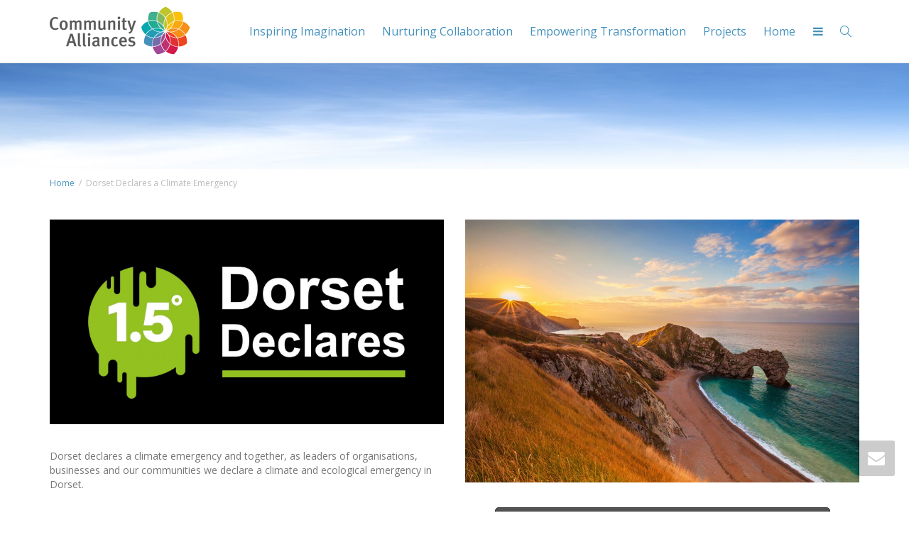

--- FILE ---
content_type: text/css
request_url: http://www.communityalliances.org/wp-content/themes/kleo/assets/css/app.min.css?ver=5.1.2
body_size: 37961
content:
body,div,dl,dt,dd,ul,ol,li,h1,h2,h3,h4,h5,h6,pre,form,p,th,td{direction:ltr}html,body{overflow-x:hidden}body{font-size:13px;line-height:22px;overflow:hidden}h1,h2,h3,h4,h5,h6{margin:10px 0;font-weight:300;line-height:22px;text-rendering:optimizelegibility}h1.title{font-size:46px;line-height:48px;font-weight:300;margin-bottom:25px}h2.title{font-size:36px;line-height:48px;font-weight:300;margin-bottom:30px}h1{font-size:36px;line-height:48px;margin-bottom:25px}h2{font-size:28px;line-height:36px;margin-bottom:20px}h3{font-size:22px;line-height:28px;margin-bottom:20px}h4{font-size:18px;line-height:28px;margin-bottom:10px}h5{font-size:17px;line-height:27px;margin-bottom:10px}h6{font-size:16px;line-height:24px;margin-bottom:10px}h1.intro{color:#89949b;line-height:40px;font-weight:300;margin-bottom:60px}section.custom-color h1,section.custom-color h2,section.custom-color h3,section.custom-color h4,section.custom-color h5,section.custom-color h6{color:inherit !important}section.custom-color h1 a,section.custom-color h2 a,section.custom-color h3 a,section.custom-color h4 a,section.custom-color h5 a,section.custom-color h6 a{color:inherit !important}section.custom-color .hr-title{border:none !important}section.custom-color .hr-title abbr{background-color:transparent !important}p+h1,p+h2,p+h3,p+h4,p+h5,p+h6{margin-top:1.5em}p{margin:.85em 0}.btn+.btn{margin-left:10px}select+select{margin-left:5px !important}.lead{margin-bottom:20px;font-size:18px;font-weight:200;line-height:30px}.muted,h1.muted a{color:#bbb}a.muted:hover,a.muted:focus{color:#7f8c8d}.text-warning{color:#f1c40f}a.text-warning:hover,a.text-warning:focus{color:#f39c12}.text-error{color:#e74c3c}a.text-error:hover,a.text-error:focus{color:#c0392b}.text-info{color:#3498db}a.text-info:hover,a.text-info:focus{color:#2980b9}.text-success{color:#1abc9c}a.text-success:hover,a.text-success:focus{color:#16a085}a:focus,a:hover{outline:none;text-decoration:none;transition:all .3s ease-in-out 0s}img{max-width:100%;height:auto;-ms-interpolation-mode:bicubic}.img-full-width,.img-full-width .vc_figure,.img-full-width .vc_single_image-wrapper,.img-full-width a,.img-full-width img{width:100% !important}.vbottom{vertical-align:bottom}.wpb_single_image .vc_figure{max-width:100% !important}div.wpb_single_image .vc_figure .vc_single_image-wrapper{margin-bottom:0}img[alt]{font-size:82%;line-height:10px}.inline-image{display:inline-block;margin:0 5px}iframe,object,embed,video{max-width:100%;border:none}.adsbygoogle iframe{height:inherit}audio,video{width:100%}pre{clear:none;border:1px solid #f7f7f7;border-left:3px solid #e5e5e5;color:#777;overflow:auto;line-height:2em;font-size:12px;background-color:#fff;-webkit-background-size:100% 4em;-moz-background-size:100% 4em;background-size:100% 4em;-webkit-transition:all ease-in-out .5s;-moz-transition:all ease-in-out .5s;-o-transition:all ease-in-out .5s;transition:all ease-in-out .5s;margin-bottom:30px;position:relative;left:0;text-transform:none;width:auto}label{font-weight:normal}ins{text-decoration:none}.all-classes{transition:all .25s ease-out 0s}.no-padd{padding:0}.no-bot-padd{padding-bottom:0}.no-margin,.no-margin-vc-elements .wpb_row,.no-margin-vc-elements .wpb_content_element{margin:0}.no-border,input.form-control.no-border,.btn.no-border{border:none}.no-border-radius{-webkit-border-radius:0 !important;-moz-border-radius:0 !important;border-radius:0 !important}.no-bot-margin{margin-bottom:0}.small-text{font-size:12px}.strong{font-weight:bold}.alignleft{float:left;margin:5px 30px 10px 0}.alignright{float:right;margin:5px 0 10px 30px}.aligncenter{display:block;margin:5px auto 10px auto}.alignnone{float:none;margin:5px auto 10px auto}.ov-hidden{overflow:hidden}.div-center{margin:0 auto}.clear:before,.clear:after{display:table;content:" "}.clear:after{clear:both}.kleo-rounded{border-radius:100%}.kleo-rounded .hover-element{border-radius:50%}img.avatar+.hover-element{-webkit-border-radius:4px;-moz-border-radius:4px;-ms-border-radius:4px;border-radius:4px;background-clip:padding-box}.bp-rounded-avatar img.avatar+.hover-element{-webkit-border-radius:100%;-moz-border-radius:100%;-ms-border-radius:100%;border-radius:100%;background-clip:padding-box}.kleo-rounded img.avatar{border-style:solid;border-width:5px;border-radius:100%}.custom-color .kleo-rounded img.avatar{border-color:rgba(255,255,255,0.3) !important}.text-left{text-align:left}.screen-reader-text,span.screen-reader-text,label.screen-reader-text{clip:rect(1px, 1px, 1px, 1px);height:1px;overflow:hidden;position:absolute !important;width:1px;word-wrap:normal !important}.bg-center,#main .bg-center{background-position:center !important}.bg-no-repeat,#main .bg-no-repeat{background-repeat:no-repeat !important}.bg-size-auto,#main .bg-size-auto{background-size:auto !important}.letter-spacing-2px{letter-spacing:2px}.letter-spacing-4px{letter-spacing:4px}.letter-spacing-25{letter-spacing:.03em}.letter-spacing-50{letter-spacing:.06em}.letter-spacing-75{letter-spacing:.09em}.letter-spacing-100{letter-spacing:.12em}.wpb_wrapper section{background-color:transparent}#footer{position:relative}.border-top{border-top-style:solid;border-top-width:1px}.border-left{border-left-style:solid;border-left-width:1px}.border-right{border-right-style:solid;border-right-width:1px}.border-bottom{border-bottom-style:solid;border-bottom-width:1px}.container-wrap.bg-full-width,.container-wrap.bg-full-width+.container-wrap{border-top:none}.container .container{padding:0}.template-page{border-right-style:solid;border-right-width:1px}#footer .template-page{border:none}.template-page,.sidebar{padding-top:40px;padding-bottom:40px;min-height:1px}.wpb_wrapper{clear:both;position:relative}.container-full{padding:0}.container-full:before,.container-full:after{display:table;content:" "}.container-full:after{clear:both}.container-full .template-page.col-sm-12{padding:0}.template-page.tpl-no{border-right:0}.template-page.tpl-right .wrap-content{padding-right:35px}.template-page.no .wrap-content{padding-right:0}.template-page.col-sm-push-3 .wrap-content{padding-right:0;padding-left:35px}.page-boxed .template-page.tpl-left .wrap-content{padding-left:17.5px}.page-boxed .template-page.tpl-right .wrap-content{padding-right:17.5px}.page-boxed .sidebar-left .inner-content{padding-right:17.5px}.page-boxed .sidebar-right .inner-content{padding-left:17.5px}.page-boxed .container-full .article-content .vc_row{margin:0}.template-page.tpl-3ll .wrap-content,.template-page.tpl-3lr .wrap-content,.sidebar-main.sidebar-3rr .inner-content,.sidebar-extra.sidebar-3lr .inner-content,.sidebar-extra.sidebar-3rr .inner-content,.sidebar-extra.sidebar-3ll .inner-content{padding-left:15px}.template-page.tpl-3lr .wrap-content,.template-page.tpl-3rr .wrap-content,.sidebar-main.sidebar-3lr .inner-content,.sidebar-main.sidebar-3ll .inner-content,.sidebar-main.sidebar-3rr .inner-content,.sidebar-extra.sidebar-3ll .inner-content{padding-right:15px;width:100%}.sidebar-left .inner-content{padding-right:35px}.sidebar-right .inner-content{padding-left:35px}.template-page.tpl-3ll .wrap-content{padding-right:0}.template-page.tpl-left,.template-page.tpl-3ll,.sidebar-extra.sidebar-3ll,.sidebar-extra.sidebar-3lr,.sidebar-extra.sidebar-3rr{border-right:none;border-left-style:solid;border-left-width:1px}.sidebar-right,.sidebar-main.sidebar-3rr{border-left-style:solid;border-left-width:1px}.sidebar-left,.sidebar-extra.sidebar-3ll,.sidebar-main.sidebar-3ll,.sidebar-main.sidebar-3lr,.sidebar-main.sidebar-3rr{border-right-style:solid;border-right-width:1px}.sidebar-right,.sidebar-main.sidebar-3rr,.sidebar-extra.sidebar-3rr{margin-left:-1px}.template-page.with-meta .article-content .wpb_wrapper:first-child,.standard-listing.with-meta .article-media .mejs-container{clear:right}#main-container>.row{display:-webkit-flex;display:-ms-flexbox;display:flex;-webkit-flex-wrap:nowrap;-ms-flex-wrap:nowrap;flex-wrap:nowrap}#main>.main-color .main-color .main-color{background-image:none}section.container-wrap.border-bottom.half-section:before{content:" ";display:block;width:1px;position:absolute;top:0;left:50%;bottom:0}section.container-wrap.half-section{background-image:-webkit-linear-gradient(0deg, #fff, #fff);background-image:-moz-linear-gradient(0deg, #fff, #fff);background-image:-o-linear-gradient(0deg, #fff, #fff);background-image:-ms-linear-gradient(0deg, #fff, #fff);background-image:linear-gradient(0deg, #fff, #fff);-webkit-background-size:50% 100%;-moz-background-size:50% 100%;background-size:50% 100%;background-repeat:no-repeat}section.container-wrap.half-section .col-sm-6:nth-child(2){padding-left:50px}.flexbox-container{display:-ms-flexbox;display:-webkit-flex;display:flex}.flexbox-center{-ms-flex-align:center;-webkit-align-items:center;-webkit-box-align:center;align-items:center}.flexbox-bottom{-ms-flex-align:end;-webkit-align-items:flex-end;align-items:flex-end}.flexbox-justify-center{justify-content:center}.flexbox-justify-left{justify-content:flex-start}.flexbox-justify-right{justify-content:flex-end}.page-boxed{box-shadow:0 0 3px rgba(153,153,153,0.1);max-width:1440px;min-width:300px;margin:0 auto;position:relative}.kleo-navbar-fixed .page-boxed .kleo-main-header{width:100%;max-width:1440px;margin:0 auto}.navbar-full-width .page-boxed{box-shadow:none;max-width:100% !important}.navbar-full-width .page-boxed #main,.navbar-full-width .page-boxed #footer,.navbar-full-width .page-boxed #socket{max-width:1440px;width:100%;margin:0 auto;position:relative;box-shadow:0 0 3px rgba(153,153,153,0.1)}.navbar-full-width #header,.navbar-full-width .social-header .container,.navbar-full-width .kleo-main-header,.navbar-full-width .kleo-main-header .container{max-width:100% !important}.navbar-full-width .social-header .container,.navbar-full-width .kleo-main-header .container{padding-right:30px;padding-left:30px}#main{clear:both;margin-top:-1px}.main-title{padding:10px 0}.main-title .page-title{float:left;clear:left;-ms-word-wrap:break-word;word-wrap:break-word;max-width:100%}.template-page .page-title{float:none}.main-title .breadcrumb{font-size:12px;background-color:transparent;border-radius:none;list-style:none outside none;margin-bottom:0;padding:0;float:left;clear:left}.breadcrumb .sep{padding:0 3px}.breadcrumb .sep:before{content:"/"}.kleo-custom-breadcrumb .sep{padding:0 6px}.title-single{padding-bottom:10px}.main-title .page-title{font-size:26px;line-height:34px;margin:0}.page-info{clear:right;float:right;font-size:12px;margin:0}.main-center-title{text-align:center}.main-center-title .page-title{float:none;display:block}.main-center-title .breadcrumb-extra{display:block;padding:10px 0}.main-center-title .breadcrumb{float:none}.main-center-title .page-info{float:none}.main-right-breadcrumb.main-title .container{display:table;width:100%}.main-right-breadcrumb.main-title .page-title{display:table-cell;vertical-align:middle;float:none}.main-right-breadcrumb .breadcrumb-extra{display:table-cell;vertical-align:middle}.main-right-breadcrumb .breadcrumb{float:right}.form-control,.form-control:focus{border-style:solid;border-width:1px;outline:0;box-shadow:none;-webkit-box-shadow:none;-webkit-appearance:none}.bg-parallax{background-attachment:fixed;background-position-x:50%}.kleo-mobile .bg-parallax{background-attachment:scroll !important}.bg-full-width{-webkit-background-size:cover;-moz-background-size:cover;-o-background-size:cover;background-size:cover}.bg-full-video .container,.bg-full-video .container-full{position:relative;z-index:1;pointer-events:none}.bg-full-video a,.bg-full-video input,.bg-full-video textarea,.bg-full-video button{pointer-events:all !important}.bg-full-video{padding:0 !important;position:relative}.bg-full-video .mejs-container{width:auto !important;height:auto !important;overflow:hidden;position:static}.bg-full-video .mejs-mediaelement{position:relative}.bg-full-video .mejs-container video{width:100%;height:auto !important;max-width:none}.no-video-controls .mejs-controls,.no-video-controls .mejs-overlay-play{display:none !important}.bg-full-video .mejs-poster.mejs-layer{background-size:cover;width:100% !important;height:100% !important}.video-wrap{height:100%;left:0;overflow:hidden;position:absolute;top:0;width:100%;z-index:0}.video-wrap video{min-height:100%;min-width:100%}#main .mejs-container-fullscreen .mejs-mediaelement,#main .mejs-container-fullscreen video{height:auto !important}@media (min-aspect-ratio:16/9){.bg-full-video>video{height:300%;top:-100%}}@media (max-aspect-ratio:16/9){.bg-full-video>video{width:300%;left:-100%}}@supports (object-fit: cover){.bg-full-video>video{top:0;left:0;width:100%;height:100%;object-fit:cover}}div .logo{float:left;margin-right:20px}.logo,.logo a{display:block;height:100%;position:relative;font-size:22px;font-weight:100;width:auto}.logo img{margin-top:-6px;max-height:100%;width:auto}.logo a,.logo img{-moz-transition:none;-webkit-transition:none;-o-transition:none;transition:none}.social-header{border-bottom-style:solid;border-bottom-width:1px}.top-bar{font-size:12px;line-height:33px}.top-bar:before,.top-bar:after{display:table;content:" "}.top-bar:after{clear:both}.top-bar:before,.top-bar:after{display:table;content:" "}.top-bar:after{clear:both}.top-bar .dropdown-menu{left:-4px}.top-bar .tabdrop .dropdown-menu{left:auto;right:0}.top-bar.top-bar-flex{display:block}@media (min-width:991px){.top-bar.top-bar-flex{display:flex;flex-direction:row;flex-wrap:nowrap}}.top-bar.top-bar-flex .top-social{flex-shrink:1}.top-bar.top-bar-flex .top-menu{position:relative;flex-grow:1}#top-social{position:relative;height:33px}#top-social ul{padding-left:0}#top-social>ul{height:33px}#top-social>ul>li{margin-left:0;padding-left:0}#top-social>ul>li,#top-social>ul>li a,#top-social>ul>li i,#top-social>ul>li .ts-text{display:inline-block;position:relative;width:33px;height:33px;line-height:33px;text-align:center;-webkit-transition:ease .5s;-moz-transition:ease .5s;-o-transition:ease .5s;transition:ease .5s}#top-social>ul>li:not(.flexMenu-viewMore),#top-social>ul>li a,#top-social>ul>li .ts-text{float:left;width:auto;overflow:hidden}#top-social>ul>li .ts-text{opacity:0}#top-social>ul>li a{width:33px;line-height:33px;border-right-width:1px;border-right-style:solid;margin-left:1px}#top-social>ul>li:last-child a{border-right:none}#top-social>ul>li:hover,#top-social>ul>li a:hover{text-decoration:none}#top-social>ul>li a:hover .ts-text{opacity:1}#top-social>ul>li i{float:left}#top-social>ul>li.tabdrop{overflow:visible}#top-social .dropdown-menu li,#top-social .dropdown-menu li a,#top-social .dropdown-menu li .ts-text{opacity:1;padding:0}#top-social .dropdown-menu li,#top-social .dropdown-menu li a{width:100%}#top-social .tabdrop:before{border-left-style:solid;border-left-width:1px;content:"\e97c";display:block;font:16px "fontello";height:33px;margin-left:-1px;padding-top:8px;pointer-events:none;position:absolute;text-align:center;transition:all .4s ease-in-out 0s;width:35px;z-index:12}#top-social>ul li.tabdrop a{border:none}#top-social>ul li.tabdrop.open .dropdown-menu a{width:100% !important}a .link-icon{display:inline-block;margin:0 10px}.top-menu>ul{margin:0;padding:0;text-align:right}.top-menu>ul>li.flexMenu-viewMore{position:relative}.top-menu li{display:inline-block}.top-menu li.has-submenu{position:relative}.top-menu li>a{line-height:33px;border-right-width:1px;border-right-style:solid;display:inline-block;padding:0 8px}.top-menu li:last-child>a{border-right:none}.top-menu .dropdown-menu a{border:none;display:block;line-height:20px;padding:5px 18px}.top-menu ul li ul{text-align:left}.top-menu .dropdown-menu{font-size:12px;margin:0;padding:0;border:1px solid #e5e5e5;border-radius:0;box-shadow:1px 1px 3px rgba(102,102,102,0.1);min-width:160px}.top-menu .caret{margin-right:6px}.top-menu .caret:after{top:0}.top-menu .dropdown-menu li{display:block}.top-menu .dropdown-menu li:last-child{border-bottom:none}.top-menu .tabdrop:before{border-left-style:solid;border-left-width:1px;content:"\e97c";display:block;font:16px "fontello";height:33px;padding-top:7px;pointer-events:none;position:absolute;text-align:center;transition:all .4s ease-in-out 0s;width:35px;z-index:12}.top-menu .tabdrop>.dropdown-toggle{width:35px}.top-menu li.bp-login-nav a:before,.top-menu li.bp-register-nav a:before{font-family:"fontello";float:left;display:inline-block;margin-right:5px}.top-menu li.bp-login-nav a:before{content:"\e83b"}.top-menu li.bp-register-nav a:before{content:"\e82b"}.top-menu ul.dropdown-menu.pull-left ul.dropdown-menu.sub-menu{left:100%}#header .is-sticky .kleo-main-header{animation-fill-mode:both;-webkit-backface-visibility:hidden}#header .kleo-main-header>.container{animation-fill-mode:both;transition:all .3s ease-in-out 0s;-webkit-transition:all .3s ease-in-out 0s}.header-flexmenu #header .kleo-main-header>.container{display:-webkit-box;display:-moz-box;display:-webkit-flex;display:-ms-flexbox;display:flex;-ms-flex-align:center;-webkit-align-items:center;align-items:center;height:100%}.navbar .kleo-main-header{padding-right:0;padding-left:0;margin-bottom:0;border-radius:0;border-bottom-style:solid;border-bottom-width:1px}@media (max-width:991px){.kleo-main-header{height:auto !important}#header .kleo-main-header>.container{flex-direction:column}.kleo-main-header .navbar-header{width:100%}}@media (min-width:991px){#header .kleo-main-header>.container{font-size:xx-large}#header .kleo-main-header .navbar-header,#header .kleo-main-header .header-banner,#header .kleo-main-header .primary-menu,#header .kleo-main-header .secondary-menu{font-size:small}.kleo-main-header .caret:after{top:0}.kleo-main-header .navbar-nav>li.flexMenu-viewMore>a>i{font-size:230%;display:block}}.navbar{margin-bottom:0;border:none}#header .navbar{min-height:0}@media (min-width:991px){.kleo-main-header .nav.navbar-nav{line-height:normal;height:100%;display:-webkit-box;display:-moz-box;display:-webkit-flex;display:-ms-flexbox;display:flex;-ms-flex-align:center;-webkit-align-items:center;align-items:center;-ms-flex-wrap:wrap;-webkit-flex-wrap:wrap;flex-wrap:wrap}}.navbar-header{-webkit-transform:translateZ(0)}.navbar-header .logo{float:left}.navbar-toggle{position:relative;float:none;padding:9px 10px;margin-top:0;margin-bottom:8px;background-color:transparent;border-radius:4px}.navbar-toggle:hover,.navbar-toggle:focus{background-color:red}.navbar-toggle .icon-bar{display:block;width:22px;height:2px;border-radius:1px}.navbar-collapse{box-shadow:none}.nav-collapse ul:first-child>li{display:-webkit-box;display:-moz-box;display:-webkit-flex;display:-ms-flexbox;display:flex;-ms-flex-align:center;-webkit-align-items:center;align-items:center;height:100%}.navbar-nav>li>a{margin:0;padding:0;line-height:20px;border-radius:0}@media (min-width:991px){.navbar-nav>li>a{margin:0 12px;font-size:14px}.navbar-nav>li.kleo-search-nav a.search-trigger{margin:0 11px}}.nav>li>a:hover,.nav>li>a:focus{background-color:transparent}.nav .open>a,.nav .open>a:hover,.nav .open>a:focus{background-color:transparent;border:none}.navbar .nav li a em,.widget_nav_menu li a em{border-radius:2px;font:10px Arial,Helvetica,sans-serif;padding:1px 3px;font-style:normal}.navbar-nav>li>.dropdown-menu{margin-top:0;border-radius:0;font-size:14px}.btn-buy.btn-default:hover{cursor:pointer}.navbar-nav>li>a.btn-buy{padding:0 12px;margin:0}@media (min-width:992px){.navbar-nav a.kleo-bp-user-avatar{display:inline-block}}.caret{display:inline-block;width:0;height:0;padding-left:3px;vertical-align:middle;border:none;content:""}.caret:after{font-family:"fontello";content:"\e8a1";position:absolute}.dropdown-menu{position:absolute;top:100%;left:0;z-index:1000;display:none;float:left;min-width:190px;list-style:none;border-radius:0;margin:0;padding:0;border-style:solid;border-width:1px;box-shadow:1px 1px 3px rgba(102,102,102,0.1)}.dropdown-menu li{display:block;border-bottom-style:solid;border-bottom-width:1px}.dropdown-menu li a{padding:7px 18px}.dropdown-menu li:last-child{border-bottom:none}.dropdown-menu>li>a:hover,.dropdown-menu>li>a:focus,.dropdown-submenu:hover>a,.dropdown-submenu:focus>a{text-decoration:none;background-image:none}.dropdown-menu>.disabled>a,.dropdown-menu>.disabled>a:hover,.dropdown-menu>.disabled>a:focus{color:#b6b5b5}.dropdown-submenu{position:relative}.dropdown-submenu>a .caret:after{content:"+";position:absolute;right:16px;top:50%;margin-top:-9px}.dropdown-submenu>.dropdown-menu{top:-1px;margin-top:0;border-radius:0}.dropdown-submenu.pull-left{float:none}.dropdown-submenu.pull-left>.dropdown-menu{left:-100%;margin-left:10px;border-radius:0}.top-bar .dropdown-menu{z-index:10001}.navbar .pull-right>li>.dropdown-menu:before,.navbar .nav>li>.dropdown-menu.pull-right:before{left:auto;right:12px}.navbar .pull-right>li>.dropdown-menu:after,.navbar .nav>li>.dropdown-menu.pull-right:after{left:auto;right:13px}.navbar .pull-right>li>.dropdown-menu .dropdown-menu,.navbar .nav>li>.dropdown-menu.pull-right .dropdown-menu{border-radius:0;left:auto;margin-left:0;right:100%;font-size:12px}.navbar .pull-left>li>.dropdown-menu .dropdown-menu,.navbar .nav>li>.dropdown-menu.pull-left .dropdown-menu{font-size:12px;left:100%}.kleo-main-header .btn{border-width:2px;height:auto}@media (max-width:991px){.kleo-main-header .secondary-menu{margin-bottom:30px}}.navbar-full-width .primary-menu,.navbar-full-width .secondary-menu{padding:0}.kleo-main-header.header-normal>.container{text-align:right}.kleo-main-header.header-normal>.container .primary-menu,.kleo-main-header.header-normal>.container .secondary-menu{text-align:left}.kleo-main-header.header-normal .logo>a{text-align:left}.kleo-main-header.header-normal .navbar-collapse{padding-right:0}.kleo-main-header.header-normal .navbar-header{flex-grow:1;flex-shrink:0}.kleo-main-header .header-normal.primary-menu.navbar-collapse{float:right}.kleo-main-header a.btn-see-through{color:#333;border:2px solid rgba(0,0,0,0.2)}.kleo-main-header a.btn-see-through:hover{border:2px solid rgba(0,0,0,0.4)}.kleo-main-header a.btn-see-through .kleo-main-header a.btn-see-through span.caret:after{top:14px}#header .header-centered.kleo-main-header>.container{display:block}.header-centered .navbar-collapse,.header-centered .navbar-collapse .navbar-nav{float:none !important}.header-centered .navbar-header{float:none;display:inline-block;width:100%;text-align:center}.header-centered .navbar-header .logo{float:none;display:inline-block;margin:0}.header-centered .navbar-header .logo>a{text-align:left}.header-centered .primary-menu{padding-right:0}.header-centered .secondary-menu{padding-left:0}@media (min-width:991px){.header-flexmenu .header-centered .menus-wrap{display:-webkit-box;display:-moz-box;display:-webkit-flex;display:-ms-flexbox;display:flex;-ms-flex-pack:center;-webkit-justify-content:center;justify-content:center;width:100%}.header-centered .menus-wrap{text-align:center}.header-centered .menus-wrap .primary-menu .navbar-nav,.header-centered .menus-wrap .secondary-menu .navbar-nav{text-align:left}}@media (min-width:991px){#header .kleo-main-header.logo-to-right>.container{flex-direction:row-reverse}#header .kleo-main-header.logo-to-right .primary-menu{flex-grow:1}#header .kleo-main-header.logo-to-right .secondary-menu{float:left;margin-right:15px}.kleo-main-header.logo-to-right .navbar-collapse{padding-left:0}.kleo-main-header.logo-to-right .logo{margin-right:0}.logo-to-right .navbar-header{float:right}.logo-to-right .navbar-nav>li:first-child>a{margin-left:0}}#header .header-left.kleo-main-header>.container{flex-wrap:wrap}.header-left .logo a,.header-left .logo img{-moz-transition:.001s all ease-out;-webkit-transition:.001s all ease-out;-o-transition:.001s all ease-out;transition:.001s all ease-out}.kleo-main-header.header-left .menus-wrap{clear:both}.kleo-main-header.header-left .header-banner{min-width:70%;flex-grow:1;text-align:right}.kleo-main-header.header-left .header-banner img{margin:0;max-height:100%;width:auto}.kleo-main-header.header-left .primary-menu{flex-grow:1}.kleo-main-header.header-left .secondary-menu{padding-right:0;float:right !important}.kleo-main-header.header-left .secondary-menu a.btn:last-child{margin-right:0}.kleo-main-header.header-left .navbar-collapse{float:none;clear:both;padding-left:0}.kleo-main-header.header-left .navbar-nav>li:first-child>a{margin-left:0}.kleo-main-header.header-left.header-scrolled .navbar-collapse{clear:none}.kleo-main-header.header-left.header-scrolled .navbar-nav>li:first-child>a{margin-left:20px}.kleo-main-header.header-left.header-scrolled .header-banner{display:none}#header .header-left.kleo-main-header.header-scrolled>.container{display:-webkit-box;display:-moz-box;display:-webkit-flex;display:-ms-flexbox;display:flex;flex-wrap:nowrap;-ms-flex-align:center;-webkit-align-items:center;align-items:center}@media (min-width:991px){.header-flexmenu .header-left .menus-wrap{display:-webkit-box;display:-moz-box;display:-webkit-flex;display:-ms-flexbox;display:flex;width:100%;-ms-flex-pack:center;-webkit-justify-content:center;justify-content:center}.header-flexmenu .header-left .primary-menu .navbar-nav,.header-flexmenu .header-left .secondary-menu .navbar-nav{display:-webkit-box;display:-moz-box;display:-webkit-flex;display:-ms-flexbox;display:flex;-ms-flex-align:center;-webkit-align-items:center;align-items:center;-ms-flex-wrap:wrap;-webkit-flex-wrap:wrap;flex-wrap:wrap}#header .kleo_ajax_results{overflow-y:auto;max-height:500px;max-height:70vh}}.kleo-main-header,.kleo-main-header li.menu-item{z-index:1599}.kleo-main-header li.menu-item.open .dropdown-menu,.kleo-main-header li .kleo-toggle-submenu{z-index:1600}.social-header{z-index:1600}.kleo-main-header.header-extras .primary-menu{flex-grow:1}.kleo-main-header.header-extras .secondary-menu{float:right}.kleo-main-header .btn{padding:14px 20px;font-size:16px;line-height:1.33 !important;border-radius:4px;margin:5px 0}.kleo-main-header .nav>li>a.btn-buy{transition:background-color .4s ease}.kleo-main-header .nav>li>a.btn:hover,.kleo-main-header .nav>li>a.btn-buy:hover{box-shadow:none}@media (min-width:991px){.kleo-main-header .btn{margin:0 5px}}@media (min-width:991px){#header .header-split.kleo-main-header>.container{display:-webkit-box;display:-moz-box;display:-webkit-flex;display:-ms-flexbox;display:flex;-ms-flex-align:center;-webkit-align-items:center;align-items:center;justify-content:center;height:100%}.header-split.kleo-main-header .logo{margin-right:0}.header-split.kleo-main-header .navbar-header{display:flex;order:2;flex:1 1 12%;justify-content:center}.header-split.kleo-main-header .primary-menu{display:flex !important;order:1;flex:1 1 44%;justify-content:flex-end}.header-split.kleo-main-header .secondary-menu{display:flex !important;order:3;flex:1 1 44%;justify-content:flex-start}.header-split.header-split-side.kleo-main-header .primary-menu{justify-content:flex-start}.header-split.header-split-side.kleo-main-header .secondary-menu{justify-content:flex-end}}@media (min-width:991px){#header .kleo-main-header.header-lp>.container{text-align:center;justify-content:center}.header-lp.kleo-main-header .primary-menu .navbar-nav,.header-lp.kleo-main-header .secondary-menu .navbar-nav{text-align:left}.header-lp.kleo-main-header .logo{margin-right:0}.header-flexmenu .header-lp.kleo-main-header .navbar-header{display:flex;justify-content:start;flex-shrink:0}.header-flexmenu .header-lp.kleo-main-header .primary-menu{display:flex !important;justify-content:center;flex-grow:1}.header-flexmenu .header-lp.kleo-main-header .secondary-menu{display:flex !important;justify-content:flex-end}.header-lp.kleo-main-header .secondary-menu{float:right}.header-lp.kleo-main-header .secondary-menu.navbar-collapse{padding-right:0}}.navbar-transparent a.btn-see-through{border:2px solid rgba(255,255,255,0.8)}.navbar-transparent a.btn-see-through:hover{background:transparent;border:2px solid rgba(255,255,255,0.4)}.kleo-main-header .nav li.kleo-megamenu{position:static}.kleo-main-header .nav li.kleo-megamenu ul .caret{opacity:0;display:none}.kleo-main-header .nav li.kleo-megamenu>.dropdown-menu{width:100%;max-width:1024px;padding:20px 10px;margin:auto;position:absolute;right:0;margin-top:-1px !important}.navbar-full-width .kleo-main-header .nav li.kleo-megamenu.mega-5-cols>.dropdown-menu,.navbar-full-width .kleo-main-header .nav li.kleo-megamenu.mega-6-cols>.dropdown-menu{max-width:100%}.is-sticky .kleo-main-header .nav li.kleo-megamenu>.dropdown-menu{margin-top:0 !important}.kleo-main-header .nav li.kleo-megamenu>ul.dropdown-menu>li{display:inline-block;float:left}.kleo-main-header .nav li.kleo-megamenu.mega-2-cols>ul.dropdown-menu>li{width:50%}.kleo-main-header .nav li.kleo-megamenu.mega-3-cols>ul.dropdown-menu>li{width:33.3%}.kleo-main-header .nav li.kleo-megamenu.mega-4-cols>ul.dropdown-menu>li{width:25%}.kleo-main-header .nav li.kleo-megamenu.mega-5-cols>ul.dropdown-menu>li{width:20%}.kleo-main-header .nav li.kleo-megamenu.mega-6-cols>ul.dropdown-menu>li{width:16.4%}.kleo-main-header .nav li.kleo-megamenu.mega-2-cols,.kleo-main-header .nav li.kleo-megamenu.mega-3-cols{position:relative}.kleo-main-header .nav li.kleo-megamenu.mega-2-cols>.dropdown-menu{width:400px;margin-left:-200px}.kleo-main-header .nav li.kleo-megamenu.mega-3-cols>.dropdown-menu{margin-left:-320px;width:640px}.kleo-main-header .nav li.kleo-megamenu .dropdown-submenu ul{display:inline-block;width:100%;float:left}.kleo-main-header .nav li.kleo-megamenu .dropdown-submenu>a{text-transform:uppercase;font-weight:bold;font-size:11px}.kleo-main-header .nav li.kleo-megamenu .dropdown-submenu .dropdown-menu{display:block !important;position:relative;box-shadow:none;border:none;left:0}.navbar-transparent .kleo-main-header .nav li.kleo-megamenu .dropdown-submenu ul{background-color:transparent}.navbar-transparent.navbar-hover-opacity .kleo-main-header:hover{background:rgba(0,0,0,0.2)}.kleo-mobile-icons{display:none}.kleo-toggle-menu .notify-items{position:relative}.kleo-mobile-switch{float:right}.navbar-transparent .navbar{border-bottom:none}.navbar-transparent .navbar .kleo-main-header{background-color:rgba(0,0,0,0)}.navbar-transparent .header-color,.navbar-transparent .header-color .kleo-main-header{background-image:none}.navbar-transparent .navbar .kleo-main-header.header-scrolled{background-color:rgba(0,0,0,0.4)}.navbar-transparent.on-light-bg .navbar .kleo-main-header.header-scrolled{transition:background-color .5s ease;background-color:#fff}.navbar-transparent.on-dark-bg #header .logo a,.navbar-transparent.on-dark-bg .navbar .navbar-nav>li>a,.navbar-transparent.on-dark-bg .navbar .navbar-nav .caret:after{color:#fff}.social-header.header-color{background-image:none}.navbar-transparent .navbar-nav>li>.dropdown-menu li,.navbar-transparent .navbar-nav>li>.dropdown-menu .dropdown-menu li{border-bottom-color:rgba(255,255,255,0.1) !important}.navbar-transparent .navbar-nav>li>.dropdown-menu li>a:hover,.navbar-transparent .navbar-nav>li>.dropdown-menu li>a:focus,.navbar-transparent .dropdown-submenu:hover>a,.navbar-transparent .dropdown-submenu:focus>a,.navbar-transparent .dropdown-menu>.active>a{background-color:rgba(0,0,0,0.1) !important}.navbar-transparent .navbar-nav>li>.dropdown-menu,.navbar-transparent .navbar-nav>li>.dropdown-menu .dropdown-menu{box-shadow:none;background-color:rgba(0,0,0,0.6);border-color:transparent}.navbar-transparent .navbar-toggle .icon-bar{background-color:#fff !important}.navbar-transparent.on-light-bg .navbar-toggle .icon-bar{background-color:#000 !important}.navbar-transparent .sticky-wrapper{height:auto !important}.navbar-transparent:not(.kleo-navbar-fixed) #header{position:absolute;width:100%;background:transparent;z-index:1}.kleo-navbar-fixed .kleo-main-header{right:0;left:0;border-width:0 0 1px}.kleo-navbar-fixed .kleo-main-header.header-scrolled{border:0;box-shadow:0 0 10px rgba(0,0,0,0.1)}.kleo-navbar-fixed .navbar{margin-left:auto !important;margin-right:auto !important;left:0 !important;right:0 !important}.kleo-navbar-fixed .social-header{position:relative}.js .navbar-resize .navbar-nav{padding-top:inherit}.kleo-navbar-fixed .navbar{top:0;z-index:30}.kleo-navbar-fixed.navbar-transparent #header{min-height:0;position:fixed;width:100%;z-index:100;background-color:transparent}.kleo-navbar-fixed.navbar-transparent .kleo-main-header{border:none;transition:background-color .5s ease 0s}.kleo-navbar-fixed.navbar-transparent .page-boxed #header{max-width:1440px}#nav-menu-item-search{position:relative}#ajax_search_container{padding:0 0 5px;border-radius:3px 3px 3px 3px;border-style:solid;border-width:1px;z-index:9999;position:absolute;width:300px;left:-250px;box-shadow:2px 2px 3px rgba(102,102,102,0.1);top:100%;line-height:1.2em}#ajax_search_container:before{position:absolute;display:block;content:"";top:-8px;right:20px;width:14px;height:14px;-webkit-transform:rotate(45deg);-moz-transform:rotate(45deg);-ms-transform:rotate(45deg);-o-transform:rotate(45deg);border-style:solid;border-width:1px;border-right:none;border-bottom:0}#nav-menu-item-search .icon-search:before{content:'\e9b6' !important}.kleo-user_avatar-nav .kleo-bp-user-avatar img{width:30px}.top-menu .kleo-user_avatar-nav .kleo-bp-user-avatar img{width:22px}.logo-to-right #ajax_search_container{left:auto;right:-250px}.logo-to-right #ajax_search_container:before{right:auto;left:20px}#ajax_searchform{padding:20px 10px 0;line-height:20px}.kleo_ajax_results{text-align:center;padding:10px 0 20px}.kleo_ajax_results h4,.kleo_ajax_entry{text-align:left}.kleo_ajax_results h4{font-size:11px;font-weight:bold;height:12px;text-transform:uppercase;border-bottom-style:solid;border-bottom-width:1px;margin:0 0 10px}.kleo_ajax_results h4 span{position:relative;top:-2px;letter-spacing:.2em;text-transform:uppercase;padding:0 8px;margin-left:5px}.searchHidden{display:none}.kleo_ajax_entry{padding:5px 5px 5px 10px;display:table;width:100%}.kleo_ajax_entry .search_excerpt{font-size:12px}.kleo_ajax_entry .ajax_search_image .icon{width:44px;height:44px;display:inline-block;-webkit-border-radius:100%;-moz-border-radius:100%;border-radius:100%;background:#f7f7f7}.kleo_ajax_entry:last-child{border:none}.ajax_not_found{font-style:italic;padding:0}.ajax_search_content{display:table-cell;vertical-align:middle;text-align:left;padding-left:10px}.ajax_search_content .search_title{display:inline-block;float:left;width:100%;line-height:18px}.ajax_search_content .search_excerpt{display:inline-block;float:left;line-height:16px}.ajax_search_image{width:44px !important;height:44px;line-height:44px;text-align:center;display:table-cell}.ajax_search_image img{width:100%}.ajax_search_image img.attachment-thumbnail{border-radius:100%;width:44px}.ajax_search_image img.attachment-thumbnail.wp-post-image{height:100%}.ajax_view_all{margin:5px 0 10px;padding:6px 20px;display:inline-block;text-transform:uppercase;border-style:solid;border-width:1px;border-radius:4px}a.ajax_view_all:after{font-family:"fontello";font-size:11px;content:"\e8ab";margin-left:10px}.kleo-ajax-search-loading{display:none;position:absolute;right:20px;top:27px;width:auto}.kleo-loading-icon:before{content:"\e9a4";font-family:'fontello';display:inline-block;animation:2s linear 0s normal none infinite spin}.kleo-visible{display:inline-block !important}.show_search_pop{-webkit-animation:show_search_pop .3s 1 cubic-bezier(.175, .885, .32, 1.275);-moz-animation:show_search_pop .3s 1 cubic-bezier(.175, .885, .32, 1.275);-o-animation:show_search_pop .3s 1 cubic-bezier(.175, .885, .32, 1.275);animation:show_search_pop .3s 1 cubic-bezier(.175, .885, .32, 1.275)}.has-google-search-box .sticky-wrapper{z-index:1490;position:relative}.has-google-search-box li#nav-menu-item-search{z-index:1501}.has-google-search-box .header-color input.gsc-input{color:#000;font-size:14px}.has-google-search-box .cse .gsc-search-button input.gsc-search-button-v2,.has-google-search-box input.gsc-search-button-v2{width:auto;height:auto}.has-google-search-box .gscb_a{font-size:22px;line-height:19px}.has-google-search-box .kleo-search-wrap.show_search_pop{padding:10px}.kleo-toggle-menu{position:relative}.kleo-main-header .navbar-collapse ul.kleo-toggle-submenu *{line-height:normal}.kleo-toggle-menu .caret{display:none}.kleo-toggle-menu .kleo-toggle-submenu{position:absolute;padding:0;display:none;list-style:none;width:300px;left:auto;right:-10px;z-index:2;border-style:solid;border-width:1px;box-shadow:2px 2px 3px rgba(102,102,102,0.1);border-radius:0 0 3px 3px;transition:all .3s ease-in-out 0s}.navbar-nav>.kleo-toggle-menu .kleo-toggle-submenu{top:100%}.navbar-transparent .kleo-toggle-menu .kleo-toggle-submenu{border-color:transparent !important}.navbar-nav>.kleo-toggle-menu .kleo-toggle-submenu:before{position:absolute;display:block;content:"";top:-8px;right:20px;width:14px;height:14px;-webkit-transform:rotate(45deg);-moz-transform:rotate(45deg);-ms-transform:rotate(45deg);-o-transform:rotate(45deg);border-style:solid;border-width:1px;border-right:none;border-bottom:0;z-index:999}.navbar-transparent .navbar-nav>.kleo-messages-nav.kleo-toggle-menu .kleo-toggle-submenu:before{background-color:rgba(0,0,0,0);top:-10px;width:0;height:0;border-style:solid;border-width:0 12px 10px 12px;border-color:transparent transparent rgba(0,0,0,0.6) transparent;-moz-transform:rotate(0deg);-webkit-transform:rotate(0deg);-o-transform:rotate(0deg);-ms-transform:rotate(0deg)}.navbar-transparent .navbar-nav>.kleo-messages-nav .kleo-toggle-menu .minicart-buttons{background-color:rgba(0,0,0,0.2) !important;border:1px solid rgba(0,0,0,0);color:#fff}.navbar-transparent .navbar-nav>.kleo-messages-nav .kleo-toggle-menu .sub-menu{color:#fff !important}.navbar-transparent .navbar-nav li.kleo-submenu-item span,.navbar-transparent .navbar-nav ul.submenu-inner li.kleo-submenu-item{color:#fff}.navbar-transparent .navbar-nav>.kleo-notifications-nav.kleo-toggle-menu .kleo-toggle-submenu:before{background-color:rgba(0,0,0,0);top:-10px;width:0;height:0;border-style:solid;border-width:0 12px 10px 12px;border-color:transparent transparent rgba(0,0,0,0.6) transparent;-moz-transform:rotate(0deg);-webkit-transform:rotate(0deg);-o-transform:rotate(0deg);-ms-transform:rotate(0deg)}.navbar-transparent .navbar-nav>.kleo-notifications-nav.kleo-toggle-menu .minicart-buttons{background-color:rgba(0,0,0,0.2) !important;border:1px solid rgba(0,0,0,0)}.logo-to-right .kleo-toggle-menu .kleo-toggle-submenu{right:auto;left:-10px}.logo-to-right .kleo-toggle-menu .kleo-toggle-submenu:before{right:auto;left:10px}.kleo-toggle-menu a.remove{position:absolute;right:15px;top:13px;border-style:solid;border-width:1px;border-radius:2px;padding:0 5px;display:inline-block}.kleo-toggle-submenu .submenu-inner{font-size:12px;padding-left:0;word-wrap:break-word;max-height:450px;overflow-y:auto;line-height:normal}.kleo-toggle-submenu .kleo-submenu-item{border-bottom-style:solid;border-bottom-width:1px;clear:both;overflow:hidden;padding:10px;position:relative;transition:all .5s ease 0s;width:100%}.kleo-toggle-submenu .kleo-submenu-item:last-child{border-bottom:none}.kleo-toggle-submenu .kleo-submenu-item a.remove{top:10px}.kleo-toggle-menu.kleo-loading a span.kleo-notifications{display:none}.kleo-toggle-menu .minicart-buttons{padding:15px}.kleo-toggle-menu .minicart-buttons a.btn{padding:6px 10px;font-size:13px;text-overflow:ellipsis;max-width:150px;overflow:hidden}.kleo-toggle-menu .minicart-buttons .btn-default:hover{background:transparent !important}.kleo-toggle-menu.kleo-loading>a:after{content:"\e997";font-family:"fontello";animation:2s linear 0s normal none infinite spin;display:inline-block;position:absolute;top:-7px;right:0}.kleo-toggle-menu.open .kleo-toggle-submenu{display:block}.kleo-notifications-nav ul{counter-reset:section}.kleo-notifications-nav ul.submenu-inner li{padding-left:26px}.kleo-notifications-nav ul.submenu-inner.has-notif li:before{counter-increment:section;content:counter(section);font-size:24px;margin-right:10px;position:absolute;left:5px;top:2px}.notify-contents{position:relative}.kleo-notifications-nav li>.sa-notification,.kleo-notifications-nav li>.notification{margin-top:0 !important;padding-bottom:0 !important;height:auto !important;padding-left:0 !important;width:100%}.kleo-notifications-nav .social-delete{display:none}.no-alert{display:none !important}.kleo-notifications{border-radius:100%;display:inline;font-size:10px;font-weight:bold;line-height:19px;position:absolute;right:-11px;text-shadow:none;top:50%;margin-top:-22px;width:20px;height:20px;text-align:center}@media screen and (min-width:991px){.header-overflow .kleo-main-header,.header-overflow .kleo-main-header .navbar-collapse{overflow:hidden !important}.flexMenu-popup li a{line-height:normal !important}.kleo-main-header .flexMenu-popup .caret:after{top:11px}}@media screen and (max-width:400px){.navbar-header .logo{float:none;text-align:left}}@media screen and (max-width:480px){.navbar-header .logo{float:none;text-align:left}}@media (min-width:768px) and (max-width:991px){.logo{text-align:center}.logo img{margin:0 auto}.navbar-header{float:none}}@media (max-width:991px){.sticky-wrapper{height:auto !important;margin-top:-1px}.container>.navbar-header,.container>.navbar-collapse{margin-left:0;margin-right:0}.navbar-nav{margin:0}.navbar-nav .open .dropdown-menu>li>a{line-height:20px}.kleo-main-header,.navbar-transparent .kleo-main-header,.kleo-navbar-fixed.navbar-transparent #header{position:relative !important;top:auto}.kleo-main-header .navbar-toggle{display:inline-block;margin-right:0}.kleo-main-header .navbar-collapse{max-height:inherit;padding:0;width:100%}.kleo-main-header .navbar-collapse>ul>li>a,.header-banner{line-height:normal !important}.kleo-main-header .logo:not('.logo-retina') img,.kleo-main-header .logo:not('.logo-retina') a{max-height:100% !important}.kleo-main-header .navbar-collapse.collapse{display:none !important}#header .navbar-nav{float:none}#header .navbar-nav li{display:inline-block;width:100%}#header .navbar-nav li a{padding:10px 0;text-transform:capitalize}#header .navbar-nav li a.btn{padding:14px 20px}#header .navbar-nav li a.btn-buy.btn-default{padding-left:10px;padding-right:10px}#header .navbar-nav>li>a{font-weight:bold;text-transform:uppercase}#header .navbar-nav li:last-child{border-bottom:none}#header .navbar-nav .dropdown-menu{position:relative;background-color:transparent;margin:0;padding:0;float:none;width:100%;box-shadow:none;border:none;z-index:0 !important}#header .navbar-nav .dropdown-menu li a{font-weight:normal;font-size:12px}#header .navbar-nav .dropdown-menu li>a:before{font-family:"fontello";content:"\00a0";display:block;width:20px;height:10px;float:left;margin:0}#header .navbar-nav .dropdown-submenu .dropdown-menu{left:0;top:0;border-bottom:none;margin-bottom:0}.kleo-main-header .navbar-nav>li>.dropdown-menu{margin-top:0 !important}#header .navbar-nav .dropdown-submenu .dropdown-menu li:last-child{border-bottom:none}#header .navbar-nav .dropdown-submenu .dropdown-menu li a:before{content:"\00a0 \00a0";width:30px}#header .navbar-nav li .caret{float:right}#header .navbar-nav li .caret:after{font-family:"fontello";content:"\e982";font-size:18px;display:inline-block;width:40px;height:40px;line-height:40px;text-align:center;right:0;top:0}#header i.icon-basket-full-alt:before{content:"\ea0a" !important}#header .navbar-nav li.dropdown.open>a .caret:after,#header .navbar-nav li.dropdown-submenu.open>a .caret:after{content:"\e983"}#header .navbar-nav .dropdown-menu li>a:hover,#header .navbar-nav .dropdown-menu li>a:focus,#header .navbar-nav .dropdown-submenu:hover>a,#header .navbar-nav .dropdown-submenu:focus>a,#header .navbar-nav .dropdown-menu>.active>a{background:none}.logo-to-right .navbar-header{float:none}.logo-to-right .kleo-mobile-switch{float:left}.logo-to-right .kleo-mobile-icons{float:left}.logo-to-right .navbar-header .logo{float:right;margin-right:0}.header-centered .navbar-header{display:block}.header-centered.kleo-main-header{text-align:left}.kleo-main-header.header-left .header-banner{text-align:center}#top-social{border-bottom-style:solid;border-bottom-width:1px}#top-social>ul li a,.top-menu>ul li a{border:none}#top-social .tabdrop:before,.top-menu .tabdrop:before{border-left:none}#top-social .tabdrop .dropdown-menu{margin-top:-1px}.kleo-main-header,.navbar-transparent .kleo-main-header,.kleo-navbar-fixed.navbar-transparent #header{position:relative !important;top:auto !important;background-color:#000}.kleo-navbar-fixed.navbar-transparent.on-light-bg #header{background-color:#fff}.navbar-transparent #menu-kleonavmenu li{border-bottom-color:rgba(255,255,255,0.1) !important}.navbar-transparent #menu-kleonavmenu li:first-child{border-top-color:rgba(255,255,255,0.1) !important}.navbar-transparent #menu-kleonavmenu li .caret:after{color:rgba(255,255,255,0.2) !important}.navbar-transparent.on-dark-bg:not(.kleo-navbar-fixed) #header{background:#000}.navbar-transparent.on-dark-bg .navbar .kleo-main-header{box-shadow:0 5px 15px rgba(0,0,0,0.1)}.navbar-transparent.on-dark-bg #ajax_searchform{background-color:#000}.navbar-transparent.on-light-bg:not(.kleo-navbar-fixed) #header{background:#fff}.navbar-transparent.on-light-bg .navbar .kleo-main-header{box-shadow:0 5px 15px rgba(191,191,191,0.1)}.navbar-transparent.on-light-bg a.btn-see-through{border:2px solid rgba(0,0,0,0.2)}.navbar-transparent.on-light-bg #ajax_searchform{background-color:#fff}.navbar-transparent.on-light-bg #ajax_searchform .form-control{color:inherit}.navbar-transparent.on-light-bg input.form-control[type=text]{border-color:#e5e5e5}.kleo-main-header .nav li.kleo-megamenu{position:relative}#header .navbar-nav li.kleo-megamenu .dropdown-submenu:not(.open) .dropdown-menu{display:none !important}.kleo-main-header .nav li.kleo-megamenu .dropdown-submenu.open .dropdown-menu{display:block !important}#header .navbar-nav li.kleo-megamenu .caret{opacity:1;display:inline-block;margin-top:-10px}.kleo-mobile-icons{display:inline-block;float:right;margin-top:-4px}.kleo-toggle-menu,.kleo-toggle-menu .kleo-toggle-submenu{display:none !important}.kleo-mobile-icons a{color:#fff;margin-right:20px;font-size:20px}.kleo-mobile-icons .cart-items{position:relative}.kleo-mobile-icons .cart-items span,.kleo-mobile-icons .notify-items span{border-radius:100%;display:inline-block;font-size:10px;text-align:center;position:absolute;top:-7px;right:-8px;width:20px;height:20px;line-height:19px}.kleo-mobile-icons .notify-items span{margin-top:0}.navbar-transparent .kleo-mobile-icons a{color:#fff}.navbar-transparent.on-light-bg .kleo-mobile-icons a{color:#000}a.search-trigger{display:none !important}#ajax_search_container:before{display:none}#ajax_search_container{background-color:transparent;border-radius:0;border:none;z-index:9999;position:relative;width:auto;left:inherit;box-shadow:none;top:inherit;line-height:inherit;display:block;padding:0}.logo-to-right #ajax_search_container{right:inherit}.kleo-ajax-search-loading{right:20px;top:18px}#ajax_searchform{padding:10px 0}a.ajax_view_all{padding:14px 20px !important}#ajax_searchform input[type="text"]{margin:0}.navbar-transparent input.form-control[type=text]{border-color:rgba(255,255,255,0.2)}.navbar-transparent #ajax_searchform{background-color:#222}.navbar-transparent #ajax_searchform .form-control{background-color:transparent;color:#fff}.kleo-main-header .nav>li>a:hover,.kleo-main-header .nav>li.active>a{box-shadow:none !important}}@-webkit-keyframes show_search_pop{0%{-webkit-transform:scale(.8)}100%{-webkit-transform:scale(1)}}@-moz-keyframes show_search_pop{0%{-moz-transform:scale(.8)}100%{-moz-transform:scale(1)}}@-o-keyframes show_search_pop{0%{-o-transform:scale(.8)}100%{-o-transform:scale(1)}}@keyframes show_search_pop{0%{transform:scale(.8)}100%{transform:scale(1)}}.modal{overflow-y:hidden;position:absolute}body.modal-open{margin-right:0 !important}.modal{min-height:600px;top:calc(50% - 300px) !important}.modal-lg{margin-top:60px;width:800px}.mfp-bg{opacity:0;transition:opacity 200ms ease-out 0s}.mfp-wrap .mfp-container{padding:10px}.kleo-mfp-zoom .mfp-content{opacity:0;transform:scale(.5);transform-origin:center top 0;transition:all .3s ease-in-out 0s}.kleo-mfp-zoom.mfp-ready .mfp-content{opacity:1;transform:scale(1)}.kleo-mfp-zoom.mfp-removing .mfp-content{opacity:0;transform:scale(.8)}.kleo-mfp-zoom.mfp-bg .mfp-content{opacity:0;transition:opacity .3s ease-out 0s}.kleo-mfp-zoom.mfp-ready.mfp-bg .mfp-content{opacity:.8}.kleo-mfp-zoom.mfp-removing.mfp-bg .mfp-content{opacity:0}.mfp-container .mfp-content{width:auto}.mfp-container .mfp-figure:after{background:none;box-shadow:none}.kleo-form-modal{background:none repeat scroll 0 0 #ffffff;margin:0 auto;max-width:400px;position:relative;width:90%}.kleo-form-signin{padding:0 20px 10px 20px}.kleo-form-register{padding:0 20px 10px 20px}.kleo-pop-title-wrap{padding:20px 0}.kleo-pop-title{margin:0}.kleo-form-modal .kleo-facebook-connect{border-radius:4px;font-size:16px;line-height:1.33;padding:14px 20px}#kleo-login-result,#kleo-lost-result{clear:both;margin:10px 0}.kleo-other-action{margin-top:10px}.wrong-response{color:red}.good-response{color:green}.kleo-form-modal .kleo-fb-wrapper{background:#4469B0;padding:50px 0}.kleo-form-modal .mfp-close{color:#3498DB !important}.kleo-form-modal .kleo-facebook-connect.btn.btn-default{background-color:transparent;color:#fff;border-color:rgba(255,255,255,0.3);border-width:2px}.kleo-form-modal .kleo-facebook-connect.btn.btn-default:hover{box-shadow:0 1px 1px 0 rgba(0,0,0,0.18)}.kleo-form-modal .kleo-form-signin #forgot-email{margin-top:30px}.kleo-form-modal .hr-title{display:none}#footer{font-weight:300}#footer ul{padding-left:0;margin-bottom:0}#footer li{list-style:none}#footer .list-unstyled li{padding-bottom:5px}#footer a i{color:#777}#footer a:hover i{color:#999}#footer .btn-app{color:#777;margin-right:5px;margin-bottom:5px}#footer .widget-title{margin-bottom:14px;background-image:none}#footer .btn-app.btn-primary{background:#252525}#footer .ordered-list.colored-icons li:before{color:#fff}#footer .input-group{margin-bottom:10px}#footer .input-group input[type="text"]{background:#252525;border:1px solid #333;color:#777}#footer .input-group-btn .btn-default{background:#777;border:1px solid #777;color:#fafafa}#footer .form-control:focus{border-color:#777 !important;outline:0;-webkit-box-shadow:none;box-shadow:none}#footer .widget{margin-bottom:30px}.kleo-block:before,.kleo-block:after{display:table;content:" "}.kleo-block:after{clear:both}.news-content{padding-bottom:10px;padding-top:9px;float:none;clear:both}.news-content:first-child{padding-top:0}.news-content.list-divider:first-child{border:none;padding-top:10px}.news-thumb{clear:both;display:inline-block;float:left;margin-bottom:5px;margin-right:10px}.news-thumb:empty{display:none}.news-thumb img{width:40px;height:40px;border-radius:100%}.news-headline{display:block}.news-time{display:block}.tagcloud{display:inline-block}@media all and (-ms-high-contrast:none),(-ms-high-contrast:active){.footer-bottom{overflow:visible !important}.footer-bottom .kleo-page #main{flex:1 0 auto !important}}#socket{position:relative}#socket .template-page{padding:0}.masonry-listing .post-title{margin-left:-13px;margin-bottom:10px;padding-left:10px}.masonry-listing .post-image img{width:100%}.masonry-listing article .post-header .post-meta .meta-author,.masonry-listing article .article-meta .post-meta .meta-author{width:auto;height:auto}section.alternate-color .masonry-listing .post-title{margin-left:-10px}.masonry-listing .post-footer{border-top-style:solid;border-top-width:1px}.masonry-listing .post-content{border-style:solid;border-width:1px;border-left-width:3px}section.alternate-color .masonry-listing .post-content{border-width:0}.masonry-listing .post-content:hover{box-shadow:0 0 6px rgba(0,0,0,0.1)}.masonry-listing .format-link .inner-content{margin-left:-3px;padding-left:10px}.masonry-listing .format-video .fluid-width-video-wrapper{margin-right:-3px;width:100%}.masonry-listing .format-video .post-title{border-left:3px solid #07baf4}.masonry-listing .format-standard .post-title{border-left:3px solid #8a52ad}.masonry-listing .format-image .post-title{border-left:3px solid #fc604a}.masonry-listing .format-gallery .post-title{border-left:3px solid #43ae9e}.masonry-listing .format-audio .post-title{border-left:3px solid #367bb7}.masonry-listing .format-status .inner-content{margin-top:10px;border-left:3px solid #ed005a}.masonry-listing .format-link .inner-content{margin-top:10px;border-left:3px solid #00c5c4}.masonry-listing .format-quote,.masonry-listing .format-quote .post-footer a,.masonry-listing .format-quote .post-footer a .muted{color:#fff}.masonry-listing .format-quote .post-content{padding-top:20px;border:none}.masonry-listing .format-quote .post-footer{border:none}.masonry-listing .format-quote .inner-content{font-size:14px;line-height:24px;letter-spacing:.1em;font-style:italic;margin-left:40px}.masonry-listing .format-quote .inner-content:before{font:160% "fontello";content:"\e854";color:#fff;margin-left:-30px;float:left}.masonry-listing .format-aside .post-title{border-left:3px solid #ee2534}.masonry-listing .featured-content .post-header{background:#f7f7f7}.masonry-listing .featured-content .post-header:before{border-color:#f7f7f7}.featured-content .kleo-carousel .post-title{margin-left:0}.unapproved{color:red}article .article-meta{width:100px;float:left;text-align:right}.single .with-meta article .article-meta.container{width:100%;text-align:left;float:none;margin:0 auto 15px}.single .with-meta.inline-meta article .article-media,.single .with-meta.inline-meta article .article-content{margin-left:0;clear:left}.single .with-meta.inline-meta article .entry-date,.single .with-meta.inline-meta article .post-meta{width:auto;font-family:inherit;font-size:inherit}.single .with-meta.inline-meta article .entry-date{color:inherit}.single .with-meta.inline-meta article .post-meta small{display:inline-block;float:none;width:auto;font-size:inherit}.single .with-meta.inline-meta article .meta-author .author-name{display:inline-block;margin-left:5px}article .article-meta .entry-date{font-size:18px;font-weight:100;display:inline-block;width:100%;line-height:28px}article .article-meta .post-meta{font-size:initial}article .article-meta .post-meta small{font-size:11px}article .article-meta .post-meta .meta-comment-count,article .article-meta .post-meta .meta-links{display:block;clear:both}article .article-meta .post-meta .meta-links i{padding-left:5px}article .post-header .post-meta{margin:10px 0;display:inline-block}article .post-header .post-meta .meta-links i{padding-right:3px}article .post-meta .avatar,article .post-header .post-meta .avatar,article .article-meta .post-meta .avatar{overflow:hidden;-webkit-border-radius:100%;-moz-border-radius:100%;border-radius:100%}.posts-listing.small-listing .post-header .post-meta .avatar,.posts-listing.small-listing .article-meta .post-meta .avatar,.posts-listing.masonry-listing .post-header .post-meta .avatar,.posts-listing.masonry-listing .article-meta .post-meta .avatar,.posts-listing.inline-meta .post-header .post-meta .avatar,.posts-listing.inline-meta .article-meta .post-meta .avatar{width:25px}article .article-meta .post-meta .meta-author a:after,article .article-meta .post-meta .meta-links a:after,article .article-meta .post-meta .meta-category a:after,article .article-meta .post-meta .meta-comment-count a:after{content:inherit}article .post-header .post-meta .meta-author,article .article-meta .post-meta .meta-author{display:inline-block}article .article-meta .post-meta .meta-author .author-name{display:block;clear:both}article .article-meta .edit-link{text-transform:uppercase;font-size:11px}article .article-meta .edit-link:after{content:" \2192"}.single .with-meta .article-media,.posts-listing.standard-listing.with-meta .article-media{margin-left:130px}.single .container .with-meta .article-content,.posts-listing.standard-listing.with-meta .article-content{margin-left:130px}.single .container-full .with-meta .article-content>.container{padding-top:40px}.posts-listing .archive-description{padding-bottom:20px}img.attachment-kleo-full-width{width:100%}.article-content>p:empty,.wrap-content>p:empty,#main>p:empty{display:none}.single-attachment .entry-header{width:100px;float:left;text-align:right}.single-attachment .post-time{font-size:18px;font-weight:100;display:inline-block;width:100%;line-height:28px}.single-attachment .entry-content{margin-left:130px;margin-bottom:40px}#image-navigation{padding-left:130px;text-align:center}#image-navigation .previous-image,#image-navigation .next-image{display:inline-block;padding:0 10px}#image-navigation .previous-image:before{content:"\2190";margin-right:5px}#image-navigation .next-image:after{content:"\2192";margin-left:5px}.posts-listing.standard-listing.just-thumb-1.no-meta.no-excerpt.no-footer article:not(:first-child) .article-title,.posts-listing.standard-listing.just-thumb-2.no-meta.no-excerpt.no-footer article:not(:nth-child(-n+2)) .article-title,.posts-listing.standard-listing.just-thumb-3.no-meta.no-excerpt.no-footer article:not(:nth-child(-n+3)) .article-title{font-size:16px;line-height:20px;margin-bottom:10px}.posts-listing.standard-listing .type-post{display:inline-block;width:100%}.posts-listing.standard-listing:not(.template-page) .type-post{margin-bottom:20px;padding-bottom:20px;border-bottom-width:1px;border-bottom-style:solid}.posts-listing.standard-listing.just-thumb-1.no-meta.no-excerpt.no-footer article:not(:first-child),.posts-listing.standard-listing.just-thumb-2.no-meta.no-excerpt.no-footer article:not(:nth-child(-n+2)),.posts-listing.standard-listing.just-thumb-3.no-meta.no-excerpt.no-footer article:not(:nth-child(-n+3)){margin:0;padding:0}.posts-listing.standard-listing.just-thumb-1.no-meta.no-excerpt.no-footer article:nth-child(1),.posts-listing.standard-listing.just-thumb-2.no-meta.no-excerpt.no-footer article:nth-child(2),.posts-listing.standard-listing.just-thumb-3.no-meta.no-excerpt.no-footer article:nth-child(3){margin:0;padding:0;border-bottom:none}.posts-listing.standard-listing.just-thumb-1 article:last-child,.posts-listing.standard-listing.just-thumb-2 article:last-child,.posts-listing.standard-listing.just-thumb-3 article:last-child{margin-bottom:40px !important}.posts-listing.standard-listing.just-thumb-2.no-meta.no-excerpt.no-footer article:nth-child(1),.posts-listing.standard-listing.just-thumb-3.no-meta.no-excerpt.no-footer article:nth-child(1),.posts-listing.standard-listing.just-thumb-3.no-meta.no-excerpt.no-footer article:nth-child(2){border-bottom:none}.posts-listing.standard-listing:not(.inline-meta) article{margin-bottom:40px;padding-bottom:40px}.posts-listing.standard-listing:not(.inline-meta) article article{margin-bottom:0;padding-bottom:0}.posts-listing.standard-listing.with-meta article{position:relative}.posts-listing.standard-listing.with-meta .article-title{margin-left:130px}.posts-listing .post-item{width:100%}.tpl-3ll article .article-meta,.tpl-3lr article .article-meta,.tpl-3rr article .article-meta{width:100%;float:none;text-align:left;margin-bottom:10px}.tpl-3ll.posts-listing.standard-listing.with-meta .article-title,.single .tpl-3ll.with-meta .article-media,.tpl-3ll.posts-listing.standard-listing.with-meta .article-media,.single .container .tpl-3ll.with-meta .article-content,.tpl-3ll.posts-listing.standard-listing.with-meta .article-content,.tpl-3lr.posts-listing.standard-listing.with-meta .article-title,.single .tpl-3lr.with-meta .article-media,.tpl-3lr.posts-listing.standard-listing.with-meta .article-media,.single .container .tpl-3lr.with-meta .article-content,.tpl-3lr.posts-listing.standard-listing.with-meta .article-content,.tpl-3rr.posts-listing.standard-listing.with-meta .article-title,.single .tpl-3rr.with-meta .article-media,.tpl-3rr.posts-listing.standard-listing.with-meta .article-media,.single .container .tpl-3rr.with-meta .article-content,.tpl-3rr.posts-listing.standard-listing.with-meta .article-content{margin-left:0}.tpl-3ll article .article-meta .entry-date,.tpl-3ll article .article-meta .post-meta,.tpl-3lr article .article-meta .entry-date,.tpl-3lr article .article-meta .post-meta,.tpl-3rr article .article-meta .entry-date,.tpl-3rr article .article-meta .post-meta{width:auto;font-family:inherit;font-size:inherit}.tpl-3ll article .article-meta .post-meta .meta-links,.tpl-3ll article .article-meta .post-meta a.post-time:after,.tpl-3ll article .article-meta .post-meta .meta-comment-count,.tpl-3lr article .article-meta .post-meta .meta-links,.tpl-3lr article .article-meta .post-meta a.post-time:after,.tpl-3lr article .article-meta .post-meta .meta-comment-count,.tpl-3rr article .article-meta .post-meta .meta-links,.tpl-3rr article .article-meta .post-meta a.post-time:after,.tpl-3rr article .article-meta .post-meta .meta-comment-count{display:inline}.tpl-3ll article .post-header .post-meta .meta-author,.tpl-3ll article .article-meta .post-meta .meta-author,.tpl-3lr article .post-header .post-meta .meta-author,.tpl-3lr article .article-meta .post-meta .meta-author,.tpl-3rr article .post-header .post-meta .meta-author,.tpl-3rr article .article-meta .post-meta .meta-author{height:auto}.posts-listing.standard-listing.with-meta.inline-meta .article-meta{width:100%;text-align:left;margin:10px auto}.posts-listing.standard-listing.with-meta.inline-meta .article-title,.posts-listing.standard-listing.with-meta.inline-meta .article-media,.posts-listing.standard-listing.with-meta.inline-meta .article-content{margin-left:0;clear:left}.posts-listing.standard-listing.with-meta.inline-meta .entry-date,.posts-listing.standard-listing.with-meta.inline-meta .post-meta{width:auto;font-family:inherit;font-size:inherit}.posts-listing.standard-listing.with-meta.inline-meta .post-meta small{display:inline-block;float:none}.posts-listing.standard-listing.with-meta.inline-meta .meta-author .author-name{display:inline-block;margin-left:5px}.no-meta .article-meta,.no-meta .post-meta{display:none !important}.no-excerpt .post-info,.no-excerpt .article-content{display:none}.posts-listing.no-footer .post-footer,.posts-listing.no-footer .kleo-continue{display:none}.small-listing article .post-header .post-meta .meta-author,.small-listing article .article-meta .post-meta .meta-author{width:auto;height:auto}.small-listing .post-header,.small-listing .post-info,.small-listing .post-footer{padding:0}.small-listing .post-title{margin-top:0}.small-listing .post-item{padding:20px 0}.small-listing .featured-content .post-item{padding:20px 10px}.small-listing .post-format-icon{border-radius:50%;background:#f7f7f7;width:60px;height:60px;line-height:60px;text-align:center;margin:0 auto 10px}.small-listing .entry-summary>p:first-child{margin-top:0}.keep-ratio .post-image{display:inline-block;float:left;position:relative;width:100%;z-index:1}.keep-ratio .post-image::before{content:"";display:block}.keep-ratio .post-image::before{content:" ";display:block;padding-top:100%;width:100%}.keep-ratio.aspect-ratio-4-3 .post-image::before{content:" ";display:block;padding-top:75%;width:100%}.keep-ratio.aspect-ratio-16-9 .post-image::before{content:" ";display:block;padding-top:56.25%;width:100%}.keep-ratio .post-image a.element-wrap{bottom:0;color:#fff;height:100%;left:0;overflow:hidden;position:absolute;right:0;text-align:center;text-transform:uppercase;top:0;transform-style:preserve-3d;vertical-align:middle}.keep-ratio .post-image a.element-wrap:hover img{transform:translate3d(-50%, -50%, 0) scale(1.1)}.keep-ratio .post-image a.element-wrap img{float:left;left:50%;position:relative;top:50%;transform:translate3d(-50%, -50%, 0);transition:all 1s linear 0s;width:100%}.kleo-view-switch{float:right;margin-bottom:20px;z-index:2 !important}.kleo-view-switch ul{list-style:none;padding:0}.kleo-view-switch li{float:left;padding:0 5px}.kleo-view-switch li:last-child{padding-right:0}.kleo-view-switch span{color:#ccc;cursor:pointer;font-family:fontello;font-size:1.3em;padding:5px;-webkit-border-radius:3px;-moz-border-radius:3px;border-radius:3px;-webkit-transition:all .3s ease;-moz-transition:all .3s ease;-ms-transition:all .3s ease;-o-transition:all .3s ease;transition:all .3s ease}.kleo-view-switch span.active,.kleo-view-switch span:hover{color:#333;background:#f7f7f7}.kleo-view-switch .switch-masonry:before{content:"\e9ad"}.kleo-view-switch .switch-small:before{content:"\e9ac"}.kleo-view-switch .switch-standard:before{content:"\e9ae"}.left-rail-text{font-size:112px;font-weight:900;position:absolute;left:-200px;top:-140px;white-space:nowrap;color:#fafafa;z-index:0}.right-rail-text{font-size:112px;font-weight:900;position:absolute;right:-200px;top:-140px;white-space:nowrap;color:#fafafa;z-index:0;left:auto}.share-links{text-align:center;padding:30px 0;clear:both}.share-links div.hr-title{margin-bottom:30px}.share-links span a{font-size:18px;display:inline-block;margin:0 6px}.social-share-wrap{position:relative}.item-likes:before{content:"\e810";font-family:"fontello";margin-right:5px}.item-likes.liked:before,.item-likes:hover:before{content:"\e80f";font-family:"fontello"}.kleo-love .item-likes-count,.kleo-love .item-likes-postfix{font-weight:100;font-size:16px}.related-wrap{padding:30px 0;clear:both}.related-wrap ul.kleo-carousel li article .post-image img{width:100%}.search-404 .input-group input[type="text"]{border:none;-webkit-transition:.7s;-moz-transition:.7s;-o-transition:.7s;transition:.7s;color:#bbb;font-weight:normal;background:transparent;box-shadow:none;min-width:320px}.search-404 .input-group input[type="text"]:focus{min-width:430px;color:#777}.search-404 .input-group-btn .searchsubmit{border:none;text-indent:-9999em;background:url('[data-uri]') no-repeat;width:24px;height:24px;border-radius:100%;position:relative;float:right;margin-top:3px}.search-404 .searchform{margin:30px auto;display:inline-block;border-radius:22px;border:1px solid #e5e5e5;height:33px;line-height:30px;padding:0 10px;min-width:320px;text-align:left;box-shadow:0 0 0 4px #f7f7f7}body .alignleft,.entry-content a:hover .alignleft{float:left;margin:4px 10px 0 0;display:block}body .alignright,.entry-content a:hover .alignright{float:right;margin:4px 0 0 10px;display:block}body .aligncenter,.entry-content a:hover .aligncenter{clear:both;display:block;margin:10px auto;padding:10px 0}body .article-content .aligncenter,.article-content a:hover .aligncenter{clear:none}.alignleft img,.alignright img{display:block}.gallery{margin-bottom:20px}.gallery-item{float:left;margin:0 1px 1px 0 !important;overflow:hidden;position:relative}.gallery-item img.attachment-thumbnail{border:none !important;width:100%}.gallery-columns-1 .gallery-item{max-width:100%}.gallery-columns-2 .gallery-item{max-width:48%;max-width:-webkit-calc(50% - 4px);max-width:calc(50% - 4px)}.gallery-columns-3 .gallery-item{max-width:32%;max-width:-webkit-calc(33.3% - 4px);max-width:calc(33.3% - 4px)}.gallery-columns-4 .gallery-item{max-width:23%;max-width:-webkit-calc(25% - 4px);max-width:calc(25% - 4px)}.gallery-columns-5 .gallery-item{max-width:19%;max-width:-webkit-calc(20% - 4px);max-width:calc(20% - 4px)}.gallery-columns-6 .gallery-item{max-width:15%;max-width:-webkit-calc(16.7% - 4px);max-width:calc(16.7% - 4px)}.gallery-columns-7 .gallery-item{max-width:13%;max-width:-webkit-calc(14.28% - 4px);max-width:calc(14.28% - 4px)}.gallery-columns-8 .gallery-item{max-width:11%;max-width:-webkit-calc(12.5% - 4px);max-width:calc(12.5% - 4px)}.gallery-columns-9 .gallery-item{max-width:9%;max-width:-webkit-calc(11.1% - 4px);max-width:calc(11.1% - 4px)}.gallery-columns-1 .gallery-item:nth-of-type(1n),.gallery-columns-2 .gallery-item:nth-of-type(2n),.gallery-columns-3 .gallery-item:nth-of-type(3n),.gallery-columns-4 .gallery-item:nth-of-type(4n),.gallery-columns-5 .gallery-item:nth-of-type(5n),.gallery-columns-6 .gallery-item:nth-of-type(6n),.gallery-columns-7 .gallery-item:nth-of-type(7n),.gallery-columns-8 .gallery-item:nth-of-type(8n),.gallery-columns-9 .gallery-item:nth-of-type(9n){margin-right:0}.gallery-caption{background-color:rgba(0,0,0,0.7);-webkit-box-sizing:border-box;-moz-box-sizing:border-box;box-sizing:border-box;color:#fff;font-size:12px;line-height:1.5;margin:0;max-height:50%;opacity:0;padding:6px 8px;position:absolute;bottom:0;left:0;text-align:left;width:100%}.gallery-caption:before{content:"";height:100%;min-height:49px;position:absolute;top:0;left:0;width:100%}.gallery-item:hover .gallery-caption{opacity:1}.gallery-columns-7 .gallery-caption,.gallery-columns-8 .gallery-caption,.gallery-columns-9 .gallery-caption{display:none}.bypostauthor>.comment-body>.comment-meta>.comment-author a{text-decoration:underline}.gallery-icon{margin:0}.gallery-item{margin:0}div .wp-caption{max-width:100%;font-size:11px;font-style:italic;border-width:1px;border-style:solid;margin:5px 15px 10px 0;position:relative}.wp-caption img{border:medium none;display:block;padding:5px;margin:0;width:100%}.wp-caption-text{display:block;font-size:11px;font-style:italic;margin:0 auto;padding:3px 10px 5px;text-align:center;font-family:sans-serif}.wp-caption.aligncenter{margin:5px auto 10px auto}.wp-smiley{display:inline-block;border:none}.kleo-go-top{-webkit-border-radius:3px;-moz-border-radius:3px;border-radius:3px;background-color:#ccc;background-color:rgba(0,0,0,0.2);padding:12px 14px;position:fixed;bottom:50px;right:-60px;z-index:100;opacity:0;transition:all .2s ease-in-out;-webkit-transition:all .2s ease-in-out;-moz-transition:all .2s ease-in-out;-ms-transition:all .2s ease-in-out;-o-transition:all .2s ease-in-out}.kleo-go-top.off{right:-60px;opacity:0}.kleo-go-top.on{right:20px;opacity:1}.kleo-go-top:hover{background-color:rgba(0,0,0,0.4)}.kleo-go-top i{color:#fff;font-size:24px;line-height:24px}.element-wrap{display:inline-block;position:relative;width:100%;vertical-align:middle;z-index:0;margin:0 auto}.element-wrap.element-left{display:inline-block}.element-wrap.element-left .img-element,.element-wrap.element-left .btn{display:block;float:left}.element-wrap.element-right{display:block;float:right}.element-wrap.element-right .img-element,.element-wrap.element-right .btn{display:block;float:right}.element-wrap.element-center{display:block;text-align:center;margin:0 auto}.element-wrap.element-center .img-element{display:block;margin-left:auto;margin-right:auto}.kleo_image,.kleo_image img{border-radius:3px;display:block;position:relative}.kleo_image.kleo-align-center{display:block;margin:0 auto 10px auto;text-align:center}.kleo_image.kleo-align-center img{margin:0 auto;display:inline-block}.kleo_image.kleo-align-left{display:block;float:left;margin-right:15px;margin-top:5px}.kleo_image.kleo-align-right{display:block;float:right;margin-left:15px;margin-top:5px}.slotholder:after{content:' ';width:100%;height:100%;position:absolute;top:0;left:0;-webkit-transition:background-color .2s linear;-moz-transition:background-color .2s linear;-o-transition:background-color .2s linear;-ms-transition:background-color .2s linear;transition:background-color .2s linear}.hover-element,.higlight-caption{position:absolute;top:0;left:0;width:100%;height:100%;-webkit-transition:background-color .2s linear;-moz-transition:background-color .2s linear;-o-transition:background-color .2s linear;-ms-transition:background-color .2s linear;transition:background-color .2s linear}.hover-element:hover{background:rgba(0,0,0,0.3)}.hover-element>i{font-style:normal;width:40px;height:40px;line-height:40px;text-align:center;color:#fff;display:inline-block;font-size:22px;top:50%;left:50%;margin-top:-20px;margin-left:-20px;position:absolute;border-radius:50%;-webkit-transform:scale(0);-moz-transform:scale(0);-o-transform:scale(0);-ms-transform:scale(0);transform:scale(0);opacity:0;-webkit-transition:all .3s linear;-moz-transition:all .3s linear;-o-transition:all .3s linear;-ms-transition:all .3s linear;transition:all .3s linear}.hover-element:hover>i{-webkit-transform:scale(1);-moz-transform:scale(1);-o-transform:scale(1);-ms-transform:scale(1);transform:scale(1);opacity:1}.hover-caption{position:absolute;bottom:0;left:0;right:0;padding:15px;color:#000;opacity:0;-webkit-transition:opacity .3s linear;transition:opacity .3s linear}.lighter .hover-caption{background:rgba(255,255,255,0.5)}.darker .hover-caption{background:rgba(0,0,0,0.3)}.element-wrap:hover .hover-caption{opacity:1}.static-caption{padding:15px;position:relative}.static-caption:before{width:6px;height:6px;display:block;content:' ';z-index:9999;position:absolute;top:-6px;left:50%;margin-left:-3px;border-top:0;border-left:6px solid transparent !important;border-right:6px solid transparent !important;border-bottom-style:solid;border-bottom-width:6px}.higlight-caption{color:#fff;position:absolute;left:0;top:0;height:100%;width:100%;vertical-align:middle;text-align:center;display:inline-block}.darker .higlight-caption,.darker .hover-caption{color:#fff}.lighter .higlight-caption,.lighter .hover-caption{color:#000}.lighter .higlight-caption:hover{background:rgba(255,255,255,0.5)}.darker .higlight-caption:hover{background:rgba(0,0,0,0.3)}.darker .higlight-caption .title-caption h3{color:#fff}.lighter .higlight-caption .title-caption{color:#000}.higlight-caption .title-caption{display:table;width:100%;height:100%}.higlight-caption .title-caption h3{display:table-cell;vertical-align:middle;text-align:center;transition:all 1s ease 0s}@media (min-width:1200px){.higlight-caption .title-caption h3{font-size:30px}}@media (min-width:768px) and (max-width:991px){.higlight-caption .title-caption h3{font-size:20px}}@media (min-width:1440px){.higlight-caption .title-caption h3{font-size:40px}}.highlight-items .thumbnail{transition:all .25s ease-in-out;-webkit-transition:all .25s ease-in-out;-moz-transition:all .25s ease-in-out;-o-transition:all .25s ease-in-out;-ms-transition:all .25s ease-in-out;margin-bottom:20px}.highlight-items div.thumbnail{opacity:1}.highlight-items div.thumbnail:hover{opacity:.3}.highlight-items:hover>.highlight-this div.thumbnail{opacity:.3}.highlight-items:hover>.highlight-this div.thumbnail:hover{opacity:1}.postroll{padding:5%;color:#fff}.pagination{display:inline-block;width:100%;text-align:center;padding:20px 0}.pagination>li>a,.pagination>li>span{position:relative;float:none;padding:0;width:30px;height:30px;line-height:30px;text-align:center;display:inline-block;border-radius:100%;margin:0 3px;text-decoration:none;border-style:solid;border-width:1px}.pagination>li:first-child>a,.pagination>li:first-child>span,.pagination>li:last-child>a,.pagination>li:last-child>span{border-radius:100%}.pagination>.active>a,.pagination>.active>span,.pagination>.active>a:hover,.pagination>.active>span:hover,.pagination>.active>a:focus,.pagination>.active>span:focus{z-index:2;cursor:default;border-style:solid;border-width:1px}.pagination-sticky{position:absolute}.pagination-sticky>a{display:inline-block}.pagination-sticky #newer-nav,.pagination-sticky #older-nav{background:rgba(0,0,0,0.1);display:inline-block;color:#fff;position:relative;height:90px;width:220px;line-height:20px;position:fixed;top:50%;z-index:100;transition:all .5s ease;-webkit-transition:all .5s ease}.pagination-sticky #newer-nav{border-top-left-radius:.4em;border-bottom-left-radius:.4em;right:-190px}.pagination-sticky #newer-nav:hover{background:rgba(0,0,0,0.7);right:0}.pagination-sticky #older-nav{border-top-right-radius:.4em;border-bottom-right-radius:.4em;left:-190px}.pagination-sticky #older-nav:hover{background:rgba(0,0,0,0.7);left:0}.pagination-sticky #newer-nav:before,.pagination-sticky #older-nav:after{font:18px 'fontello';display:inline-block;line-height:90px;float:left;width:30px;text-align:center}.pagination-sticky #newer-nav:before{content:'\e89f'}.pagination-sticky #older-nav:after{content:'\e89e'}.pagination-sticky .nav-image{float:left;display:inline-block;width:90px}.pagination-sticky #newer-nav .nav-image{float:right}.pagination-sticky .wp-post-image,.pagination-sticky .avatar{width:70px;border-radius:100%;margin:10px}.pagination-sticky .outter-title{display:table;float:left;height:90px;width:100px}.pagination-sticky .entry-title{display:table-cell;vertical-align:middle;text-align:center;width:100px}.pagination-sticky.member-navigation #newer-nav:before,.pagination-sticky.member-navigation #older-nav:after{width:30px}.pagination-sticky.member-navigation #newer-nav,.pagination-sticky.member-navigation #older-nav{width:130px}.pagination-sticky.member-navigation #newer-nav{right:-100px}.pagination-sticky.member-navigation #older-nav{left:-100px}.pagination-sticky.member-navigation #newer-nav:hover{right:0}.pagination-sticky.member-navigation #older-nav:hover{left:0}.pagination-sticky.member-navigation #newer-nav .entry-title{text-align:left;padding-left:10px}.pagination-sticky.member-navigation #older-nav .entry-title{text-align:right;padding-right:10px}@media screen and (max-width:480px){.pagination-sticky{background:rgba(0,0,0,0.7);bottom:0;left:0;right:0;height:40px;position:fixed;width:100%;z-index:200}.pagination-sticky #newer-nav:before,.pagination-sticky #older-nav:after{line-height:40px;position:absolute}.pagination-sticky #older-nav:after{position:absolute;right:0}.pagination-sticky #newer-nav,.pagination-sticky #older-nav,.pagination-sticky.member-navigation #newer-nav,.pagination-sticky.member-navigation #older-nav{background:none;top:auto;bottom:0;width:50%;height:40px;border-radius:0}.pagination-sticky #newer-nav,.pagination-sticky.member-navigation #newer-nav{right:0}.pagination-sticky #older-nav,.pagination-sticky.member-navigation #older-nav{left:0}.pagination-sticky .nav-image{width:40px}.pagination-sticky .wp-post-image,.pagination-sticky .avatar{width:30px;border-radius:100%;margin:5px}.pagination-sticky .outter-title{height:30px;display:-webkit-flex;display:-ms-flexbox;display:flex;width:100%}.pagination-sticky .entry-title{display:block;white-space:nowrap;line-height:40px;font-size:11px;overflow:hidden;text-overflow:ellipsis;width:7em}.pagination-sticky.member-navigation #older-nav .outter-title{width:100%;padding-right:30px}.pagination-sticky #newer-nav .outter-title{padding-left:30px}.pagination-sticky.member-navigation .entry-title{width:100%}}.posts-load-more{margin-top:40px}#comments-list{position:relative}#comments-list>.hr-title{margin:40px auto 30px}#comments-list ol{list-style:none;margin:0;padding:0}#comments-list ol li{margin-bottom:0}#comments-list .comment-wrap{position:relative;height:auto;padding:10px 0}.comment-wrap .comment-avatar{float:left;position:relative;z-index:2;margin-top:-7px}.comment-wrap .comment-avatar img{height:60px;width:60px;display:block}#comments-list .comment-content{border-bottom-style:solid;border-bottom-width:1px;margin:0 0 0 90px;padding-bottom:10px}#comments-list .comment-author{font-weight:bold}#comments-list .comment-date{display:block;font-size:11px;color:#bbb;margin:0;padding:0}#comments-list .comment-meta-actions,#comments-list .comment-meta-actions a{font-size:11px;text-transform:uppercase;color:#bbb;display:inline-block}#comments-list li ul{list-style:none;padding:0}#comments-list ul.children{margin-left:90px}#comments-list ul.children ul{margin-left:0}#comments-list ul.children .comment-wrap{padding:0}#comments-list ul.children .comment-content{margin-left:0;margin-bottom:10px;padding-bottom:0}#comments-list ul.children .comment-author{font-weight:normal}#comments-list ul.children .comment-avatar{box-shadow:none;margin-top:0}#comments-list ul.children .comment-avatar img{height:30px;width:30px;border-width:0}#comments-list ul.children .comment-date{display:inline-block}#comments-list ul.children .comment-meta{margin-left:40px}#comments .comment-respond,#comments-list .comment-respond{margin-left:90px}#comments-list ul.children .comment-respond{margin-left:0}#comments .activity-timeline{border-right-style:solid;border-right-width:1px;height:100%;left:30px;position:absolute;top:0;width:1px;z-index:0;margin-top:30px}#trackbacks-list span{font-size:12px}#trackbacks-list ol li{margin-bottom:10px}#trackbacks-list .comment-author{font-size:12px;margin-bottom:5px}#trackbacks-list .comment-content p{font-size:14px}#respond-wrap{padding-bottom:20px;position:relative;z-index:1;margin-bottom:30px}#respond{margin:30px 0 0;-webkit-box-sizing:border-box;-moz-box-sizing:border-box;-ms-box-sizing:border-box;box-sizing:border-box}.comment-form-author,.comment-form-email,.comment-form-url{margin-bottom:0}#commentform{margin-top:10px;margin-bottom:0}#commentform p.comment-notes{margin-bottom:20px}#commentform p.comment-notes span.required{float:none}#commentform label{font-size:12px;font-weight:normal;margin-bottom:4px}#commentform p.form-allowed-tags{display:none}#commentform p.form-allowed-tags code{color:#444}.comment #respond h3#reply-title{display:block;margin:0 0 10px}#reply-title small{font-size:14px;line-height:0;margin-left:5px}#reply-title small a,#reply-title small a:hover{text-decoration:none}p.comment-form-comment{margin-top:5px;margin-bottom:15px}p.form-submit{height:auto;overflow:hidden;margin-bottom:0}#respond .form-submit input#submit{margin:0;border:0;background:none;border-style:solid;border-width:1px;-webkit-border-radius:2px;-moz-border-radius:2px;border-radius:2px;line-height:1.5em;padding:10px;font-size:11px;text-transform:uppercase;transition:all .2s linear;-webkit-transition:all .2s linear}ul.link-list{margin-left:0;padding-left:0;list-style:none}ul.link-list li{float:left;margin-right:10px}.sidebar{font-size:93%}.sidebar select{width:100%}.sidebar ul{padding:0;list-style:none}.sidebar .widget{margin:0 0 30px}.widget-title{margin-bottom:10px}.kleo-widget-recent-posts-li,.widget_categories li,.widget_recent_entries li,.widget_archive li,.widget_display_views li,.widget_recent_comments li,.widget_product_categories li,.widget_layered_nav li{padding:6px 0 16px;list-style:none}.sidebar .kleo-widget-recent-posts-li,.sidebar .widget_categories li,.sidebar .widget_recent_entries li,.sidebar .widget_archive li,.sidebar .widget_display_views li,.sidebar .widget_recent_comments li,.sidebar .widget_product_categories li,.sidebar .widget_layered_nav li{padding:6px 0;border-bottom-style:solid;border-bottom-width:1px;list-style:none}#footer .kleo-widget-recent-posts-li,#footer .widget_categories li,#footer .widget_recent_entries li,#footer .widget_archive li,#footer .widget_display_views li,#footer .widget_recent_comments li,#footer .widget_product_categories li,#footer .widget_layered_nav li{padding:6px 0;border-bottom-style:solid;border-bottom-width:1px;list-style:none}.kleo-widget-recent-posts-li:first-child,.widget_categories li:first-child,.widget_recent_entries li:first-child,.widget_archive li:first-child,.widget_display_views li:first-child,.widget_recent_comments li:first-child,.widget_product_categories li:first-child,.widget_layered_nav li:first-child{border-top-style:solid;border-top-width:1px}.widget_nav_menu ul{margin:0;list-style:none}.widget_nav_menu ul li{clear:both}.widget_nav_menu ul ul{margin:0;border:none;border-radius:0}.widget_nav_menu li:first-child>a{border-top-style:solid;border-top-width:1px}.widget_nav_menu li ul li:first-child a{border-top:none}.widget_nav_menu a{position:relative;font-weight:normal;display:block;padding:9px 0;border-bottom-style:solid;border-bottom-width:1px;border-top:0}.widget_nav_menu .menu-item-has-children>a{padding-right:30px}.widget_nav_menu ul ul li a{padding-left:10px}.widget_nav_menu ul ul ul li a{padding-left:30px}.widget_nav_menu .parent .sub-menu{padding:0}.widget_nav_menu .parent .sub-menu .sub-menu{padding:0}.widget_nav_menu .sub-menu a:before{content:"-";margin-right:10px}.widget_nav_menu .sub-menu .sub-menu a:before{content:"-";margin-right:10px}.widget_nav_menu a:hover,.widget_nav_menu li.active>a{text-decoration:none}.widget_nav_menu .parent>a .caret:after{display:block;content:"+";position:absolute;right:0;top:16px;font-size:14px;height:30px;line-height:30px;margin-top:-15px;width:30px;text-align:center;-webkit-font-smoothing:antialiased;-moz-osx-font-smoothing:grayscale}.widget_nav_menu .parent>a .caret.active:after{content:"-"}.widget_nav_menu .parent>a .caret+.caret{display:none}.widget_nav_menu .sub-menu{display:none}.widget_nav_menu li.current-menu-parent>ul,.widget_nav_menu li.current-menu-ancestor>ul{display:block}.widget_nav_menu li.current-menu-parent>a>span.caret:after,.widget_nav_menu li.current-menu-ancestor>a>span.caret:after{content:"-"}.widget_nav_menu li.current-menu-parent>a>span.caret.active:after,.widget_nav_menu li.current-menu-ancestor>a>span.caret.active:after{content:"+"}.widget_nav_menu li>a>span.caret:after{content:"+"}.widget_nav_menu li>a>span.caret.active:after{content:"-"}#sidebar li.recentcomments a{text-decoration:underline}.widget_tag_cloud a{display:block;line-height:1.2em !important;float:left;padding:5px 8px;margin:0 5px 5px 0;border-style:solid;border-width:1px;-webkit-border-radius:3px;-moz-border-radius:3px;border-radius:3px;cursor:pointer;font-size:small}.widget_tag_cloud a:hover{text-decoration:none}.kleo-social-widget-output{list-style:none}.kleo-social-widget-output li{margin:0;padding:0;border:none;float:left;margin-right:5px;margin-bottom:5px}.kleo-social-widget-output li img{display:block}.kleo-social-widget-output li img:hover{opacity:.8}.kleo-social-widget-output li img:active{position:relative;top:1px}.flickr-widget-wrap{padding-top:6px}.flickr_badge_image{float:left;display:inline-block;background:#252525;border:1px solid #333;padding:4px;margin:-1px -1px 0 0;transition:all .3s ease-in-out 0s}.flickr_badge_image:hover{background:#333}.flickr_badge_image img{width:60px;height:60px}.kleo-video-widget-description{text-align:center;margin-top:15px}#wp-calendar{width:100%;font-size:11px}#wp-calendar thead th{border-style:solid;border-width:1px;border-top:none;font-size:11px;font-weight:normal}#wp-calendar tbody td{text-align:center;border-style:solid;border-width:1px;line-height:2.5em;transition:background .15s ease;-webkit-transition:background .15s ease;-o-transition:background .15s ease;-moz-transition:background .15s ease;padding:0}#wp-calendar tbody td a{display:block;text-decoration:none;color:#333}#wp-calendar tbody td:hover a{background:#e5e5e5;color:#111}#wp-calendar tfoot td{padding-top:1px;padding:4px}#wp-calendar caption{cursor:pointer;text-transform:uppercase;margin:0;padding:12px;outline:0 none !important;border-style:solid;border-width:1px}#wp-calendar tbody a{display:block;text-decoration:underline}#wp-calendar th{text-align:center;border:1px solid transparent;border-top:none;padding:7px 0;color:#bbb}#wp-calendar td#today a{color:#fff}.kleo-recent-posts-thumb-grid li{float:left;width:65px;margin-left:7px;margin-bottom:7px}.kleo-recent-posts-thumb-grid li.col-1{margin-left:0}.kleo-recent-posts-thumb-grid li a,.kleo-recent-posts-thumb-grid li img{display:block;width:auto}.kleo-recent-posts-thumb-grid li img:hover{opacity:.8}.kleo-widget-recent-posts-li{margin:0;font-size:12px;min-height:65px;padding-left:85px;position:relative;margin-bottom:15px;padding-bottom:15px;padding-top:0}.kleo-widget-recent-posts-li:first-child{padding-top:15px}.kleo-widget-recent-posts-thumbnail{position:absolute;left:0;top:0}.kleo-widget-recent-posts-li:first-child .kleo-widget-recent-posts-thumbnail{top:15px}.kleo-widget-recent-posts-thumbnail:hover{opacity:.7}.sidebar .kleo-widget-recent-posts-title{font-weight:600;color:#000}.sidebar .kleo-widget-recent-posts-title:hover{text-decoration:none}.sidebar .kleo-widget-recent-posts-date{font-size:12px;font-weight:400;color:#777}.kleo-widget-recent-posts-date{margin-top:5px}.widget_categories li{position:relative;padding-right:20px}.widget_categories li:before{content:"\e873";margin-right:10px;margin-left:2px;font-family:"fontello"}.widget_categories .cat-count-span{position:absolute;right:0;top:50%;margin-top:-6px;height:12px;line-height:12px;color:#999;font-size:11px}.widget_product_categories li{position:relative;padding-right:20px}.widget_product_categories li:before{content:"\e873";margin-right:10px;font-family:"fontello"}.widget_product_categories .count{position:absolute;right:0;top:50%;margin-top:-6px;height:12px;line-height:12px;color:#999;font-size:11px}.widget_layered_nav li{position:relative}.widget_layered_nav li:before{content:"\e86c";margin-right:10px;font-family:"fontello"}.widget_layered_nav .count{position:absolute;right:0;top:50%;margin-top:-6px;height:12px;line-height:12px;color:#999;font-size:11px}.widget_archive li:before{content:"\e86c";margin-right:10px;font-family:"fontello"}.widget_display_views li:before{content:"\e86c";margin-right:10px;font-family:"fontello"}.widget_recent_entries ul{padding-left:0}.widget_recent_entries li:before{content:"\e86c";margin-right:10px;margin-left:2px;font-family:"fontello";text-decoration:none}.widget_recent_entries .post-date{display:block;font-size:11px;color:#777;margin:5px 0 0}.widget_recent_comments li:before{content:"\e86c";margin-right:10px;font-family:"fontello";text-decoration:none}.widget_rss a.rsswidget{font-weight:bold;font-size:11px;text-transform:uppercase}.widget_rss .rss-date{color:#bbb;font-size:11px}.widget_rss ul li{padding:10px 0}.widget_rss cite{font-style:italic}.widget_rss cite:before{content:"- "}.page-content .searchform{max-width:550px;margin:0 auto;margin-top:30px}.widget .woocommerce-product-search,.widget form#bbp-search-form>div,.page-content .searchform>div,.widget_search .searchform>div{border-radius:22px;height:33px;line-height:30px;padding:4px 5px 0 10px;position:relative;border-style:solid;border-width:1px}.widget .woocommerce-product-search input[type=search],.widget form#bbp-search-form input[type=text],.page-content .searchform input[type=text],.widget_search .searchform input[type=text]{border:none;-webkit-transition:.7s;-moz-transition:.7s;-o-transition:.7s;transition:.7s;color:#bbb;font-weight:normal;background:transparent;box-shadow:none;height:24px;line-height:20px}form#bbp-search-form input[type=text]{margin:0;padding:0;width:100%}.widget .woocommerce-product-search input[type=search]{padding-right:30px}.widget .woocommerce-product-search input[type=search]:focus,.widget form#bbp-search-form input[type=text]:focus,.page-content .searchform input[type=text]:focus,.widget_search .searchform input[type=text]:focus{color:#777}.widget .woocommerce-product-search input[type=submit],.widget form#bbp-search-form input[type=submit],.page-content .searchform input[type=submit],.widget_search .searchform input[type=submit]{border:none;text-indent:-9999em;background:url('[data-uri]') no-repeat;width:24px;height:24px;border-radius:100%;position:relative;float:right;margin-top:-2px}.widget .woocommerce-product-search input[type=submit]:hover,.widget form#bbp-search-form input[type=submit]:hover,.page-content .searchform input[type=submit]:hover,.widget_search .searchform input[type=submit]:hover{background-position:-24px 0}.widget .woocommerce-product-search input[type=submit]{position:absolute;top:5px;right:5px}.kleo-search-form{max-width:700px;margin:0 auto;position:relative}.kleo-search-form .searchform div.input-group{display:inline-block;width:100%;margin:0 auto}.kleo-search-form .searchform .input-group-btn{position:absolute;right:26px;top:30%}.kleo-search-form .searchform .input-lg{height:63px;border-radius:8px;-webkit-transition:all .3s ease-in-out 0s;transition:all .3s ease-in-out 0s;background-color:#fff}.kleo-search-form.search-style-transparent .searchform .input-lg{border:none;box-shadow:0 2px 3px 0 rgba(0,0,0,0.2);opacity:.5}.kleo-search-form .searchform .input-lg:focus,.kleo-search-form .searchform .input-lg:active{opacity:1;color:#777}.kleo-search-form .searchform input.searchsubmit{border:none;text-indent:-9999em;background:url('[data-uri]') no-repeat;width:24px;height:24px;border-radius:100%}.kleo-search-form .searchform input.searchsubmit:hover{background-position:-24px 0}.kleo-search-form .kleo_ajax_results{background:#fff;border-radius:8px;margin-top:2px;padding:20px 8px}.kleo_ajax_results:empty{display:none}.kleo-search-form.search-style-default .kleo_ajax_results{box-shadow:0 1px 1px 0 rgba(0,0,0,0.2)}.kleo-search-form.search-style-transparent .kleo_ajax_results{box-shadow:0 2px 3px 0 rgba(0,0,0,0.2)}.kleo-search-form .kleo-ajax-search-loading{position:absolute;right:40px;top:21px;width:auto;font-size:20px}.woocommerce-product-search label.screen-reader-text{display:none}.bbp_widget_login .bbp-logged-in .user-submit{float:left;width:40px;height:40px;overflow:hidden;border-radius:100%;display:inline-block}.bbp_widget_login .bbp-logged-in h4{font-family:inherit;font-size:12px;line-height:20px;margin:0;padding:0 0 0 50px}.bbp_widget_login a.logout-link{padding-left:10px}.bbp_widget_login a.logout-link:after{content:" \2192"}.bbp_widget_login input[type="text"],.bbp_widget_login input[type="password"]{border:1px solid #e5e5e5;height:30px;line-height:30px;padding:0 10px}.bbp_widget_login .button.user-submit{font-size:13px;font-weight:normal;margin:3px 0;min-width:80px;border-radius:2px;-webkit-border-radius:3px;-o-border-radius:3px;padding:5px 10px;font-size:12px;line-height:1.5;border-radius:3px;border-style:solid;border-width:1px;transition:all .4s ease-in-out 0s;color:#333}.bbp_widget_login button.user-submit{margin-right:10px}.main-color .bbp_widget_login .button.user-submit:hover,.alternate-color .bbp_widget_login button.user-submit:hover,.bbp_widget_login .button.user-submit:focus,.bbp_widget_login .button.user-submit:active{background-color:#ebebeb;border-color:#adadad;color:#333}.btn{font-size:13px;font-weight:normal;margin:3px 0;min-width:80px;border-radius:2px;-webkit-border-radius:2px;-o-border-radius:2px;transition:all .4s ease-in-out 0s}.btn.disabled{color:rgba(0,0,0,0.2) !important}.btn:focus{outline:none;outline:5px auto -webkit-focus-ring-color;outline-offset:-2px}.btn:hover,.btn:focus{text-decoration:none}.btn:active,.btn.active{background-image:none;outline:0;-webkit-box-shadow:inset 0 3px 5px rgba(0,0,0,0.125);box-shadow:inset 0 3px 5px rgba(0,0,0,0.125)}.btn-see-through{background-color:transparent;box-shadow:none !important;-webkit-box-shadow:none !important;-moz-box-shadow:none !important;-o-box-shadow:none !important;opacity:1 !important;transition:all .2s linear;-moz-transition:all .2s linear;-webkit-transition:all .2s linear;-o-transition:all .2s linear;border-style:solid;border-width:2px;text-transform:uppercase;letter-spacing:2px;font-size:12px !important;font-weight:bold}.btn-see-through.btn-lg{padding:16px 20px}.col.light .btn-see-through{border:2px solid rgba(255,255,255,0.4);color:#fff}.col.light .btn-see-through:hover{border:2px solid #fff}.col.dark .btn-see-through{border:2px solid rgba(0,0,0,0.1) !important;color:#444 !important}.col.dark .btn-see-through:hover{border:2px solid rgba(0,0,0,0.3) !important}.col.light .btn.btn-see-through.disabled,.col.dark .btn.btn-see-through.disabled{color:#ddd !important}.btn.disabled,.btn[disabled],fieldset[disabled] .btn{pointer-events:none;cursor:not-allowed;opacity:.65;filter:alpha(opacity=65);-webkit-box-shadow:none;box-shadow:none}.btn-link{font-weight:normal;color:#428bca;cursor:pointer;border-radius:0}.btn-link,.btn-link:active,.btn-link[disabled],fieldset[disabled] .btn-link{background-color:transparent;-webkit-box-shadow:none;box-shadow:none}.btn-link,.btn-link:hover,.btn-link:focus,.btn-link:active{border-color:transparent}.btn-link:hover,.btn-link:focus{color:#2a6496;text-decoration:underline;background-color:transparent}.btn-link[disabled]:hover,fieldset[disabled] .btn-link:hover,.btn-link[disabled]:focus,fieldset[disabled] .btn-link:focus{color:#999;text-decoration:none}.btn i{margin-right:10px}.btn-highlight:active,.btn-highlight.active,.open .dropdown-toggle.btn-highlight{background-image:none}.btn.btn-highlight.style2{letter-spacing:2px;font-size:12px;font-weight:bold;text-transform:uppercase}.btn .btn-twitter{background-color:#00b9f7;color:#fff}.btn .btn-twitter:hover{background-color:#01aee8}.btn .btn-facebook{background-color:#367bb7;color:#fff}.btn .btn-facebook:hover{background-color:#2d70aa}.btn-special{box-shadow:0 0 0 1px #ebebeb;border:5px solid #fff !important;border-radius:30px !important}.btn-subtext small{display:block}.btn.btn-text-animated{overflow:hidden;-webkit-backface-visibility:hidden;-moz-backface-visibility:hidden;backface-visibility:hidden}.btn-text-animated span:first-child{display:inline-block;width:100%;height:100%;-webkit-transition:all .3s;-webkit-backface-visibility:hidden;-moz-transition:all .3s;-moz-backface-visibility:hidden;transition:all .3s;backface-visibility:hidden}.btn-text-animated:hover span:first-child{-webkit-transform:translateX(-120%);-moz-transform:translateX(-120%);-ms-transform:translateX(-120%);transform:translateX(-120%)}.btn-text-animated span:last-child{display:inline-block;width:100%;height:100%;-webkit-transition:all .3s;-webkit-backface-visibility:hidden;-moz-transition:all .3s;-moz-backface-visibility:hidden;transition:all .3s;backface-visibility:hidden}.btn-text-animated span:last-child{position:absolute;display:inline-block;width:100%;height:100%;margin-left:auto;margin-right:auto;left:100%;right:0}.btn-text-animated:hover span:last-child{left:0}.btn-app{font-weight:bold;text-align:left}.btn-app i{font-size:34px;line-height:36px;font-weight:normal;float:left;text-align:center;width:34px}.btn-app.btn-xs i{font-size:24px;line-height:32px;width:24px}.btn-app.btn-xs small{line-height:14px;margin-left:34px}.btn-app.btn-xs span{margin-left:34px}.btn-app small{font-size:12px;font-weight:normal;display:block;margin-left:40px}.btn-app span{display:block;margin-left:40px}.btn-group-lg>.btn{border-radius:4px}.btn-or{background:#fff;border:1px solid #ccc;border-radius:50%;color:#666;display:inline-block;font-size:10px;font-style:italic;height:26px;left:50%;line-height:21px;margin:-13px 0 0 -17px;position:absolute;text-align:center;top:50%;width:26px;z-index:11}.btn-group-lg .btn{font-size:14px;padding:16px 26px}.btn-group-or>.btn:first-child:after{background:#fff;border:1px solid #ccc;border-radius:50%;color:#666;display:inline-block;font-size:10px;font-style:italic;height:26px;right:-13px;line-height:21px;position:absolute;text-align:center;top:50%;margin:-13px 0 0 0;width:26px;z-index:999;content:" or "}.btn-group-or>.btn-highlight.btn:first-child:after{color:#fff;border:2px solid #fff}.btn-group-or>.btn-highlight.btn:last-child{margin-left:2px}.btn-lg{padding:14px 20px;font-size:16px;line-height:1.33;border-radius:4px}.btn-sm,.btn-xs{padding:5px 10px;font-size:12px;line-height:1.5;border-radius:3px}.btn-xs{padding:1px 5px}.kleo-facebook-connect.btn.btn-default{background-color:#4469B0;color:#fff;border-color:#4469B0;display:inline-flex;align-items:center}.kleo-facebook-connect.btn.btn-default:hover{background-color:#486eb9;color:#fff}.kleo-facebook-connect .icon-facebook:before{background:#fff;color:#4469B0;padding:4px 13px 0 7px;border-radius:2px;transform:translateY(2px);line-height:14px;font-size:18px}input.form-control.input-xl{padding:25px 20px}.input-group .input-xl,.input-group .btn.btn-xl{margin-top:0}.input-group .btn.btn-xl{padding-right:50px;padding-left:50px}.input-group .btn i{margin-right:0}.input-shadow{box-shadow:6px 0 18px rgba(43,33,47,0.15)}@media (max-width:767px){.input-group .btn.btn-xl{padding-right:30px;padding-left:30px}}.btn.btn-xl{padding:14px 60px;font-size:16px}.btn.btn-xxl{padding:20px 80px;font-size:18px}.btn.btn-boxed-icon.with-icon{position:relative}.btn.btn-boxed-icon.with-icon i{position:absolute;height:100%;left:0;top:0;background:#2b212f;color:#fff;text-align:center;display:inline-block}.btn.btn-boxed-icon.with-icon i{display:-ms-flexbox;display:-webkit-flex;display:flex}.btn.btn-boxed-icon.with-icon i:before{display:-ms-flexbox;display:-webkit-flex;display:flex;justify-content:center;align-self:center;-webkit-align-self:center}.btn.btn-xs.btn-boxed-icon.with-icon{padding-left:25px}.btn.btn-xs.btn-boxed-icon.with-icon i{width:20px;line-height:20px;font-size:12px}.btn.btn-sm.btn-boxed-icon.with-icon{padding-left:40px}.btn.btn-sm.btn-boxed-icon.with-icon i{width:30px;line-height:27px;font-size:16px}.btn.btn-lg.btn-boxed-icon.with-icon{padding-left:70px}.btn.btn-lg.btn-boxed-icon.with-icon i{width:50px;line-height:49px;font-size:18px}.btn.btn-xl.btn-boxed-icon.with-icon{padding-left:110px}.btn.btn-xl.btn-boxed-icon.with-icon i{width:50px;line-height:50px;font-size:18px}.btn.btn-xxl.btn-boxed-icon.with-icon{padding-left:140px}.btn.btn-xxl.btn-boxed-icon.with-icon i{width:60px;line-height:60px;font-size:20px}.text-uppercase{text-transform:uppercase}input[type="text"],input[type="password"],input[type="date"],input[type="datetime"],input[type="datetime-local"],input[type="month"],input[type="week"],input[type="email"],input[type="number"],input[type="search"],input[type="tel"],input[type="time"],input[type="url"],textarea{border-style:solid;border-width:1px;display:block;margin:0 0 1em;padding:.5em}input[type="text"]:focus,input[type="password"]:focus,input[type="date"]:focus,input[type="datetime"]:focus,input[type="datetime-local"]:focus,input[type="month"]:focus,input[type="week"]:focus,input[type="email"]:focus,input[type="number"]:focus,input[type="search"]:focus,input[type="tel"]:focus,input[type="time"]:focus,input[type="url"]:focus,textarea:focus{outline:none}input[type=number]{-moz-appearance:textfield}input[type=number]::-webkit-inner-spin-button,input[type=number]::-webkit-outer-spin-button{-webkit-appearance:none}.input-lg{line-height:34px}select{height:30px;border-radius:2px;border-style:solid;border-width:1px;outline:none;display:inline-block;-webkit-appearance:none;-moz-appearance:none;appearance:none;cursor:pointer;text-indent:.01px;text-overflow:"";padding:0 30px 0 9px !important}html.no-touch select[multiple]{padding:0 2px 0 0 !important}select:not([multiple]),html.touch select{background:url('[data-uri]') 100% 50% no-repeat}select.input-lg:not([multiple]),html.touch select.input-lg{background-image:url('[data-uri]')}@media screen and (-webkit-min-device-pixel-ratio:0){select{padding-right:35px !important}}select::-ms-expand{display:none}.lt-ie9 select,.lt-ie10 select{background:none;padding-right:3px !important}.label{color:#777;padding:0;font-size:100%}.label-default,.label-primary,.label-success,.label-info,.label-warning,.label-danger{padding:.2em .6em .3em;font-size:75%;color:#fff}.label.label-default a,.label.label-default a:hover,.label.label-primary a{color:#fff}legend{display:block;width:100%;padding:0;margin-bottom:0;font-size:13px;line-height:inherit;color:#777;border:0}.pager li>a,.pager li>span{display:inline-block;padding:5px 10px;min-width:32px;height:32px;border-radius:3px}.pager li>a i,.pager li>span i{margin-left:-14px;margin-right:-14px}.pager li>a:hover,.pager li>a:focus{text-decoration:none;background-color:transparent}[class^="icon-"]:before,[class*=" icon-"]:before{font-style:normal;font-weight:normal;speak:none;display:inline-block;text-decoration:inherit;margin-right:auto !important;text-align:center;margin-left:auto !important}.icon-large:before{vertical-align:-10%;font-size:1.33333333em}a [class^="icon-"],a [class*=" icon-"]{display:inline}[class^="icon-"].icon-fixed-width,[class*=" icon-"].icon-fixed-width{display:inline-block;width:1.14285714em;text-align:right;padding-right:.28571429em}[class^="icon-"].icon-fixed-width.icon-large,[class*=" icon-"].icon-fixed-width.icon-large{width:1.42857143em}.icons-ul{margin-left:2.14285714em;list-style-type:none}.icons-ul>li{position:relative}.icons-ul .icon-li{position:absolute;left:-2.14285714em;width:2.14285714em;text-align:center;line-height:inherit}[class^="icon-"].hide,[class*=" icon-"].hide{display:none}.icon-muted{color:#eeeeee}.icon-light{color:#ffffff}.icon-dark{color:#333333}.icon-border{border:solid 1px #eeeeee;padding:.2em .25em .15em;-webkit-border-radius:3px;-moz-border-radius:3px;border-radius:3px}.icon-2x{font-size:2em}.icon-2x.icon-border{border-width:2px;-webkit-border-radius:4px;-moz-border-radius:4px;border-radius:4px}.icon-3x{font-size:3em}.icon-3x.icon-border{border-width:3px;-webkit-border-radius:5px;-moz-border-radius:5px;border-radius:5px}.icon-4x{font-size:4em}.icon-4x.icon-border{border-width:4px;-webkit-border-radius:6px;-moz-border-radius:6px;border-radius:6px}.icon-5x{font-size:5em}.icon-5x.icon-border{border-width:5px;-webkit-border-radius:7px;-moz-border-radius:7px;border-radius:7px}.pull-right{float:right}.pull-left{float:left}[class^="icon-"].pull-left,[class*=" icon-"].pull-left{margin-right:.3em}[class^="icon-"].pull-right,[class*=" icon-"].pull-right{margin-left:.3em}.custom-color a.kleo-icon-anchor{color:inherit !important;opacity:.8}.custom-color a.kleo-icon-anchor:hover{opacity:1}.no-js ul.nav li.dropdown:hover ul.dropdown-menu{display:block}.no-js a.menu:after,.no-js .dropdown-toggle:after{content:none}.no-js .dropdown-submenu>.dropdown-menu{display:none !important}.no-js .dropdown-submenu:hover>.dropdown-menu{display:block !important}.no-js .kleo-thumbs-animated a{margin-bottom:0}.no-js .kleo-gallery-image span{position:absolute;z-index:0;visibility:hidden}.no-js .kleo-gallery-image span:first-child{position:relative;z-index:1;visibility:visible}.vc-relative{position:relative}@media only screen and (-webkit-min-device-pixel-ratio:2),only screen and (min--moz-device-pixel-ratio:2),only screen and (-o-min-device-pixel-ratio:2/1),only screen and (min-device-pixel-ratio:2),only screen and (min-resolution:192dpi),only screen and (min-resolution:2dppx){.img-name{background-image:url('../your-image-path/img-name@2x.png')}}.responsive-cols{list-style:none;padding:0;margin-bottom:0}.responsive-cols>*{float:left}.responsive-cols.per-row-6>*{width:16.6%}.responsive-cols.per-row-5>*{width:20%}.responsive-cols.per-row-4>*{width:25%}.responsive-cols.per-row-3>*{width:33.333%}.responsive-cols.per-row-2>*{width:49.9%}@media (min-width:992px) and (max-width:1199px){.responsive-cols>*{width:33.3% !important}.responsive-cols.per-row-2>*{width:49.9% !important}}@media (max-width:991px){.responsive-cols>*{width:49.9% !important}}@media screen and (max-width:480px){.responsive-cols>*{width:100% !important;float:none}}canvas.letitsnow{position:absolute;top:0;z-index:999999;pointer-events:none;left:0}canvas.letitsnow.pos-fixed{position:fixed}.kleo-particles canvas{display:block;vertical-align:bottom}.kleo-particles{position:absolute;width:100%;height:100%;background-image:url("");background-repeat:no-repeat;background-size:cover;background-position:50% 50%;top:0;left:0;right:0;bottom:0;z-index:0}@media (min-width:768px){.template-page.col-sm-push-3{left:-moz-calc(25% - 1px);left:-webkit-calc(25% - 1px);left:-o-calc(25% - 1px);left:calc(25% - 1px)}.template-page.tpl-left.col-sm-push-2{left:-moz-calc(16.6667% - 1px);left:-webkit-calc(16.6667% - 1px);left:-o-calc(16.6667% - 1px);left:calc(16.6667% - 1px)}.template-page.tpl-left.col-sm-push-4{left:-moz-calc(33.3333% - 1px);left:-webkit-calc(33.3333% - 1px);left:-o-calc(33.3333% - 1px);left:calc(33.3333% - 1px)}.template-page.tpl-left.col-sm-push-5{left:-moz-calc(41.6667% - 1px);left:-webkit-calc(41.6667% - 1px);left:-o-calc(41.6667% - 1px);left:calc(41.6667% - 1px)}.template-page.col-sm-push-6{left:-moz-calc(50% - 1px);left:-webkit-calc(50% - 1px);left:-o-calc(50% - 1px);left:calc(50% - 1px)}.template-page.tpl-3ll.col-sm-push-6{left:-moz-calc(50% - 2px);left:-webkit-calc(50% - 2px);left:-o-calc(50% - 2px);left:calc(50% - 2px)}.sidebar-3ll.col-sm-4{right:-moz-calc(33.3334% - 2px);right:-webkit-calc(33.3334% - 2px);right:-o-calc(33.3334% - 2px);right:calc(33.3334% - 2px)}.sidebar-3ll.col-sm-2{right:-moz-calc(66.6667% - 2px);right:-webkit-calc(66.6667% - 2px);right:-o-calc(66.6667% - 2px);right:calc(66.6667% - 2px)}.sidebar-extra.sidebar-3ll{margin-left:-1px}.sidebar-extra.sidebar-3lr{left:-1px}.sidebar-extra.sidebar-3lr.col-sm-3{left:-2px}}@media (min-width:1200px){#productModal .product-info{padding:20px 30px 0 0}}@media screen and (max-width:480px){.kleo-quick-contact-wrapper{display:none}#buddypress div#item-nav{border-bottom:0;padding:20px}.buddypress div#item-header div#item-header-content p:first-child{height:20px;-webkit-line-clamp:1;max-width:90%;margin:10px auto 10px}#buddypress div#item-nav .responsive-tabs{height:auto !important}#buddypress div#item-nav .tabdrop .dropdown-menu li a{height:43px;line-height:43px}#buddypress div#item-nav ul li a:before{margin-bottom:0 !important}#buddypress div#item-nav ul li.dropdown a.dropdown-toggle:before{background:#fafafa}#buddypress div.message-search{width:100%;display:block;margin-top:10px}#buddypress li div.item{margin-left:0}#buddypress #groups-list .group-inner-list{overflow:auto}.hr-title.hr-full,.hr-title.hr-long,.hr-title.hr-short{width:100% !important}#buddypress div#item-nav .responsive-tabs{height:auto}#item-nav .tabdrop .dropdown-menu{margin:11px 0 0 !important}#buddypress div.activity-comments{margin-left:0}.carousel-prev,.carousel-next,.kleo-woo-prev,.kleo-woo-next,.kleo-thumbs-prev,.kleo-thumbs-next{display:none !important}.logo,.logo a{overflow:hidden}.logo img{height:auto}#comments #respond-wrap .comment-respond{margin-left:0;padding-top:20px}.kleo-mfp-zoom .mfp-container{padding:0;margin:0 auto;max-width:initial}}@media screen and (max-width:400px){.kleo-carousel li article{padding-right:1px !important}.kleo-carousel{padding-left:0 !important}}@media screen and (max-width:767px){.template-page.no-sidebar .wrap-content,.template-page.col-sm-push-3 .wrap-content,.template-page.tpl-3ll .wrap-content,.sidebar-main.sidebar-3rr .inner-content,.sidebar-extra.sidebar-3lr .inner-content,.sidebar-extra.sidebar-3rr .inner-content,.sidebar-extra.sidebar-3ll .inner-content,.template-page.tpl-3lr .wrap-content,.template-page.tpl-3rr .wrap-content,.sidebar-main.sidebar-3lr .inner-content,.sidebar-main.sidebar-3ll .inner-content,.sidebar-main.sidebar-3rr .inner-content,.sidebar-extra.sidebar-3ll .inner-content,.template-page .wrap-content,.sidebar-left .inner-content,.template-page.tpl-right .wrap-content,.sidebar-right .inner-content{padding-left:0;padding-right:0}.template-page,.template-page.tpl-left,.template-page.tpl-3ll,.sidebar-extra.sidebar-3ll,.sidebar-extra.sidebar-3lr,.sidebar-extra.sidebar-3rr,.sidebar-right,.sidebar-main.sidebar-3rr,.sidebar-left,.sidebar-extra.sidebar-3ll,.sidebar-main.sidebar-3ll,.sidebar-main.sidebar-3lr,.sidebar-main.sidebar-3rr{border:0}.page-boxed .template-page.tpl-right .wrap-content{padding-right:0}.page-boxed .sidebar-right .inner-content{padding-left:0}.page-boxed .template-page.tpl-left .wrap-content{padding-left:0}.page-boxed .sidebar-left .inner-content{padding-right:0}article .article-meta,.single-attachment .entry-header{width:100%;float:none;text-align:left;margin-bottom:10px}.posts-listing.standard-listing.with-meta .article-title,.single .with-meta .article-media,.posts-listing.standard-listing.with-meta .article-media,.single .container .with-meta .article-content,.posts-listing.standard-listing.with-meta .article-content,.single-attachment .entry-content{margin-left:0}#image-navigation{padding-left:0}.vertical-col .col-sm-1,.vertical-col .col-sm-2,.vertical-col .col-sm-3,.vertical-col .col-sm-4,.vertical-col .col-sm-5,.vertical-col .col-sm-6,.vertical-col .col-sm-7,.vertical-col .col-sm-8,.vertical-col .col-sm-9,.vertical-col .col-sm-10,.vertical-col .col-sm-11,.vertical-col .col-sm-12{display:block}.vertical-col .container-full .row:first-child,.vertical-col>.section-container .row:first-child{display:block;width:auto}#main-container .template-page.tpl-3ll,#main-container .sidebar.sidebar-3ll,#main-container .template-page.tpl-3rr,#main-container .sidebar.sidebar-3rr,#main-container .template-page.tpl-3lr,#main-container .sidebar.sidebar-3lr{margin-bottom:0;padding-bottom:0}#main-container>.row{display:block}}@media (min-width:768px) and (max-width:991px){.tpl-right article .article-meta,.tpl-left article .article-meta{width:100%;float:none;text-align:left;margin-bottom:10px}.tpl-right.posts-listing.standard-listing.with-meta .article-title,.single .tpl-right.with-meta .article-media,.tpl-right.posts-listing.standard-listing.with-meta .article-media,.single .container .tpl-right.with-meta .article-content,.tpl-right.posts-listing.standard-listing.with-meta .article-content,.tpl-left.posts-listing.standard-listing.with-meta .article-title,.single .tpl-left.with-meta .article-media,.tpl-left.posts-listing.standard-listing.with-meta .article-media,.single .container .tpl-left.with-meta .article-content,.tpl-left.posts-listing.standard-listing.with-meta .article-content{margin-left:0}.tpl-right article .article-meta .entry-date,.tpl-right article .article-meta .post-meta,.tpl-left article .article-meta .entry-date,.tpl-left article .article-meta .post-meta{width:auto;font-family:inherit;font-size:inherit}.tpl-right article .article-meta .post-meta .meta-links,.tpl-right article .article-meta .post-meta a.post-time:after,.tpl-right article .article-meta .post-meta .meta-comment-count,.tpl-left article .article-meta .post-meta .meta-links,.tpl-left article .article-meta .post-meta a.post-time:after,.tpl-left article .article-meta .post-meta .meta-comment-count{display:inline}#bbpress-forums form#bbp-search-form{width:96%}#bbpress-forums #bbp-search-form input[type=text],#bbpress-forums #bbp-search-form input[type=text]{min-width:inherit;width:90%}#bbpress-forums #bbp-search-form input[type=text]:focus,#bbpress-forums #bbp-search-form input[type=text]:focus{min-width:inherit}}.article-content .bbp-search-form{padding:0 5px}@media (min-width:767px){.article-content .bbp-search-form .input-group{max-width:500px}.navbar-collapse.collapse{display:inline-block !important}}@media (min-width:992px) and (max-width:1199px){.widget form#bbp-search-form input[type=text],.widget_search .searchform input[type=text]{max-width:110px}#bbpress-forums form#bbp-search-form{width:99%}}@media (min-width:1440px){.container{max-width:1280px}}.touch-device{display:none}@media (max-width:991px){section.bg-full-video .mejs-mediaelement{display:none}section.bg-full-video .mejs-poster{display:block !important}.post-image img{width:100%}article .article-meta .entry-date,article .article-meta .post-meta,.single-attachment .post-time{width:auto;font-family:inherit;font-size:inherit}article .article-meta .post-meta .meta-links,article .article-meta .post-meta .avatar,article .article-meta .post-meta .meta-author img,article .article-meta .post-meta .meta-author .author-name,article .article-meta .post-meta a.post-time:after,article .article-meta .post-meta .meta-comment-count{display:inline}article .article-meta .post-meta .meta-author,article .article-meta .post-meta .meta-author img{float:none}article .article-meta .post-meta .meta-author img{width:25px}}.kleo-transform .animated.animate-when-visible,.kleo-transform .animated.animate-when-almost-visible,.cul{opacity:0}.kleo-transform .animated.start-animation.top-to-bottom,.popover.top,.tooltip.top{-webkit-animation:kleo-ttb .8s 1 cubic-bezier(.175, .885, .32, 1.275);-moz-animation:kleo-ttb .8s 1 cubic-bezier(.175, .885, .32, 1.275);-o-animation:kleo-ttb .8s 1 cubic-bezier(.175, .885, .32, 1.275);animation:kleo-ttb .8s 1 cubic-bezier(.175, .885, .32, 1.275);opacity:1}.kleo-transform .animated.start-animation.bottom-to-top,.popover.bottom,.tooltip.bottom{-webkit-animation:kleo-btt .8s 1 cubic-bezier(.165, .84, .44, 1);-moz-animation:kleo-btt .8s 1 cubic-bezier(.165, .84, .44, 1);-o-animation:kleo-btt .8s 1 cubic-bezier(.165, .84, .44, 1);animation:kleo-btt .8s 1 cubic-bezier(.165, .84, .44, 1);opacity:1}.kleo-transform .animated.start-animation.left-to-right,.popover.left,.tooltip.left{-webkit-animation:kleo-ltr .8s 1 cubic-bezier(.175, .885, .32, 1.275);-moz-animation:kleo-ltr .8s 1 cubic-bezier(.175, .885, .32, 1.275);-o-animation:kleo-ltr .8s 1 cubic-bezier(.175, .885, .32, 1.275);animation:kleo-ltr .8s 1 cubic-bezier(.175, .885, .32, 1.275);opacity:1}.kleo-transform .animated.start-animation.right-to-left,.popover.right,.tooltip.right{-webkit-animation:kleo-rtl .8s 1 cubic-bezier(.175, .885, .32, 1.275);-moz-animation:kleo-rtl .8s 1 cubic-bezier(.175, .885, .32, 1.275);-o-animation:kleo-rtl .8s 1 cubic-bezier(.175, .885, .32, 1.275);animation:kleo-rtl .8s 1 cubic-bezier(.175, .885, .32, 1.275);opacity:1}@-webkit-keyframes kleo-ltr{0%{-webkit-transform:translate(-10%, 0);opacity:0}100%{-webkit-transform:translate(0, 0);opacity:1}}@-moz-keyframes kleo-ltr{0%{-moz-transform:translate(-10%, 0);opacity:0}100%{-moz-transform:translate(0, 0);opacity:1}}@-o-keyframes kleo-ltr{0%{-o-transform:translate(-10%, 0);opacity:0}100%{-o-transform:translate(0, 0);opacity:1}}@keyframes kleo-ltr{0%{transform:translate(-10%, 0);opacity:0}100%{transform:translate(0, 0);opacity:1}}@-webkit-keyframes kleo-rtl{0%{-webkit-transform:translate(10%, 0);opacity:0}100%{-webkit-transform:translate(0, 0);opacity:1}}@-moz-keyframes kleo-rtl{0%{-moz-transform:translate(10%, 0);opacity:0}100%{-moz-transform:translate(0, 0);opacity:1}}@-o-keyframes kleo-rtl{0%{-o-transform:translate(10%, 0);opacity:0}100%{-o-transform:translate(0, 0);opacity:1}}@keyframes kleo-rtl{0%{transform:translate(10%, 0);opacity:0}100%{transform:translate(0, 0);opacity:1}}@-webkit-keyframes kleo-btt{0%{-webkit-transform:translate(0, 50%);opacity:0}100%{-webkit-transform:translate(0, 0);opacity:1}}@-moz-keyframes kleo-btt{0%{-moz-transform:translate(0, 50%);opacity:0}100%{-moz-transform:translate(0, 0);opacity:1}}@-o-keyframes kleo-btt{0%{-o-transform:translate(0, 50%);opacity:0}100%{-o-transform:translate(0, 0);opacity:1}}@keyframes kleo-btt{0%{transform:translate(0, 50%);opacity:0}100%{transform:translate(0, 0);opacity:1}}@-webkit-keyframes kleo-ttb{0%{-webkit-transform:translate(0, -10%);opacity:0}100%{-webkit-transform:translate(0, 0);opacity:1}}@-moz-keyframes kleo-ttb{0%{-moz-transform:translate(0, -10%);opacity:0}100%{-moz-transform:translate(0, 0);opacity:1}}@-o-keyframes kleo-ttb{0%{-o-transform:translate(0, -10%);opacity:0}100%{-o-transform:translate(0, 0);opacity:1}}@keyframes kleo-ttb{0%{transform:translate(0, -10%);opacity:0}100%{transform:translate(0, 0);opacity:1}}.kleo-transform .one-by-one-animated .el-appear,.kleo-transform .multi-columns-row .one-by-one-animated .el-appear,.kleo-transform .kleo-thumbs-animated.th-appear img,.kleo-transform .el-appear{opacity:0;-moz-transform:scale(.5);-webkit-transform:scale(.5);-o-transform:scale(.5);transform:scale(.5);transition:transform .5s cubic-bezier(.175, .885, .32, 1.275)}.kleo-transform .multi-columns-row .el-appear{-moz-transform:scale(1);-webkit-transform:scale(1);-o-transform:scale(1);transform:scale(1);opacity:1}.kleo-transform .one-by-one-animated .start-animation .el-appear,.kleo-transform .kleo-thumbs-animated.th-appear img.start-animation,.kleo-transform .start-animation.el-appear{-moz-transform:scale(1);-webkit-transform:scale(1);-o-transform:scale(1);transform:scale(1);opacity:1}@-webkit-keyframes kleo_appear{0%{-webkit-transform:scale(.5);opacity:.1}100%{-webkit-transform:scale(1);opacity:1}}@-moz-keyframes kleo_appear{0%{-moz-transform:scale(.5);opacity:.1}100%{-moz-transform:scale(1);opacity:1}}@-o-keyframes kleo_appear{0%{-o-transform:scale(.5);opacity:.1}100%{-o-transform:scale(1);opacity:1}}@keyframes kleo_appear{0%{transform:scale(.5);opacity:.1}100%{transform:scale(1);opacity:1}}.kleo-transform .one-by-one-animated .el-fade,.kleo-transform .kleo-thumbs-animated.th-fade img,.kleo-transform .el-fade{opacity:.1}.kleo-transform .one-by-one-animated .start-animation .el-fade,.kleo-transform .kleo-thumbs-animated.th-fade img.start-animation,.kleo-transform .start-animation.el-fade{-webkit-animation:kleo_fade 2s 1 cubic-bezier(.175, .885, .32, 1.275);-moz-animation:kleo_fade 2s 1 cubic-bezier(.175, .885, .32, 1.275);-o-animation:kleo_fade 2s 1 cubic-bezier(.175, .885, .32, 1.275);animation:kleo_fade 2s 1 cubic-bezier(.175, .885, .32, 1.275);opacity:1}.kleo-transform .el-zero-fade{opacity:0}.kleo-transform .start-animation.el-zero-fade{-webkit-animation:kleo_fade 2s 1 cubic-bezier(.175, .885, .32, 1.275);-moz-animation:kleo_fade 2s 1 cubic-bezier(.175, .885, .32, 1.275);-o-animation:kleo_fade 2s 1 cubic-bezier(.175, .885, .32, 1.275);animation:kleo_fade 2s 1 cubic-bezier(.175, .885, .32, 1.275);opacity:1}@-webkit-keyframes kleo_fade{0%{opacity:.1}100%{opacity:1}}@-moz-keyframes kleo_fade{0%{opacity:.1}100%{opacity:1}}@-o-keyframes kleo_fade{0%{opacity:.1}100%{opacity:1}}@keyframes kleo_fade{0%{opacity:.1}100%{opacity:1}}.kleo-transform .pulsate{-webkit-animation:pulsate 1s ease-out;-webkit-animation-iteration-count:infinite;-moz-animation:pulsate 1s ease-out;-moz-animation-iteration-count:infinite;-ms-animation:pulsate 1s ease-out;-ms-animation-iteration-count:infinite}@-webkit-keyframes pulsate{0%{-webkit-transform:scale(.65, .65);opacity:0}50%{opacity:1}100%{-webkit-transform:scale(1.7, 1.7);opacity:0}}@-moz-keyframes pulsate{0%{-moz-transform:scale(.65, .65);opacity:0}50%{opacity:1}100%{-moz-transform:scale(1.7, 1.7);opacity:0}}@-ms-keyframes pulsate{0%{-ms-transform:scale(.5, .5);opacity:0}50%{opacity:1}100%{-ms-transform:scale(2, 2);opacity:0}}.kleo-transform .custom-progress-bar div.progress.start-animation .bar-outer{-webkit-animation:kleo_expand 1.5s cubic-bezier(.165, .84, .44, 1);-moz-animation:kleo_expand 1.5s cubic-bezier(.165, .84, .44, 1);-o-animation:kleo_expand 1.5s cubic-bezier(.165, .84, .44, 1);animation:kleo_expand 1.5s cubic-bezier(.165, .84, .44, 1);width:100%}@-webkit-keyframes kleo_expand{0%{width:0}100%{width:100%}}@-moz-keyframes kleo_expand{0%{width:0}100%{width:100%}}@-o-keyframes kleo_expand{0%{width:0}100%{width:100%}}@keyframes kleo_expand{0%{width:0}100%{width:100%}}.kleo-slide-down{-webkit-animation:kleo_slide_down 1s 1 cubic-bezier(.175, .885, .32, 1.275);-moz-animation:kleo_slide_down 1s 1 cubic-bezier(.175, .885, .32, 1.275);-o-animation:kleo_slide_down 1s 1 cubic-bezier(.175, .885, .32, 1.275);animation:kleo_slide_down 1s 1 cubic-bezier(.175, .885, .32, 1.275);height:100%}@-webkit-keyframes kleo_slide_down{0%{height:0}100%{height:100%}}@-moz-keyframes kleo_slide_down{0%{height:0}100%{height:100%}}@-o-keyframes kleo_slide_down{0%{height:0}100%{height:100%}}@keyframes kleo_slide_down{0%{height:0}100%{height:100%}}.animate-spin{-moz-animation:spin 2s infinite linear;-o-animation:spin 2s infinite linear;-webkit-animation:spin 2s infinite linear;animation:spin 2s infinite linear;display:inline-block}@-moz-keyframes spin{0%{-moz-transform:rotate(0deg);-o-transform:rotate(0deg);-webkit-transform:rotate(0deg);transform:rotate(0deg)}100%{-moz-transform:rotate(359deg);-o-transform:rotate(359deg);-webkit-transform:rotate(359deg);transform:rotate(359deg)}}@-webkit-keyframes spin{0%{-moz-transform:rotate(0deg);-o-transform:rotate(0deg);-webkit-transform:rotate(0deg);transform:rotate(0deg)}100%{-moz-transform:rotate(359deg);-o-transform:rotate(359deg);-webkit-transform:rotate(359deg);transform:rotate(359deg)}}@-o-keyframes spin{0%{-moz-transform:rotate(0deg);-o-transform:rotate(0deg);-webkit-transform:rotate(0deg);transform:rotate(0deg)}100%{-moz-transform:rotate(359deg);-o-transform:rotate(359deg);-webkit-transform:rotate(359deg);transform:rotate(359deg)}}@-ms-keyframes spin{0%{-moz-transform:rotate(0deg);-o-transform:rotate(0deg);-webkit-transform:rotate(0deg);transform:rotate(0deg)}100%{-moz-transform:rotate(359deg);-o-transform:rotate(359deg);-webkit-transform:rotate(359deg);transform:rotate(359deg)}}@keyframes spin{0%{-moz-transform:rotate(0deg);-o-transform:rotate(0deg);-webkit-transform:rotate(0deg);transform:rotate(0deg)}100%{-moz-transform:rotate(359deg);-o-transform:rotate(359deg);-webkit-transform:rotate(359deg);transform:rotate(359deg)}}@-webkit-keyframes fadeInDown{0%{opacity:0;-webkit-transform:translateY(-20px)}100%{opacity:1;-webkit-transform:translateY(0)}}@-moz-keyframes fadeInDown{0%{opacity:0;-moz-transform:translateY(-20px)}100%{opacity:1;-moz-transform:translateY(0)}}@-o-keyframes fadeInDown{0%{opacity:0;-o-transform:translateY(-20px)}100%{opacity:1;-o-transform:translateY(0)}}@keyframes fadeInDown{0%{opacity:0;transform:translateY(-20px)}100%{opacity:1;transform:translateY(0)}}.animated.fadeInDown{-webkit-animation-name:fadeInDown;-moz-animation-name:fadeInDown;-o-animation-name:fadeInDown;animation-name:fadeInDown}.gap-10,.gap-20,.gap-30,.gap-40,.gap-60,.gap-100,.kleo-gap{clear:both}.gap-10{height:10px;line-height:10px}.gap-20{height:20px;line-height:20px}.gap-30{height:30px;line-height:30px}.gap-40{height:40px;line-height:40px}.gap-60{height:60px;line-height:60px}.gap-100{height:100px;line-height:100px}.hr-title{border-top-style:solid;border-top-width:1px;font-size:11px;text-align:center;height:10px;line-height:20px;margin:10px auto -10px;height:auto}.hr-title abbr{padding:2px 10px;border-radius:2px;position:relative;top:-10px;letter-spacing:.2em;text-transform:uppercase}.hr-title i{position:relative;top:-2px;font-size:8px}.hr-title.hr-full{width:100%}.hr-title.hr-long{width:50%}.hr-title.hr-short{width:25%}.hr-title.hr-left{text-align:left}.hr-title.hr-right{text-align:right}.hr-title.hr-left abbr{padding-left:0}.hr-title.hr-right abbr{padding-right:0}.hr-title.hr-left.hr-long{margin-left:0}.hr-title.hr-right.hr-long{margin-right:0}.hr-title.hr-double{border-top:4px double #ebebeb}.hr-title.hr-double abbr{top:-12px}.custom-progress-bar{position:relative}.progressbar-icon{position:absolute;left:0;top:-15px;width:50px;text-align:center;font-weight:100;font-size:50px;color:#e5e5e5}.progressbar-title{position:absolute;z-index:2;bottom:0;left:70px;padding:0 10px;border-radius:3px;height:30px;line-height:30px}.custom-progress-bar .progress{height:30px;line-height:30px;position:relative;margin-left:70px;background:#f7f7f7;box-shadow:none}.custom-progress-bar .bar{background:#e5e5e5}.custom-progress-bar div.progress .bar-outer,.custom-progress-bar div.progress .bar{height:100%;position:absolute;top:0;left:0;width:100%;background-size:32px 32px;border-radius:3px}.custom-progress-bar div.progress .bar strong{display:block;height:30px;position:absolute;top:0;right:0;padding:0 7px;background-color:#e5e5e5;line-height:30px;font-size:10px;border-radius:0 2px 2px 0;-moz-border-radius:2px 2px 2px 2px;-webkit-border-radius:2px 2px 2px 2px;-o-border-radius:2px 2px 2px 2px;opacity:0}.custom-progress-bar div.progress{clear:both}.kleo-transform div.progress .bar-outer{width:0}.custom-progress-bar.thin-progress .progressbar-title{position:absolute;z-index:2;bottom:0;left:0;padding:0;border-radius:3px;height:30px;line-height:30px}.custom-progress-bar.thin-progress .progress{height:5px;line-height:5px;position:relative;margin-left:0;background:#f7f7f7;box-shadow:none;overflow:visible}.custom-progress-bar.thin-progress div.progress .bar-outer,.custom-progress-bar.thin-progress div.progress .bar{height:100%;position:absolute;top:0;left:0;width:100%;background-size:32px 32px;border-radius:3px}.custom-progress-bar.thin-progress div.progress .bar strong{display:block;height:18px;position:absolute;top:-20px;right:0;padding:0 7px;line-height:18px;font-size:10px;border-radius:2px;-moz-border-radius:2px;-webkit-border-radius:2px;-o-border-radius:2px;opacity:0}.chart{position:relative;display:inline-block;width:110px;height:110px;margin-top:50px;margin-bottom:50px;text-align:center}.chart canvas{position:absolute;top:0;left:0}.percentage{display:inline-block;line-height:110px;z-index:2}.percentage:after{content:'%';margin-left:.1em;font-size:.8em}.angular{margin-top:100px}.angular .chart{margin-top:0}.kleo-carousel-items{position:relative}.kleo-carousel-container{position:relative;overflow:hidden}.kleo-carousel{background:url('[data-uri]') center center no-repeat}.caroufredsel_wrapper .kleo-carousel{background:none}.kleo-carousel-container.dot-carousel{overflow:visible}.kleo-carousel-container.dot-carousel ul.kleo-carousel{padding-left:0}.caroufredsel_wrapper li{height:auto !important;visibility:visible !important}.kleo-members-carousel .caroufredsel_wrapper li{height:auto !important}.kleo-carousel-items{text-align:center;margin:0 auto}.kleo-carousel-items ul{margin-left:0;padding-left:0}.kleo-carousel{margin:0}.kleo-carousel li{float:left;list-style:none;height:0;visibility:hidden}.kleo-carousel .kleo-video{min-height:1px !important}.loop-image img{width:100%;height:auto}.kleo-carousel li article article{padding-right:0}.loop-image{position:relative;overflow:hidden}.loop-image a,.gallery-container{position:relative}.loop-image a{display:block}.carousel-arrow .carousel-prev,.carousel-arrow .carousel-next{position:absolute;width:35px;height:75px;background:rgba(0,0,0,0);color:#fff;text-align:center;font-size:18px;-ms-transition:all .3s ease-out;-moz-transition:all .3s ease-out;-webkit-transition:all .3s ease-out;-o-transition:all .3s ease-out;transition:all .3s ease-out}.carousel-arrow .carousel-prev i,.carousel-arrow .carousel-next i{line-height:75px}.carousel-arrow .carousel-prev{left:-35px;top:44%;margin-top:-33px;border-radius:3px}.carousel-arrow .carousel-next{right:-35px;top:44%;margin-top:-33px;border-radius:3px}.dot-carousel .carousel-arrow .carousel-prev{margin-left:-5px}.dot-carousel .carousel-arrow .carousel-next{margin-right:-5px}.kleo-carousel-container:hover .carousel-arrow .carousel-prev{left:20px;color:#fff;background:rgba(0,0,0,0.1)}.kleo-carousel-container:hover .carousel-arrow .carousel-next{right:20px;color:#fff;background:rgba(0,0,0,0.1)}.gallery-container:hover .gal-carrow .carousel-prev{top:78%;background:rgba(0,0,0,0.2)}.gallery-container:hover .gal-carrow .carousel-next{top:78%;background:rgba(0,0,0,0.2)}.kleo-carousel-container .carousel-arrow .carousel-prev:hover,.kleo-carousel-container .carousel-arrow .carousel-next:hover,.kleo-carousel-container .gal-carrow .carousel-prev:hover,.kleo-carousel-container .gal-carrow .carousel-next:hover{background:rgba(0,0,0,0.3)}.kleo-carousel-features{text-align:center;margin:0 auto}.kleo-carousel-features .caroufredsel_wrapper{margin-bottom:0 !important}.kleo-carousel-features img{height:auto}.kleo-carousel-features .kleo-carousel li figure{text-align:center}.kleo-carousel-features-pager{padding:20px 0}.kleo-carousel-style-overlay{overflow:hidden;white-space:nowrap;width:100%}.kleo-carousel-style-overlay li{height:100%;overflow:hidden;display:none}.kleo-carousel-style-overlay .caroufredsel_wrapper li,.kleo-carousel-style-overlay li:first-child{height:100% !important;display:inline-block !important}.kleo-carousel-style-overlay li article{background:#000}.kleo-carousel-style-overlay li.format-standard article,.kleo-carousel-style-overlay li.format-audio article,.kleo-carousel-style-overlay li.format-quote article,.kleo-carousel-style-overlay li.format-aside article{height:100%}.kleo-carousel-style-overlay .format-image .entry-content,.kleo-carousel-style-overlay .format-video .entry-content,.kleo-carousel-style-overlay .format-audio .entry-content,.kleo-carousel-style-overlay .format-standard .entry-content,.kleo-carousel-style-overlay .format-quote .entry-content,.kleo-carousel-style-overlay .format-gallery .entry-content,.kleo-carousel-style-overlay .format-aside .entry-content{color:#fff;left:0;padding:20px;position:absolute;right:0;top:0;z-index:0;margin:10px;overflow:hidden}.kleo-carousel-style-overlay .format-image .entry-content,.kleo-carousel-style-overlay .format-standard .entry-content,.kleo-carousel-style-overlay .format-quote .entry-content,.kleo-carousel-style-overlay .format-gallery .entry-content,.kleo-carousel-style-overlay .format-aside .entry-content{background:rgba(0,0,0,0) linear-gradient(to bottom, rgba(0,0,0,0) 50%, rgba(0,0,0,0.65) 100%) repeat scroll 0 0;bottom:0}.kleo-carousel-style-overlay .format-video .entry-content,.kleo-carousel-style-overlay .format-audio .entry-content{bottom:0}.kleo-carousel-style-overlay .post-image img{width:100%}.kleo-carousel-style-overlay .post-title.entry-title{bottom:30px;position:absolute;color:#fff !important;display:inline-block;text-overflow:" ... ";overflow:hidden;white-space:nowrap;width:90%;margin-bottom:0}.kleo-carousel-style-overlay hr{display:none}.kleo-carousel-style-overlay .entry-summary{display:none}.kleo-carousel-style-overlay .post-title.entry-title a{color:#fff !important;font-size:28px}.kleo-banner-slider{position:relative;overflow:hidden;opacity:0}.kleo-banner-items{float:left;height:0}.kleo-banner-items article{position:relative;float:left}.kleo-banner-items img{width:100%;height:auto}.kleo-banner-slider .carousel-pager{position:absolute;bottom:20px;text-align:center;width:100%}.kleo-banner-slider .carousel-pager a{background:rgba(255,255,255,0.3)}.kleo-banner-slider .carousel-pager a.selected{background:#fff}.kleo-banner-prev,.kleo-banner-next{position:absolute;width:35px;height:46px;background:rgba(0,0,0,0);color:#fff;text-align:center;font-size:18px;-ms-transition:all .3s ease-out;-moz-transition:all .3s ease-out;-webkit-transition:all .3s ease-out;-o-transition:all .3s ease-out;transition:all .3s ease-out}.kleo-banner-prev{left:-35px;top:50%;margin-top:-23px;border-radius:0 3px 3px 0}.kleo-banner-next{right:-35px;top:50%;margin-top:-23px;border-radius:3px 0 0 3px}.kleo-banner-slider:hover .kleo-banner-prev{left:0;color:#fff}.kleo-banner-slider:hover .kleo-banner-next{right:0;color:#fff}.kleo-banner-prev i,.kleo-banner-next i{line-height:46px;-ms-transition:all .3s ease-out;-moz-transition:all .3s ease-out;-webkit-transition:all .3s ease-out;-o-transition:all .3s ease-out;transition:all .3s ease-out}.kleo-banner-prev:hover i,.kleo-banner-next:hover i{font-size:26px}.kleo-banner-arrow .kleo-banner-prev,.kleo-banner-arrow .kleo-banner-next{position:absolute;width:30px;height:30px;color:#fff;text-align:center;font-size:14px;z-index:9999;-ms-transition:all .3s ease-out;-moz-transition:all .3s ease-out;-webkit-transition:all .3s ease-out;-o-transition:all .3s ease-out;transition:all .3s ease-out;border-radius:2px}.kleo-banner-arrow .kleo-banner-prev i,.kleo-banner-arrow .kleo-banner-next i{line-height:30px}.kleo-banner-arrow .kleo-banner-prev{left:auto;right:45px;top:93%;margin-top:-25px}.kleo-banner-arrow .kleo-banner-next{right:10px;top:93%;margin-top:-25px}.kleo-banner-slider:hover .kleo-banner-arrow .kleo-banner-prev{left:inherit}.kleo-banner-slider:hover .kleo-banner-arrow .kleo-banner-next{right:10px}.kleo-carousel .kleo-banner-items:first-child{height:0}.features-carousel li{display:block;float:left;list-style:none;text-align:center}.features-carousel img{height:auto}.features-carousel ul{margin:0;padding:0;list-style:none}.kleo-carousel-testimonials li{text-align:center;padding:10px 15px}.kleo-carousel-testimonials .testimonial-image{width:60px;height:60px;line-height:60px;margin:0 auto;position:relative;color:#c8c8c8;text-align:center}.kleo-carousel-testimonials .testimonial-image:before{font:28px 'fontello';content:"\e854";position:absolute;top:25px;left:44px;margin-left:-24px}.kleo-carousel-testimonials .testimonial-image img{width:60px;height:60px;border-radius:100%;position:relative}.kleo-carousel-testimonials .testimonial-content{font-style:italic;padding:10px 10px 0;text-align:center;font-size:18px}.kleo-carousel-testimonials .testimonial-meta{font-size:12px;text-align:center}.carousel-pager{text-align:center;margin:0 auto}.carousel-pager a{text-decoration:none;text-indent:-999px;display:inline-block;overflow:hidden;width:6px;height:6px;margin:0 5px 0 0;-moz-border-radius:50%;-webkit-border-radius:50%;border-radius:50%}.carousel-pager a.selected{text-decoration:underline}.kleo-gallery-image{position:relative;overflow:hidden}.kleo-gallery-image>div{opacity:0}.kleo-gallery-image>div:first-child{opacity:1}.kleo-gallery{position:relative;overflow:hidden}.kleo-gallery .kleo-carousel a{float:left;text-align:center;position:relative;margin:1px}.kleo-gallery.kleo-single-image .kleo-carousel a{margin:0}.kleo-gallery .kleo-carousel a img{min-width:100%}.kleo-gallery-image div,.kleo-gallery-image img,.kleo-thumbs-animated,.kleo-thumbs-images,.kleo-thumbs-animated img,.kleo-thumbs-images img{display:block;width:100%}.kleo-thumbs-animated.rounded img,.kleo-thumbs-images.rounded img{border-radius:100%}.kleo-thumbs-animated a,.kleo-thumbs-images a{display:inline-block;float:left;position:relative;margin:1px}.kleo-gallery .kleo-thumbs-images a{margin:0}.kleo-single-image .kleo-thumbs-animated img{display:inline-block}.kleo-single-image .caroufredsel_wrapper .kleo-carousel{text-align:center !important}.kleo-single-image .kleo-carousel{text-align:center}.kleo-single-image .kleo-carousel img{width:auto !important}.one-thumb a,.one-thumbs a{width:100%}.two-thumbs a{width:49.9%}.three-thumbs a{width:33.3%}.four-thumbs a{width:25%}.five-thumbs a{width:20%}.six-thumbs a{width:16.66%}.seven-thumbs a{width:14.2857%}.eight-thumbs a{width:12.5%}.nine-thumbs a{width:11.1111%}.ten-thumbs a{width:10%}.eleven-thumbs a{width:9.0909%}.twelve-thumbs a{width:8.3333%}.kleo-thumbs-prev,.kleo-thumbs-next{position:absolute;width:35px;height:75px;background:rgba(0,0,0,0);color:#fff;text-align:center;font-size:18px;-ms-transition:all .3s ease-out;-moz-transition:all .3s ease-out;-webkit-transition:all .3s ease-out;-o-transition:all .3s ease-out;transition:all .3s ease-out}.kleo-thumbs-prev{left:-35px;top:50%;margin-top:-37px;border-radius:0 3px 3px 0}.kleo-thumbs-next{right:-35px;top:50%;margin-top:-37px;border-radius:3px 0 0 3px}.kleo-gallery:hover .kleo-thumbs-prev{left:0;color:#fff;background:rgba(0,0,0,0.1)}.kleo-gallery:hover .kleo-thumbs-next{right:0;color:#fff;background:rgba(0,0,0,0.1)}.kleo-gallery .kleo-thumbs-prev:hover,.kleo-gallery .kleo-thumbs-next:hover{background:rgba(0,0,0,0.3)}.kleo-thumbs-prev i,.kleo-thumbs-next i{line-height:75px}.thumbs-over-img>.wpb_wrapper{display:flex;flex-direction:column-reverse;text-align:center}.thumbs-over-img h2{font-size:16px;letter-spacing:.03em;margin:30px 0}.thumbs-over-img .kleo-gallery-container{position:relative;overflow:hidden;transition:box-shadow .4s}.thumbs-over-img .kleo-gallery-container:hover{box-shadow:0 12px 42px 12px rgba(0,0,0,0.08)}.thumbs-over-img .kleo-gallery{position:absolute;overflow:hidden;transform:translateY(-100%);z-index:100;opacity:0;transition:opacity .4s;width:100%}.thumbs-over-img .kleo-gallery-container:hover .kleo-gallery{opacity:1}.thumbs-over-img .kleo-gallery-container:before{content:"";position:absolute;top:0;left:0;width:100%;height:100%;display:block;z-index:100;transition:background .4s;pointer-events:none}.thumbs-over-img .kleo-gallery-container:hover:before{background:rgba(255,255,255,0.3)}.thumbs-over-img .kleo-gallery-image{margin:auto !important;position:relative !important}.thumbs-over-img .kleo-gallery-image img{transition:transform .4s}.thumbs-over-img .kleo-gallery-image:hover img{transform:scale(1.05)}.thumbs-over-img .kleo-carousel-container{margin:auto}.thumbs-over-img .caroufredsel_wrapper{margin:0 !important}.kleo-gallery-grid ul.kleo-isotope{padding:0;list-style:none;clear:both;float:left;margin:0;position:relative;width:100.4%}.kleo-gallery-grid .kleo-isotope .isotope-item{display:inline-block;float:left;overflow:hidden}.kleo-gallery-grid .kleo-isotope .isotope-item img{width:100%}.kleo-small-gap.kleo-gallery-grid .kleo-gallery-inner{margin-bottom:1px;margin-right:1px;position:relative}.kleo-large-gap.kleo-gallery-grid .kleo-gallery-inner{margin-bottom:10px;margin-right:10px;position:relative}.kleo-small-gap.kleo-gallery-grid{padding:1px 0 0 1px}.kleo-gallery-grid .kleo-gallery-inner{display:inline-block;width:auto}.kleo-large-gap.kleo-gallery-grid{padding:10px 0 0 10px}.kleo-masonry-item,.kleo-isotope>li{float:left}.kleo-masonry .entry-summary{word-wrap:break-word}.kleo-masonry-item,.kleo-isotope>li{width:33.3%}.template-page.col-sm-12 .kleo-masonry-item,.template-page.col-sm-12 .kleo-isotope>li{width:24.9%}.template-page.col-sm-12 .section-container.container-full .kleo-masonry-item,.template-page.col-sm-12 .section-container.container-full .kleo-isotope>li{width:16.6%}@media (min-width:992px){.navbar-transparent .navbar-nav .dropdown-menu li a{color:#fff !important}}@media (min-width:1440px){.kleo-isotope>.kleo-masonry-item,.kleo-isotope>li{width:33.3%}.template-page.col-sm-12 .kleo-isotope>.kleo-masonry-item,.template-page.col-sm-12 .kleo-isotope>li{width:24.9%}.template-page.col-sm-12 .section-container.container-full .kleo-isotope>.kleo-masonry-item,.template-page.col-sm-12 .section-container.container-full .kleo-isotope>li{width:16.6%}}@media (min-width:1200px) and (max-width:1439px){.kleo-isotope>.kleo-masonry-item,.kleo-isotope>li{width:33.3%}.template-page.col-sm-12 .kleo-isotope>.kleo-masonry-item,.template-page.col-sm-12 .kleo-isotope>li,.template-page.col-sm-12 .section-container.container-full .kleo-isotope>.kleo-masonry-item,.template-page.col-sm-12 .section-container.container-full .kleo-isotope>li{width:24.9%}}@media (min-width:992px) and (max-width:1199px){.kleo-masonry-item,.kleo-isotope>li,.template-page.col-sm-12 .kleo-masonry-item,.template-page.col-sm-12 .kleo-isotope>li,.template-page.col-sm-12 .section-container.container-full .kleo-isotope>.kleo-masonry-item,.template-page.col-sm-12 .section-container.container-full .kleo-isotope>li{width:33.3%}.col-sm-9 .kleo-isotope>li,.col-sm-9 .kleo-masonry-item,.col-sm-6 .kleo-isotope>li,.col-sm-6 .kleo-masonry-item{width:49.9%}}@media (max-width:991px){.kleo-masonry-item,.kleo-isotope>li,.template-page.col-sm-12 .kleo-masonry-item,.template-page.col-sm-12 .kleo-isotope>li,.template-page.col-sm-12 .section-container.container-full .kleo-isotope>.kleo-masonry-item,.template-page.col-sm-12 .section-container.container-full .kleo-isotope>li{width:49.9%}}@media (min-width:480px) and (max-width:767px){.kleo-masonry-item,.kleo-isotope>li,.template-page.col-sm-12 .kleo-masonry-item,.template-page.col-sm-12 .kleo-isotope>li,.template-page.col-sm-12 .section-container.container-full .kleo-isotope>.kleo-masonry-item,.template-page.col-sm-12 .section-container.container-full .kleo-isotope>li{width:49.9%}}@media screen and (max-width:480px){.kleo-masonry-item,.kleo-isotope>li,.template-page.col-sm-12 .kleo-masonry-item,.template-page.col-sm-12 .kleo-isotope>li,.template-page.col-sm-12 .section-container.container-full .kleo-isotope>.kleo-masonry-item,.template-page.col-sm-12 .section-container.container-full .kleo-isotope>li{width:100% !important}}@-moz-document url-prefix(){.kleo-carousel{transition-delay:2s !important}}.carousel-caption h3{color:#fff}img{height:auto}.wpb_single_image img{height:auto;max-width:100%}.kleo-transform .vc_bar.animated{opacity:1}.client-wrapper{text-align:center}.client{display:inline-block;width:183px;margin:0 10px 20px}.client:hover img{opacity:.8}.client a,.b-client img{display:block}.client img{max-width:100%;opacity:.3;-webkit-transition:opacity .2s ease-in-out;transition:opacity .2s ease-in-out}.isotope-item{z-index:2}.isotope-hidden.isotope-item{pointer-events:none;z-index:1}.isotope,.isotope .isotope-item{-webkit-transition-duration:.8s;-moz-transition-duration:.8s;-ms-transition-duration:.8s;-o-transition-duration:.8s;transition-duration:.8s}.isotope{-webkit-transition-property:height,width;-moz-transition-property:height,width;-ms-transition-property:height,width;-o-transition-property:height,width;transition-property:height,width}.isotope .isotope-item{-webkit-transition-property:-webkit-transform,opacity;-moz-transition-property:-moz-transform,opacity;-ms-transition-property:-ms-transform,opacity;-o-transition-property:-o-transform,opacity;transition-property:transform,opacity}.isotope.no-transition,.isotope.no-transition .isotope-item,.isotope .isotope-item.no-transition{-webkit-transition-duration:0s;-moz-transition-duration:0s;-ms-transition-duration:0s;-o-transition-duration:0s;transition-duration:0s}.isotope.infinite-scrolling{-webkit-transition:none;-moz-transition:none;-ms-transition:none;-o-transition:none;transition:none}.post-item{padding:10px}.grid-posts{clear:both}.grid-posts .format-quote .inner-content,.grid-posts .format-link .inner-content,.grid-posts .format-status .inner-content,.grid-posts .format-aside .post-header,.grid-posts .format-standard .post-header{padding:10px;border-bottom:none}.grid-posts .format-aside .post-header:before,.grid-posts .format-standard .post-header:before{content:none}.grid-posts .entry-summary{word-wrap:break-word}.format-quote .post-title,.format-quote .inner-content>h3{margin-bottom:20px;font-style:italic}#widget .widgetContainer.g-box-full{border-radius:0 !important;box-shadow:none !important}.post-header{padding:20px 10px 0;position:relative}.post-title{margin-bottom:0}.post-info{padding:0 10px 20px}.post-footer{padding:10px;display:inline-block;width:100%}.callout-blockquote{margin:20px 0;text-align:left}.callout-blockquote blockquote p{font-size:14px;font-weight:300;padding-left:30px;position:relative}.callout-blockquote blockquote p:first-child:before{font:20px 'fontello';content:"\e854";position:absolute;left:0}.callout-blockquote blockquote{position:relative;border-style:solid;border-width:1px;border-radius:4px;padding:30px 25px 30px 30px;font-style:italic;background:transparent !important}.callout-blockquote figcaption{margin:12px 0 0 50px}.callout-blockquote figcaption p{margin-bottom:0}.callout-blockquote.dark blockquote{background:#454951;border-color:#454951;color:#FFF}.callout-blockquote blockquote:after,.callout-blockquote blockquote:before{top:100%;border:solid transparent;content:" ";height:0;width:0;position:absolute;pointer-events:none;border-right:none}.callout-blockquote blockquote:after{border-color:rgba(247,247,247,0);border-width:18px;left:0;margin-left:25px;border-top-color:transparent !important}.callout-blockquote blockquote:before{border-color:rgba(239,239,239,0);border-width:20px;left:0;margin-left:24px}.callout-blockquote.dark blockquote:after,.callout-blockquote.dark blockquote:before{border-color:rgba(51,51,51,0);border-top-color:blue}.kleo-testimonials.starred{position:relative;display:-webkit-flex;display:-ms-flexbox;display:flex;-webkit-flex-wrap:wrap;-ms-flex-wrap:wrap;flex-wrap:wrap}.kleo-testimonials.starred.vcenter-content .callout-blockquote{display:-webkit-flex;display:-ms-flexbox;display:flex;-ms-flex-direction:column;-webkit-flex-direction:column;flex-direction:column;-ms-flex-align:center;-webkit-align-items:center;align-items:center;-ms-flex-pack:center;-webkit-justify-content:center;justify-content:center}.kleo-testimonials.starred .callout-blockquote.light{background-color:#fff;padding:30px;margin:2% 0;-webkit-box-shadow:0 12px 42px 12px rgba(0,0,0,0.08);-moz-box-shadow:0 12px 42px 12px rgba(0,0,0,0.08);box-shadow:0 12px 42px 12px rgba(0,0,0,0.08);display:-webkit-flex;display:-ms-flexbox;display:flex;-ms-flex-direction:column;-webkit-flex-direction:column;flex-direction:column;-ms-flex-pack:center;-webkit-justify-content:center;justify-content:center;text-align:center;width:48%}.kleo-testimonials.starred .callout-blockquote.light:nth-child(2n+1){margin-right:4%}.kleo-testimonials.starred .callout-blockquote blockquote{border:none;padding:initial}.kleo-testimonials.starred .callout-blockquote blockquote .rating-stars{margin-bottom:30px;display:block}.kleo-testimonials.starred .callout-blockquote blockquote .rating-stars .icon{color:#F5A623;font-size:18px}.kleo-testimonials.starred .callout-blockquote blockquote p{font-family:"Open Sans",sans-serif;font-weight:500;font-style:normal;padding-left:0;margin-bottom:20px}.kleo-testimonials.starred .callout-blockquote blockquote p:last-child{margin-bottom:0}.kleo-testimonials.starred .callout-blockquote blockquote p::before{position:relative;font-size:26px;margin-bottom:20px;display:none}.kleo-testimonials.starred .callout-blockquote blockquote::before{border:none}.kleo-testimonials.starred .callout-blockquote figcaption{margin:0 0 20px;font-weight:100}.kleo-testimonials.starred .callout-blockquote figcaption br{display:none}blockquote{padding:10px 20px;margin:20px 0;border-left-style:solid;border-left-width:5px;display:inline-block}blockquote .rating-stars{display:none}blockquote p{font-size:16px;font-weight:300;line-height:24px;margin:0}blockquote h6{margin-top:0}blockquote cite{font-size:11px;text-transform:uppercase;color:#bbb;display:block}.twentytwenty-container{position:relative;z-index:99999}.twentytwenty-container img{display:block;position:absolute;top:0;width:100%}.container .wpb_wrapper li{text-align:left}.fontelo-list{padding-left:0;list-style:none}.fontelo-list li{padding-left:2.6em;padding-bottom:5px}.fontelo-list i{font-weight:normal;font-style:normal;margin-left:-2.8em;width:2.4em;display:inline-block;text-align:center}.fontelo-list.list-icon-large li{padding-left:2.4em}.fontelo-list i{font-family:'fontello'}.list-divider li:first-child,.list-divider.dashed li:first-child{border-top:none}.list-divider li{border-top-style:solid;border-top-width:1px;padding-bottom:5px;padding-top:4px}.list-divider.dashed li{border-top-style:dashed}.standard-list,.ordered-list{padding-left:0;list-style:none}.standard-list i,.ordered-list i,.list-unstyled i{display:none}.standard-list li:before{font:1.7em/1em "fontello";content:"\e976";display:inline-block;float:left;margin-right:10px}.standard-list li:after{display:table;content:' ';clear:both}.ordered-list{counter-reset:my-badass-counter}.ordered-list li:before{border-radius:9px;content:counter(my-badass-counter, decimal);counter-increment:my-badass-counter;display:inline-block;float:left;text-align:center;font-size:11px;line-height:18px;margin-right:6px;margin-left:-1.8em;width:18px;height:18px;background:#777;color:#fff}.ordered-list li{padding-left:1.8em}.ordered-list.upper-roman li:before{content:counter(my-badass-counter, upper-roman)}.list-icon-large i{font-size:1.33333333em}.shadow-icons i{text-shadow:1px 1px 1px rgba(127,127,127,0.3)}.dl-horizontal dd,.dl-default dd{margin-bottom:20px}.dl-horizontal dd ul{margin-bottom:0}.one-by-one-animated li{list-style-type:none}.nav-tabs,.nav-pills{position:relative}.tab-content>.tab-pane{padding:30px 0 0}.nav-tabs>li>a{margin-right:-1px;border-radius:0;font-size:16px;font-weight:300}.nav-tabs>li.active>a,.nav-tabs>li.active>a:hover,.nav-tabs>li.active>a:focus{transition:all .2s ease 0s}.tabs-style-square>li>a{margin-top:4px;padding-bottom:6px;padding-top:6px;line-height:2.0825}.tabs-style-square>li.active>a,.tabs-style-square>li.active>a:hover,.tabs-style-square>li.active>a:focus{border-bottom-color:transparent !important}.tabs-style-square .tabdrop>a{background-color:transparent;border-color:transparent}.kleo-tabs .tabs-style-default .tabdrop .dropdown-menu{margin-top:2px}.tabs-style-default>li>a{border-top:2px solid transparent}.tabs-style-default>li.active>a,.tabs-style-default>li.active>a:hover,.tabs-style-default>li.active>a:focus{border-top-style:solid;border-top-width:2px;border-bottom-color:transparent !important}.kleo-tabs .tabs-style-line .tabdrop .dropdown-menu{margin-top:2px}.tabs-style-line>li{margin-bottom:-1px}.tabs-style-line>li>a{border:none;padding-left:0;padding-right:0;margin:0 15px;border-bottom:2px solid transparent}.tabs-style-line>li>a:hover{background-color:transparent}.tabs-style-line .tabdrop>a{margin:inherit;padding:10px 15px}.tabs-style-line>li.active>a,.tabs-style-line>li.active>a:hover,.tabs-style-line>li.active>a:focus{border:none;border-bottom-style:solid;border-bottom-width:2px;background-color:transparent}.nav-tabs.tabs-centered{text-align:center}.nav-tabs.tabs-centered li{float:none;display:inline-block}.custom-color .kleo-tabs .tabs-style-line li.active>a{background:transparent !important;border-color:inherit !important;opacity:.8}.custom-color .kleo-tabs .tabs-style-line li>a{color:inherit !important}.kleo-tabs .nav-tabs.tabs-style-text{border-bottom-color:transparent}.kleo-tabs .nav-tabs.tabs-style-text>li>a{padding:0 0 15px 0;margin:15px;border-width:0 0 3px 0;border-color:transparent;color:#00B9F7;font-family:"Open Sans",sans-serif;font-size:13px;letter-spacing:.75px;font-weight:600}.kleo-tabs .nav-tabs.tabs-style-text>li.active>a,.kleo-tabs .nav-tabs.tabs-style-text>li.active>a:hover,.kleo-tabs .nav-tabs.tabs-style-text>li.active>a:focus,.kleo-tabs .nav-tabs.tabs-style-text>li>a:hover{background:transparent;border-width:0 0 3px 0;border-color:transparent transparent #00B9F7 transparent}.kleo-tabs .tabs-style-simple-upper .tabdrop .dropdown-menu{margin-top:3px}.kleo-tabs .nav-tabs.tabs-style-simple-upper{border-color:transparent}.tabs-style-simple-upper>li{margin-bottom:-1px}.tabs-style-simple-upper>li>a{font:400 14px 'Open Sans',sans-serif !important;text-transform:uppercase;letter-spacing:.03em;border:none;padding-left:0;padding-right:0;padding-bottom:30px;margin:0 15px;border-bottom:3px solid transparent}.tabs-style-simple-upper>li>a:hover{background-color:transparent}.tabs-style-simple-upper .tabdrop>a{margin:inherit;padding:10px 15px}.tabs-style-simple-upper>li.active>a,.tabs-style-simple-upper>li.active>a:hover,.tabs-style-simple-upper>li.active>a:focus{border:none;border-bottom-style:solid;border-bottom-width:3px;background-color:transparent}.custom-color .kleo-tabs .tabs-style-simple-upper li.active>a{background:transparent !important;border-color:inherit !important;opacity:.8}.custom-color .kleo-tabs .tabs-style-simple-upper li>a{color:inherit !important}.nav-pills>li>a{border-radius:0;border-style:solid;border-width:1px;font-size:16px;font-weight:300}.nav-pills>li>a>i{margin:0 10px 0 0}.nav-pills>li+li{margin-left:-1px}.nav-pills>li.active>a,.nav-pills>li.active>a:hover,.nav-pills>li.active>a:focus{border-style:solid;border-width:1px}.nav-pills.tabs-centered{text-align:center}.nav-pills.tabs-centered li{float:none;display:inline-block}.main-color .nav-pills.pills-style-ghost>li.active a{background:rgba(255,255,255,0.1) !important}.main-color .nav-pills.pills-style-ghost>li.active a:hover{background:rgba(255,255,255,0.2);border:1px solid rgba(255,255,255,0.1)}.main-color .nav-pills.pills-style-ghost>li a:hover{background:rgba(255,255,255,0.1)}.main-color .nav-pills.pills-style-ghost>li.active a,.main-color .nav-pills.pills-style-ghost>li>a{border:1px solid rgba(255,255,255,0.1) !important;color:#fff;padding:12px 20px}.kleo-tabs .tabdrop .dropdown-menu{border-style:solid;border-width:1px;margin-top:1px}.kleo-tabs .tabdrop .dropdown-menu li{float:none;width:100%;text-align:left;font-size:12px}.kleo-tabs .tabdrop .dropdown-menu li a{padding:0 10px;height:33px;line-height:33px;font-size:12px}.kleo-tabs .tabdrop .dropdown-menu li a span{left:inherit;top:6px;right:10px;display:inline-block}.kleo-tabs .tabdrop .dropdown-menu li a span{box-shadow:none}.kleo-tabs .tabdrop .dropdown-menu{text-align:left}.kleo-tabs .tabdrop>a.dropdown-toggle,.kleo-tabs .tabdrop>a.dropdown-toggle:hover,.kleo-tabs .tabdrop>a.dropdown-toggle:focus{border-color:transparent;background:transparent}.kleo-tabs .tabdrop:before{font:120% "fontello";content:"\e97c";display:block;text-align:center;transition:all .4s ease-in-out 0s;position:absolute;top:20px;left:12px;z-index:12;pointer-events:none}.kleo-tabs .nav-pills .tabdrop:before,.kleo-tabs .tabs-style-line .tabdrop:before{top:12px}.kleo-tabs .tabs-style-default .tabdrop:before{top:15px}.kleo-tabs .tabs-style-default .tabdrop.pull-right>.dropdown-menu,.kleo-tabs .tabs-style-square .tabdrop.pull-right>.dropdown-menu{right:-1px}.wpb_tour .nav-tab{float:left;width:31.6667%}.wpb_tour.pos-right .nav-tab{float:right}.wpb_tour .nav-tab li{clear:left;margin:0 0 1px;width:100%}.wpb_tour .tab-content{border:none;box-sizing:border-box;float:left;padding:0 0 0 21.7391px;width:68.3333%}.wpb_tour .tab-content>.tab-pane{padding:0}.wpb_tour .tab-pane .kleo_text_column:first-child p:first-child{margin-top:0}.wpb_tour_next_prev_nav{padding-top:10px}.wpb_tour .wpb_tour_next_prev_nav span{float:none;width:auto}@media (max-width:767px){.wpb_tour .nav-tab,.wpb_tour .tab-content{float:none;width:100%}}.panel{-webkit-box-shadow:none;box-shadow:none}.panel-heading{border-radius:0}.panel-group .panel-heading,.panel-toggle .panel-heading{border-bottom:0}.panel-default .panel-title{font-size:13px;font-weight:bold}.panel-group .panel,.panel-toggle.panel{border-radius:0}.panel-toggle.panel{margin-bottom:0}.wpb_wrapper .panel+.panel{margin-top:5px}.panel-title h1,.panel-title h2,.panel-title h3,.panel-title h4,.panel-title h5,.panel-title h6,.panel-title p{margin:0}.panel-group .panel-kleo+.panel{margin-top:0}.panel-kleo .panel-title{font-weight:500;font-size:18px}.panel-kleo .panel-title a b{font-weight:normal}.panel.icons-to-left .icon-closed,.panel.icons-to-left .icon-opened,.panel-group.icons-to-left .icon-closed,.panel-group.icons-to-left .icon-opened{float:left;margin-right:20px}.panel.icons-to-right .icon-closed,.panel.icons-to-right .icon-opened,.panel-group.icons-to-right .icon-closed,.panel-group.icons-to-right .icon-opened{float:right;margin-left:20px}.wpb_gmaps_widget .wpb_map_wraper iframe{margin-bottom:0;padding:0;display:block;width:100%;border:none}.wpb_gmaps_widget.vc_map_responsive .wpb_map_wraper{position:relative;padding-bottom:56.25%;height:0}.wpb_gmaps_widget.vc_map_responsive .wpb_map_wraper iframe{position:absolute;top:0;left:0;height:100%}h4.kb-section-name{border-bottom:1px solid #eee;padding-bottom:15px;margin-bottom:15px}h4.kb-section-name i.icon{margin-right:10px}.kb-wall-list,.kb-archive-listing{list-style:none;padding:0;margin:0 0 30px 0}.kb-wall-list>li,.kb-archive-listing>li{margin-bottom:10px}.kb-archive>div:nth-child(3n+1){clear:both}.kb-wall-list i.icon{margin-right:5px}.kb-view-more{margin-top:10px}.kb-view-more a.btn-default{background:transparent}.kb-archive-listing li{margin-bottom:25px}.kb-archive-listing h2{font-size:20px}.kb-archive-listing h2 i.icon{margin-right:10px;font-size:18px}.disable-all-animations .animated.animate-when-visible,.disable-all-animations .animated.animate-when-almost-visible,.disable-all-animations .one-by-one-animated .el-appear,.disable-all-animations .multi-columns-row .one-by-one-animated .el-appear,.disable-all-animations .kleo-transform .kleo-thumbs-animated.th-appear img,.disable-all-animations .el-appear,.disable-all-animations .multi-columns-row .el-appear,.disable-all-animations .one-by-one-animated .start-animation .el-appear,.disable-all-animations .kleo-thumbs-animated.th-appear img.start-animation,.disable-all-animations .start-animation .el-appear,.disable-all-animations .start-animation.el-appear,.disable-all-animations .one-by-one-animated .el-fade,.disable-all-animations .kleo-thumbs-animated.th-fade img,.disable-all-animations .el-fade,.disable-all-animations .one-by-one-animated .start-animation .el-fade,.disable-all-animations .kleo-thumbs-animated.th-fade img.start-animation,.disable-all-animations .start-animation.el-fade,.disable-all-animations .pulsate,.disable-all-animations .cul{-webkit-animation:none !important;-o-animation:none !important;animation:none !important;opacity:1 !important;-moz-transform:none !important;-webkit-transform:none !important;-o-transform:none !important;transform:none !important}.disable-all-animations .el-zero-fade{-webkit-animation:none !important;-o-animation:none !important;animation:none !important;opacity:1 !important}@media (max-width:767px){.disable-all-animations-on-mobile .animated.animate-when-almost-visible,.disable-all-animations-on-mobile .animated.animate-when-visible,.disable-all-animations-on-mobile .one-by-one-animated .el-appear,.disable-all-animations-on-mobile .multi-columns-row .one-by-one-animated .el-appear,.disable-all-animations-on-mobile .kleo-transform .kleo-thumbs-animated.th-appear img,.disable-all-animations-on-mobile .el-appear,.disable-all-animations-on-mobile .multi-columns-row .el-appear,.disable-all-animations-on-mobile .one-by-one-animated .start-animation .el-appear,.disable-all-animations-on-mobile .kleo-thumbs-animated.th-appear img.start-animation,.disable-all-animations-on-mobile .start-animation .el-appear,.disable-all-animations-on-mobile .start-animation.el-appear,.disable-all-animations-on-mobile .one-by-one-animated .el-fade,.disable-all-animations-on-mobile .kleo-thumbs-animated.th-fade img,.disable-all-animations-on-mobile .el-fade,.disable-all-animations-on-mobile .one-by-one-animated .start-animation .el-fade,.disable-all-animations-on-mobile .kleo-thumbs-animated.th-fade img.start-animation,.disable-all-animations-on-mobile .start-animation.el-fade,.disable-all-animations-on-mobile .start-animation.el-zero-fade,.disable-all-animations-on-mobile .pulsate,.disable-all-animations-on-mobile .cul{-webkit-animation:none !important;-o-animation:none !important;animation:none !important;opacity:1 !important;-moz-transform:none !important;-webkit-transform:none !important;-o-transform:none !important;transform:none !important}.disable-all-animations-on-mobile .el-zero-fade{-webkit-animation:none !important;-o-animation:none !important;animation:none !important;opacity:1 !important}}.sq-full-width{width:100%}.vertical-separator{border-left:1px solid #ff5e5e;padding-left:30px;position:relative;margin-left:8px}.vertical-separator.vertical-dark{border-left:1px solid #312634}.vertical-separator:before{content:"";width:5px;height:5px;border-radius:50%;background:#ff5e5e;display:block;position:absolute;top:-15px;left:-3px}.vertical-separator.vertical-dark:before{background:#312634}.vertical-separator:after{content:"";width:5px;height:5px;border-radius:50%;background:#ff5e5e;display:block;position:absolute;bottom:-15px;left:-3px}.vertical-separator.vertical-dark:after{background:#312634}.kleo-open-href{cursor:pointer !important}.box-shadow{-webkit-box-shadow:0 12px 42px 12px rgba(0,0,0,0.08);-moz-box-shadow:0 12px 42px 12px rgba(0,0,0,0.08);box-shadow:0 12px 42px 12px rgba(0,0,0,0.08)}.relative-image.wpb_single_image img{position:relative;z-index:10}.country-selector.weglot-default{bottom:auto !important;right:40px;left:auto;top:40px !important}.kleo-quick-contact-wrapper{position:fixed;right:20px;bottom:50px;z-index:300;transition:all .2s ease-in-out;-webkit-transition:all .2s ease-in-out;-moz-transition:all .2s ease-in-out;-ms-transition:all .2s ease-in-out;-o-transition:all .2s ease-in-out}.kleo-quick-contact-wrapper.off{right:20px}.kleo-quick-contact-wrapper.on{right:90px}.kleo-quick-contact-wrapper .kleo-contact-form{position:relative}.kleo-quick-contact-wrapper .wpcf7-form,.kleo-quick-contact-wrapper .wpcf7-form p,.kleo-quick-contact-wrapper .kleo-contact-form .form-control,.kleo-quick-contact-wrapper .kleo-contact-form textarea{min-width:240px;margin-bottom:6px}.kleo-quick-contact-wrapper .wpcf7-form input[type="text"],.kleo-quick-contact-wrapper .wpcf7-form input[type="submit"],.kleo-quick-contact-wrapper .wpcf7-form input[type="email"],.kleo-quick-contact-wrapper .wpcf7-form input[type="password"],.kleo-quick-contact-wrapper .wpcf7-form textarea,.kleo-quick-contact-wrapper .wpcf7-form .wpcf7-response-output{border-radius:3px;background:#fff;line-height:20px;padding:5px;height:36px}.kleo-quick-contact-wrapper .wpcf7-form textarea{height:auto;max-height:80px}.kleo-quick-contact-wrapper .wpcf7-form .wpcf7-response-output{height:auto}.kleo-quick-contact-wrapper .kleo-contact-form .text-input:focus,.kleo-quick-contact-wrapper .kleo-contact-form .textarea:focus{color:#666}.kleo-contact-form textarea{height:100px}.kleo-contact-form .kleo-contact-loading{float:left}.kleo-contact-form .kleo-contact-loading{display:none}.mail-success{color:green}.mail-error{color:red}#kleo-quick-contact{position:absolute;bottom:70px;right:0;-webkit-box-shadow:0 0 50px 10px rgba(0,0,0,0.15);-moz-box-shadow:0 0 50px 10px rgba(0,0,0,0.15);box-shadow:0 3px 13px 0 rgba(0,0,0,0.1);-webkit-border-radius:4px;-moz-border-radius:4px;border-style:solid;border-width:1px;border-color:#e5e5e5;border-radius:4px;padding:20px;z-index:100;display:none;background-color:#f7f7f7}#kleo-quick-contact .bottom-arrow{position:absolute;display:block;content:"";bottom:-8px;right:20px;width:14px;height:14px;-webkit-transform:rotate(45deg);-moz-transform:rotate(45deg);-ms-transform:rotate(45deg);-o-transform:rotate(45deg);border-style:solid;border-width:1px;border-color:#e5e5e5;border-left:none;border-top:0;background-color:#f7f7f7}.kleo-quick-contact-link{display:block;-webkit-border-radius:3px;-moz-border-radius:3px;border-radius:3px;background-color:#ccc;background-color:rgba(0,0,0,0.2);padding:12px 14px;transition:all .2s ease-in-out;-webkit-transition:all .2s ease-in-out;-moz-transition:all .2s ease-in-out;-ms-transition:all .2s ease-in-out;-o-transition:all .2s ease-in-out}.kleo-quick-contact-link i{color:#fff;font-size:24px;line-height:24px}.portfolio-filter-tabs{list-style:none;text-align:center;padding:20px 0}.portfolio-filter-tabs li{display:inline-block;padding:10px 1px;text-transform:uppercase}.portfolio-filter-tabs li.selected a{border-style:solid;border-width:1px}.portfolio-filter-tabs li a{display:inline-block;border-radius:22px;height:30px;line-height:30px;padding:0 22px;border:1px solid transparent}.portfolio-items li .portfolio-image img{width:100%}.portfolio-items.default-style li .portfolio-item-content{margin:0 10px 20px;box-shadow:0 0 1px 0 rgba(0,0,0,0.22)}.portfolio-items.default-style li .portfolio-header .post-title{padding:10px}.portfolio-items.default-style li .portfolio-info{padding:0 10px 10px}.portfolio-items.overlay-style li.porto-hosted_video .portfolio-info,.portfolio-items.overlay-style li.porto-video .portfolio-info{display:none}.portfolio-items.overlay-style li .portfolio-header .post-title,.portfolio-items.overlay-style li .portfolio-info{padding:10px;position:absolute;-webkit-transform:translate3d(0, 50px, 0);transform:translate3d(0, 50px, 0)}.portfolio-items.overlay-style li .portfolio-header .post-title,.portfolio-items.overlay-style li .portfolio-header .post-title a,.portfolio-items.overlay-style li .portfolio-info p{color:#fff !important}.portfolio-items.overlay-style li .portfolio-info{bottom:20px}.portfolio-items.per-row-5.overlay-style li .portfolio-info{bottom:0}.portfolio-items.overlay-style li .portfolio-header .post-title{-webkit-transition:-webkit-transform .35s;transition:transform .35s;width:50%;top:-40px;white-space:nowrap;overflow:hidden;text-overflow:ellipsis}.portfolio-items.overlay-style li .portfolio-info{opacity:0;-webkit-transition:opacity .2s,-webkit-transform .35s;transition:opacity .2s,transform .35s}.portfolio-items.overlay-style li:hover .portfolio-info{opacity:1}.portfolio-items.overlay-style li:hover .portfolio-header .post-title{transition:all .3s ease-in-out 0s;width:100%;-webkit-transform:translate3d(0, 40px, 0);transform:translate3d(0, 40px, 0)}.portfolio-items.overlay-style li:hover .portfolio-image img,.portfolio-items.overlay-style li:hover .portfolio-info{-webkit-transform:translate3d(0, 0, 0);transform:translate3d(0, 0, 0);cursor:pointer}.portfolio-items.overlay-style li:hover .hover-element{background:none repeat scroll 0 0 rgba(0,0,0,0.3)}.portfolio-items.overlay-style li:hover .hover-element i{display:none}.portfolio-items.overlay-style.anim-title li .portfolio-header .post-title{opacity:0;transform:translate3d(-20px, 50px, 0)}.portfolio-items.overlay-style.anim-title li:hover .portfolio-header .post-title{opacity:1;-webkit-transform:translate3d(0, 50px, 0);transform:translate3d(0, 50px, 0)}.portfolio-items.hide-excerpt .portfolio-info{display:none}.portfolio-items .kleo-video-embed{overflow:hidden}.portfolio-items .kleo-video-embed .fluid-width-video-wrapper{height:100%}.portfolio-back{padding:20px 0}#main,#footer,#socket,.kleo-main-header{-webkit-transition:-webkit-transform .3s;transition:transform .3s}.adminbar-enable .offcanvas-sidebar{top:32px}.offcanvas-left.offcanvas-type-default .offcanvas-sidebar,.offcanvas-left.offcanvas-type-overlay .offcanvas-sidebar{-webkit-transform:translate(-240px, 0);transform:translate(-240px, 0)}.offcanvas-left.offcanvas-type-default .offcanvas-sidebar.is-open,.offcanvas-left.offcanvas-type-overlay .offcanvas-sidebar.is-open{-webkit-transform:translate(0, 0);transform:translate(0, 0)}.offcanvas-right.offcanvas-type-default .offcanvas-sidebar,.offcanvas-right.offcanvas-type-overlay .offcanvas-sidebar{-webkit-transform:translate(240px, 0);transform:translate(240px, 0);right:0}.offcanvas-right.offcanvas-type-default .offcanvas-sidebar.is-open,.offcanvas-right.offcanvas-type-overlay .offcanvas-sidebar.is-open{-webkit-transform:translate(0, 0);transform:translate(0, 0)}.offcanvas-left.offcanvas-type-default.offcanvas-open #main,.offcanvas-left.offcanvas-type-default.offcanvas-open #footer,.offcanvas-left.offcanvas-type-default.offcanvas-open #socket,.offcanvas-left.offcanvas-type-default.offcanvas-open .kleo-main-header{-webkit-transform:translate(240px, 0);transform:translate(240px, 0)}.offcanvas-right.offcanvas-type-default.offcanvas-open #main,.offcanvas-right.offcanvas-type-default.offcanvas-open #footer,.offcanvas-right.offcanvas-type-default.offcanvas-open #socket,.offcanvas-right.offcanvas-type-default.offcanvas-open .kleo-main-header{-webkit-transform:translate(-240px, 0);transform:translate(-240px, 0)}.offcanvas-right.offcanvas-type-default .kleo-page.offcanvas-open{-webkit-transform:translate(-240px, 0);transform:translate(-240px, 0)}.offcanvas-sidebar{position:fixed;width:240px;-webkit-transform:translate(-240px, 0);transform:translate(-240px, 0);-webkit-transition:-webkit-transform .3s;transition:transform .3s;top:0;bottom:0;font-size:14px;line-height:20px;padding:20px 10px;z-index:100;overflow:auto;box-sizing:border-box;min-height:100%;height:100%}.offcanvas-type-overlay .wrap-canvas-menu .widget_nav_menu .offcanvas-menu .dropdown-menu{background:transparent}.wrap-canvas-menu .widget_nav_menu .offcanvas-menu a{white-space:normal}.offcanvas-menu a.btn-buy{background-color:transparent !important}.wrap-canvas-menu .offcanvas-title{height:30px}.wrap-canvas-menu .offcanvas-title .open-sidebar:before{-webkit-transition:all .5s ease 0s;transition:all .5s ease 0s;font-family:"fontello";font-size:20px;content:"\e981";display:block;text-align:center}.wrap-canvas-menu .offcanvas-title .open-sidebar:hover:before{-webkit-transform:rotate(180deg) !important;transform:rotate(180deg) !important}.offcanvas-left .wrap-canvas-menu .offcanvas-title .open-sidebar{float:right}.offcanvas-right .wrap-canvas-menu .offcanvas-title .open-sidebar{float:left}.wrap-canvas-menu .offcanvas-before{clear:right}.wrap-canvas-menu .widget_nav_menu .offcanvas-menu{padding:30px 0}.wrap-canvas-menu .widget_nav_menu .offcanvas-menu a{text-transform:uppercase}.wrap-canvas-menu .widget_nav_menu .offcanvas-menu .dropdown-menu{position:relative;background:transparent;min-width:100%}.wrap-canvas-menu .widget_nav_menu .offcanvas-menu .dropdown-menu li{border:none}.wrap-canvas-menu .widget_nav_menu .offcanvas-menu .dropdown-menu>li>a:hover,.wrap-canvas-menu .widget_nav_menu .offcanvas-menu .dropdown-menu>li>a:focus{background:none}.wrap-canvas-menu .kleo-social-icons{list-style:none;padding:40px 0;text-align:center}.wrap-canvas-menu .kleo-social-icons li{display:inline-block;padding:0 10px}.wrap-canvas-menu .kleo-social-icons li a i{font-size:18px}.wrap-canvas-menu .kleo-social-icons .ts-text{display:none}.wrap-canvas-menu .dropdown-menu>.active>a,.wrap-canvas-menu .dropdown-menu>.active>a:hover,.wrap-canvas-menu .dropdown-menu>.active>a:focus{background:none}.wrap-canvas-menu .caret:after{top:9px}html:not(.kleo-transform) .offcanvas-sidebar{display:none}.feature-item{margin-bottom:30px;text-align:left}.feature-item.default-icons-size .feature-icon,.feature-item.big-icons-size .feature-icon{display:inline-block;float:left;top:0;text-align:center;-moz-border-radius:50px;-webkit-border-radius:50px;border-radius:50px;transition:all .3s ease-in-out 0s}.feature-item.default-icons-size .feature-icon{font-size:37px;margin:1px 16px 0 0;width:67px;height:67px;line-height:65px;border:1px solid transparent}.bordered-icons .feature-item.default-icons-size .feature-icon{width:67px;height:67px;line-height:65px}.feature-item.big-icons-size .feature-icon{font-size:57px;width:87px;height:87px;line-height:80px;border:1px solid transparent}.box-style .feature-item.big-icons-size:not(.center-icons) .feature-icon{margin-bottom:20px}.box-style .feature-item.big-icons-size:not(.center-icons){width:100%;text-align:left}.box-style .feature-item{width:100%}.box-style .feature-text{word-wrap:break-word}.bordered-icons .feature-item.big-icons-size .feature-icon{width:87px;height:87px;line-height:80px}.feature-item.default-icons-size .feature-title{margin:0 12px 10px 83px;font-size:28px !important}.feature-item.big-icons-size .feature-title{margin:0 12px 10px 94px;font-size:28px !important}.feature-item.big-icons-size{display:inline-block}.feature-item.big-icons-size.center-icons{display:block}.feature-item.default-icons-size .feature-text{margin:0 0 20px 83px}.bordered-icons .feature-item.default-icons-size .feature-text{margin:0 0 20px 83px}.feature-item.big-icons-size .feature-text{margin:0 0 20px 94px}.feature-item.default-icons-size.center-icons .feature-icon{margin:1px 0 20px -36px}.feature-item.default-icons-size.center-icons .feature-icon,.feature-item.big-icons-size.center-icons .feature-icon{float:none;text-align:center;left:50%;position:relative}.bordered-icons .feature-item.default-icons-size.center-icons .feature-text{margin:0 0 20px 0}.feature-item.default-icons-size.center-icons .feature-icon{margin-bottom:20px}.feature-item.big-icons-size.center-icons .feature-icon{margin:1px 0 20px -46px}.feature-item.center-icons .feature-title{margin-left:0;margin-bottom:20px;text-align:center}.feature-item.center-icons .feature-text{margin-left:0;text-align:center}.box-style,.box-style .one-by-one-animated{display:-webkit-flex;display:-ms-flexbox;display:flex;-webkit-flex-wrap:wrap;-ms-flex-wrap:wrap;flex-wrap:wrap}.box-style .one-by-one-animated{width:100%}.box-style .feature-item{text-align:center;padding:20px}.box-style .col-xs-12{display:flex;margin-left:-1px}.box-style .feature-item.default-icons-size .feature-icon,.box-style .feature-item.big-icons-size .feature-icon{left:0;margin-left:0}.box-style .feature-item h3{margin:0;font-size:18px;line-height:24px}.box-style .feature-item h5{margin-top:10px}.box-style p:empty{display:none;height:0;margin:0}.box-style p{margin-top:0}.custom-color .feature-item .feature-icon{color:inherit !important}.custom-color .feature-item:hover .feature-icon{border-color:inherit !important}.title-only .feature-item .feature-title{transform:translateY(20px);transition:all .4s ease 0s}.title-only .feature-item .feature-text{opacity:0;transform:translateY(20px);transition:all .4s ease 0s}.title-only .feature-item:hover .feature-title{transition-duration:.2s;transform:translateY(0)}.title-only .feature-item:hover .feature-text{opacity:1;transform:translateY(0);transition-duration:.2s}.divided-items .feature-item{padding-top:50px}.divided-items,.divided-items .one-by-one-animated{position:relative;z-index:0}@media (min-width:768px){.divided-items,.divided-items .one-by-one-animated{display:-webkit-flex;display:-ms-flexbox;display:flex;-ms-flex-wrap:wrap;-webkit-flex-wrap:wrap;flex-wrap:wrap}}.divided-items .feature-items{position:static;text-align:left}.divided-items .feature-items:before{content:'';position:absolute;top:0;bottom:0;z-index:10;width:1px;margin-left:-15px}.divided-items:before,.divided-items:after,.divided-items .one-by-one-animated:before,.divided-items .one-by-one-animated:after{display:block;content:" "}.divided-items:after,.divided-items .one-by-one-animated:after{clear:both}.divided-items.box-shadow{-webkit-box-shadow:0 12px 42px 12px rgba(0,0,0,0.08);-moz-box-shadow:0 12px 42px 12px rgba(0,0,0,0.08);box-shadow:0 12px 42px 12px rgba(0,0,0,0.08)}.divided-items+.divided-items{border-top-width:1px;border-top-style:solid}@media (min-width:768px){.divided-items .col-md-3:after,.divided-items .col-md-6:after{content:'';position:absolute;top:50%;z-index:10;width:50%;height:1px;margin-left:-15px}}.divided-items .col-md-4{border-bottom:1px solid #e5e5e5}@media (min-width:320px) and (max-width:400px){.feature-item.default-icons-size,.feature-item.big-icons-size{text-align:center;margin-bottom:30px;padding-bottom:10px}.box-style .feature-item.big-icons-size:not(.center-icons){text-align:center}.feature-item.default-icons-size .feature-icon{float:none;margin:0 auto 10px}.feature-item.big-icons-size .feature-icon{float:none;margin:0 auto 30px}.feature-item.default-icons-size .feature-text,.feature-item.default-icons-size .feature-title,.feature-item.big-icons-size .feature-title,.feature-item.big-icons-size .feature-text{margin:0}.bordered-icons .feature-item.default-icons-size .feature-text{margin:0 0 20px 0}.feature-item.default-icons-size.center-icons .feature-icon,.feature-item.big-icons-size.center-icons .feature-icon{left:auto;margin:0 auto 30px}}.multi-columns-row .first-in-row{clear:left}.multi-columns-row .col-xs-6:nth-child(2n + 3){clear:left}.multi-columns-row .col-xs-4:nth-child(3n + 4){clear:left}.multi-columns-row .col-xs-3:nth-child(4n + 5){clear:left}.multi-columns-row .col-xs-2:nth-child(6n + 7){clear:left}.multi-columns-row .col-xs-1:nth-child(12n + 13){clear:left}@media (min-width:768px){.multi-columns-row .col-xs-6:nth-child(2n + 3){clear:none}.multi-columns-row .col-xs-4:nth-child(3n + 4){clear:none}.multi-columns-row .col-xs-3:nth-child(4n + 5){clear:none}.multi-columns-row .col-xs-2:nth-child(6n + 7){clear:none}.multi-columns-row .col-xs-1:nth-child(12n + 13){clear:none}.multi-columns-row .col-sm-6:nth-child(2n + 3){clear:left}.multi-columns-row .col-sm-4:nth-child(3n + 4){clear:left}.multi-columns-row .col-sm-3:nth-child(4n + 5){clear:left}.multi-columns-row .col-sm-2:nth-child(6n + 7){clear:left}.multi-columns-row .col-sm-1:nth-child(12n + 13){clear:left}}@media (min-width:992px){.multi-columns-row .col-sm-6:nth-child(2n + 3){clear:none}.multi-columns-row .col-sm-4:nth-child(3n + 4){clear:none}.multi-columns-row .col-sm-3:nth-child(4n + 5){clear:none}.multi-columns-row .col-sm-2:nth-child(6n + 7){clear:none}.multi-columns-row .col-sm-1:nth-child(12n + 13){clear:none}.multi-columns-row .col-md-6:nth-child(2n + 3){clear:left}.multi-columns-row .col-md-4:nth-child(3n + 4){clear:left}.multi-columns-row .col-md-3:nth-child(4n + 5){clear:left}.multi-columns-row .col-md-2:nth-child(6n + 7){clear:left}.multi-columns-row .col-md-1:nth-child(12n + 13){clear:left}}@media (min-width:1200px){.multi-columns-row .col-md-6:nth-child(2n + 3){clear:left}.multi-columns-row .col-md-4:nth-child(3n + 4){clear:left}.multi-columns-row .col-md-3:nth-child(4n + 5){clear:left}.multi-columns-row .col-md-2:nth-child(6n + 7){clear:none}.multi-columns-row .col-md-1:nth-child(12n + 13){clear:none}.multi-columns-row .col-lg-6:nth-child(2n + 3){clear:left}.multi-columns-row .col-lg-4:nth-child(3n + 4){clear:left}.multi-columns-row .col-lg-3:nth-child(4n + 5){clear:left}.multi-columns-row .col-lg-2:nth-child(6n + 7){clear:left}.multi-columns-row .col-lg-1:nth-child(12n + 13){clear:left}}.pin-attached{position:relative}.kleo-pin-circle{position:absolute;width:23px;height:23px;background:rgba(0,0,0,0.1);border-radius:50%;-webkit-transition:none;-moz-transition:none;-o-transition:none;transition:none;z-index:27}.kleo-pin-circle:hover{z-index:28 !important}.kleo-pin-circle span{display:block;top:0;left:0;width:23px;height:23px;border:0;outline:0;overflow:hidden;text-indent:-5555px;cursor:default;border-radius:50%;-webkit-transform:scale(.415);-moz-transform:scale(.415);-ms-transform:scale(.415);-o-transform:scale(.415);transform:scale(.415);-webkit-transition:all .2s ease;-moz-transition:all .2s ease;-o-transition:all .2s ease;transition:all .2s ease}.kleo-pin-circle:hover span{-webkit-transform:scale(1);-moz-transform:scale(1);-ms-transform:scale(1);-o-transform:scale(.3);transform:scale(1)}.kleo-pin-circle span:hover{cursor:pointer}.kleo-pin-poi{background:none repeat scroll 0 0 rgba(0,0,0,0);border-style:solid;border-width:6px;border-radius:14px 14px 14px 0;box-shadow:-1px 1px 2px rgba(0,0,0,0.2);display:inline-block;width:8px;height:8px;padding:5px;margin-top:40px;transform:rotate(-45deg);position:absolute;z-index:9999}.kleo-pin-icon{position:absolute;width:23px;height:23px;line-height:23px;background:rgba(0,0,0,0.1);border-radius:50%;-webkit-transition:none;-moz-transition:none;-o-transition:none;transition:none;z-index:9999}.kleo-pin-icon span{display:block;top:0;left:0;width:23px;height:23px;line-height:23px;border:0;outline:0;overflow:hidden;text-align:center;cursor:default;border-radius:50%;-webkit-transform:scale(.815);-moz-transform:scale(.815);-ms-transform:scale(.815);-o-transform:scale(.815);transform:scale(.815);-webkit-transition:all .2s ease;-moz-transition:all .2s ease;-o-transition:all .2s ease;transition:all .2s ease}.kleo-pin-icon:hover span{-webkit-transform:scale(1);-moz-transform:scale(1);-ms-transform:scale(1);-o-transform:scale(1);transform:scale(1)}.kleo-pin-icon span:hover{cursor:pointer}.popover{position:absolute;top:0;left:0;z-index:29;display:none;max-width:276px !important;padding:0;text-align:left;white-space:normal;border:none;border-radius:6px;background:#fff;box-shadow:0 3px 18px 0 rgba(0,0,0,0.1);background-clip:padding-box;-webkit-bg-clip:padding-box;-moz-bg-clip:padding}.tp-caption .popover{min-width:180px}.popover.top{margin-top:-30px}.popover.right{margin-left:40px}.popover.bottom{margin-top:90px}.popover.left{margin-left:-40px}.popover-title{padding:10px 14px;margin:0;font-size:21px;font-weight:300;line-height:30px;border:none;border-radius:5px 5px 0 0}.popover-content{padding:9px 14px;font-size:13px;line-height:20px}.popover.top .arrow,.popover.top .arrow:after{border-top-color:#fff}.popover.right .arrow,.popover.right .arrow:after{border-right-color:#fff}.popover.left .arrow,.popover.left .arrow:after{border-left-color:#fff}.tooltip{font-weight:normal}.tooltip.in{opacity:1;filter:alpha(opacity=100)}.tooltip.top{margin-top:-10px}.tooltip.right{margin-left:26px}.tooltip.bottom{margin-top:36px}.tooltip.left{margin-left:-26px}.tooltip-inner{max-width:200px;padding:8px;color:#777;text-align:center;text-decoration:none;background-color:#fff;border-color:#e5e5e5;border-radius:4px;border-style:solid;border-width:1px}.tooltip-arrow{position:absolute;width:0;height:0;border-color:transparent;border-style:solid}.pricing-table .panel-info{border:none;border-radius:0;box-shadow:0 0 1px 0 rgba(0,0,0,0.18)}.pricing-table .panel-info>.panel-heading{border:none;padding-bottom:0}.pricing-table .panel-heading h3{margin-bottom:0;padding-bottom:10px;text-transform:uppercase;border-bottom-style:solid;border-bottom-width:1px}.pricing-table .panel-body{font-style:italic;padding:5px 15px}.pricing-table .panel-body>strong{font-style:normal}.pricing-table .pmpro-price{padding:20px 15px}.pricing-table .pmpro-price .lead{font-style:normal;font-size:54px;line-height:64px;margin:0;font-weight:300}.pricing-table .pmpro-price .lead>strong{font-weight:300}.pricing-table .pmpro-price sup{font-size:50%;top:-0.75em}.pricing-table .extra-description{padding:5px 15px 30px;font-size:12px}.pricing-table ul.list-group{padding:20px 15px 0}.container .pricing-table li.list-group-item{border:none;margin-bottom:0;border-radius:0;padding:5px 15px;font-size:12px;text-transform:uppercase}.container .pricing-table ul.list-group li:last-child{border-bottom-style:solid;border-bottom-width:1px;padding-bottom:25px}.pricing-table .list-group-item.unavailable:before,.pricing-table .pricing-table .extra-description:before{display:none}.pricing-table .list-group-item:before{content:"\e980";font:13px 'fontello';margin-right:10px}.pricing-table .panel-footer{background:none;border:none}.pricing-table .panel-info.popular{box-shadow:3px 3px 10px rgba(0,0,0,0.1)}.pricing-table .panel-info.popular .panel-heading{margin-top:-20px;padding-top:20px}.pricing-table .popular .panel-heading h3{border-bottom-style:solid;border-bottom-width:1px}.pricing-table .popular .extra-description{text-transform:uppercase}.pricing-table.style-2>div{padding:0}.pricing-table.style-2>div:first-child{padding-left:15px}.pricing-table.style-2>div:last-child{padding-right:15px}.pricing-table.style-2 .panel-info>.panel-heading{padding:10px}.pricing-table .pmpro-price .lead{font-size:48px}.pricing-table.style-2 .extra-description{font-style:italic;min-height:100px}.pricing-table.style-2 .panel-footer{padding:20px 15px}.pricing-table.style-2 .btn{padding:10px 26px;text-transform:uppercase}.pricing-table.style-2 .panel-info.popular{box-shadow:0 3px 14px rgba(0,0,0,0.2);position:relative;z-index:10}.pricing-table.style-2 .panel-info.popular>.panel-heading{padding:20px 10px}.pricing-table.style-2 .panel-info.popular>.panel-footer{padding:30px 10px}.pricing-table .panel-info.popular .pmpro-price .lead{font-size:60px}.pricing-table.color-headings .panel-heading h3{border-bottom:none}.news-focus .kleo-tabs .tabs-style-line{text-align:right}.news-focus .kleo-tabs .tabs-style-line li{float:none;display:inline-block}.news-focus .kleo-tabs .tabs-style-line li:first-child:not(.tabdrop),.news-focus .kleo-tabs .tabs-style-line li.tabdrop+:not(.tabdrop){float:left}.news-focus .kleo-tabs .tabs-style-line li:first-child:not(.tabdrop) a,.news-focus .kleo-tabs .tabs-style-line li.tabdrop+:not(.tabdrop) a{margin-left:0}.news-focus .kleo-tabs .tabs-style-line li.active>a{background:transparent}.news-focus .left-thumb-listing .post-image,.news-focus .left-thumb-listing .kleo-video-wrap,.news-focus .left-thumb-listing .kleo-video,.news-focus .left-thumb-listing .mejs-mediaelement,.news-focus .left-thumb-listing .mejs-overlay,.news-focus .left-thumb-listing .mejs-inner{width:100px;max-width:100px;float:left;margin-right:20px}.news-focus .left-thumb-listing .post-date{font-size:11px}.news-focus .left-thumb-listing .post-title{font-size:16px}.news-focus .left-thumb-listing .post-content{border-bottom-width:1px;border-bottom-style:solid;display:inline-block;margin-bottom:10px;padding-bottom:10px;width:100%}.news-focus .left-thumb-listing article:last-child .post-content{border-bottom:0}.news-focus .standard-listing:not(.template-page) .type-post{border-bottom:0}.news-focus .left-thumb-listing .kleo-video-wrap{overflow:hidden}.news-focus .left-thumb-listing .mejs-controls{display:none !important}.news-focus .left-thumb-listing .mejs-overlay-button::before{font-size:12px;height:25px;line-height:25px;padding-left:5px;width:25px}.news-focus .left-thumb-listing .mejs-overlay-button{height:25px;margin:0 0 0 -12px !important;width:25px}.news-focus .left-thumb-listing .kleo-banner-slider,.news-focus .left-thumb-listing .flex-video{width:100px;float:left;margin-right:20px}.news-focus .left-thumb-listing .kleo-banner-items{float:left !important}.news-highlight .standard-listing .post-image img{width:100%}.news-highlight .left-thumb-listing .post-image,.news-highlight .left-thumb-listing .kleo-video-wrap,.news-highlight .left-thumb-listing .kleo-video,.news-highlight .left-thumb-listing .mejs-mediaelement,.news-highlight .left-thumb-listing .mejs-overlay,.news-highlight .left-thumb-listing .mejs-inner{width:100px;max-width:100px;float:left;margin-right:20px}.news-highlight .left-thumb-listing .post-date{font-size:11px}.news-highlight .left-thumb-listing .post-title{font-size:16px}.news-highlight .left-thumb-listing .post-content{border-bottom-width:1px;border-bottom-style:solid;display:inline-block;margin-bottom:10px;padding-bottom:10px;width:100%}.news-highlight .left-thumb-listing article:last-child .post-content{border-bottom:0}.news-highlight .standard-listing:not(.template-page) .type-post{border-bottom-width:1px;border-bottom-style:solid}.news-highlight .left-thumb-listing .kleo-video-wrap{overflow:hidden}.news-highlight .left-thumb-listing .mejs-controls{display:none !important}.news-highlight .left-thumb-listing .mejs-overlay-button::before{font-size:12px;height:25px;line-height:25px;padding-left:5px;width:25px}.news-highlight .left-thumb-listing .mejs-overlay-button{height:25px;margin:0 0 0 -12px !important;width:25px}.news-highlight .left-thumb-listing .kleo-banner-slider,.news-highlight .left-thumb-listing .flex-video{width:100px;float:left;margin-right:20px}.news-highlight .left-thumb-listing .kleo-banner-items{float:left !important}.news-highlight .posts-listing .label{border-radius:0;display:inline-block;font-size:11px;font-weight:normal;left:0;padding:7px 7px 6px;position:absolute;text-transform:uppercase;top:10px;z-index:10}.js .news-ticker{height:0;overflow:hidden}.news-ticker .post-title{font-size:16px;font-weight:600;letter-spacing:1px;text-transform:uppercase;text-replace:optimizespeed}.news-ticker h3>a:after{content:" - ";padding-left:15px}.news-ticker article{margin-right:10px;display:block;float:left;padding:5px}.news-ticker article h3{margin:0}.kleo-column-news-image-wrapper img{width:100%;height:auto}.kleo-column-news .kleo-column-news-text-wrapper{overflow:hidden}.kleo-column-news-one-news .switch-container:first-child .aspect-ratio-container:after{content:'';position:absolute;display:block;width:0;height:0;border-left:9px solid transparent;border-right:9px solid transparent;border-bottom:9px solid #fff;bottom:0;left:25px}.kleo-column-news.border-radius{border-radius:10px;overflow:hidden}.kleo-column-news-one-news .news-meta .news-post-meta .meta-author img{width:20px;border-radius:50%;margin-right:10px}.kleo-column-news-one-news .aspect-ratio-container>.content.kleo-column-news-text-wrapper{padding:25px;text-align:left}.kleo-column-news-one-news .aspect-ratio-container>.content.kleo-column-news-text-wrapper p{margin-top:20px}.kleo-column-news-one-news .aspect-ratio-container{background:#fff}@media (min-width:767px){.kleo-column-news .kleo-column-news-text-wrapper{margin-top:20px}.kleo-column-news-one-news.need-switch .switch-container:first-child .aspect-ratio-container:after{content:'';position:absolute;display:block;width:0;height:0;border-left:9px solid transparent;border-right:9px solid transparent;border-top:9px solid #fff;border-bottom:0;top:0;left:25px}.kleo-column-news-one-news>div{padding-left:0;padding-right:0}.kleo-column-news-one-news .aspect-ratio-container{position:relative}.kleo-column-news-one-news .aspect-ratio-container:before{display:block;content:"";width:100%;padding-top:100%}.kleo-column-news-one-news .aspect-ratio-container>.content{position:absolute;top:0;left:0;right:0;bottom:0}.kleo-column-news-one-news.need-switch .switch-container:first-child{position:absolute;top:0;left:0;bottom:0;right:0;padding-top:100%}.kleo-column-news-one-news.need-switch .switch-container:nth-child(2){padding-bottom:100%}}@media screen and (min-width:767px){.kleo-form-register .first-col{padding-right:6px}.kleo-form-register .last-col{padding-left:6px}}.kleo-register-inline .kleo-form-register,.kleo-register-inline .kleo-form-signin{padding:0}.kleo-register-style-white input[type="text"],.kleo-register-style-white input[type="password"]{border:1px solid rgba(255,255,255,0.6) !important;background:rgba(255,255,255,0.4);color:rgba(0,0,0,0.6) !important;transition:background-color .3s ease,border-color .3s ease}.kleo-register-style-white input[type="text"]:focus,.kleo-register-style-white input[type="password"]:focus{border:1px solid #fff !important;background:rgba(255,255,255,0.8);color:#000 !important}.kleo-register-style-white input::-webkit-input-placeholder{color:rgba(0,0,0,0.4) !important}.kleo-register-style-white input :-moz-placeholder{color:rgba(0,0,0,0.4) !important}.kleo-register-style-white input::-moz-placeholder{color:rgba(0,0,0,0.4) !important}.kleo-register-style-white input:-ms-input-placeholder{color:rgba(0,0,0,0.4) !important}.kleo-register-style-white input::-ms-input-placeholder{color:rgba(0,0,0,0.4) !important}.kleo-register-style-white input:placeholder-shown{color:rgba(0,0,0,0.4) !important}.kleo-register-style-white button.btn-default{border:none;background:rgba(255,255,255,0.75);color:rgba(0,0,0,0.6);text-transform:uppercase}.kleo-register-style-white button.btn-default:hover{background:rgba(255,255,255,0.9);color:rgba(0,0,0,0.8)}.kleo-register-style-black input[type="text"],.kleo-register-style-black input[type="password"]{border:1px solid rgba(0,0,0,0.2) !important;background:rgba(0,0,0,0.1);color:rgba(255,255,255,0.6) !important;transition:background-color .3s ease,border-color .3s ease}.kleo-register-style-black input[type="text"]:focus,.kleo-register-style-black input[type="password"]:focus{border:1px solid rgba(0,0,0,0.3) !important;background:rgba(0,0,0,0.2);color:#fff !important}.kleo-register-style-black input::-webkit-input-placeholder{color:rgba(255,255,255,0.6) !important}.kleo-register-style-black input :-moz-placeholder{color:rgba(255,255,255,0.6) !important}.kleo-register-style-black input::-moz-placeholder{color:rgba(255,255,255,0.6) !important}.kleo-register-style-black input:-ms-input-placeholder{color:rgba(255,255,255,0.6) !important}.kleo-register-style-black input::-ms-input-placeholder{color:rgba(255,255,255,0.6) !important}.kleo-register-style-black input:placeholder-shown{color:rgba(255,255,255,0.6) !important}.kleo-register-size-large input[type="text"],.kleo-register-size-large input[type="password"],.kleo-register-size-large input[type="text"]:focus,.kleo-register-size-large input[type="password"]:focus{height:50px;padding:10px 15px;border-width:2px !important}.kleo-register-style-black button.btn-default{border:none;background:rgba(0,0,0,0.5);color:rgba(255,255,255,0.6);text-transform:uppercase}.kleo-register-style-black button.btn-default:hover{background:rgba(0,0,0,0.8);color:rgba(255,255,255,0.8)}.kleo-register-inline .col-sm-12{position:initial}@media (min-width:768px){body .elementor-section.elementor-section-boxed>.elementor-container{max-width:750px}}@media (min-width:992px){body .elementor-section.elementor-section-boxed>.elementor-container{max-width:970px}}@media (min-width:1200px){body .elementor-section.elementor-section-boxed>.elementor-container{max-width:1170px}}@media (min-width:1440px){body .elementor-section.elementor-section-boxed>.elementor-container{max-width:1280px}}.elementor-column-gap-default>.elementor-row>.elementor-column>.elementor-element-populated{padding:15px}.elementor-editor-active .animated.animate-when-almost-visible{opacity:1 !important;visibility:visible !important;-moz-transform:scale(1);-webkit-transform:scale(1);-o-transform:scale(1);transform:scale(1)}

--- FILE ---
content_type: application/javascript
request_url: http://www.communityalliances.org/wp-content/themes/kleo/assets/js/plugins/carouFredSel/jquery.carouFredSel-6.2.0-packed.js?ver=5.1.2
body_size: 14709
content:
/*
 *	jQuery carouFredSel 6.2.0
 *	Demo's and documentation:
 *	caroufredsel.dev7studios.com
 *
 *	Copyright (c) 2013 Fred Heusschen
 *	www.frebsite.nl
 *
 *	Dual licensed under the MIT and GPL licenses.
 *	http://en.wikipedia.org/wiki/MIT_License
 *	http://en.wikipedia.org/wiki/GNU_General_Public_License
 */


eval(function(p,a,c,k,e,r){e=function(c){return(c<a?'':e(parseInt(c/a)))+((c=c%a)>35?String.fromCharCode(c+29):c.toString(36))};if(!''.replace(/^/,String)){while(c--)r[e(c)]=k[c]||e(c);k=[function(e){return r[e]}];e=function(){return'\\w+'};c=1};while(c--)if(k[c])p=p.replace(new RegExp('\\b'+e(c)+'\\b','g'),k[c]);return p}('(u($){8($.X.1C){C}$.X.7u=$.X.1C=u(2n,3d){8(1q.Q==0){1b(E,\'7v 65 7w 1o "\'+1q.5c+\'".\');C 1q}8(1q.Q>1){C 1q.2c(u(){$(1q).1C(2n,3d)})}A $z=1q,$12=1q[0],66=G;8($z.1w(\'68\')){66=$z.22(\'3Y\',\'5d\');$z.R(\'3Y\',[\'5e\',E])}A 1P={};1P.69=u(o,7x,2V){o=4B($12,o);o.y=7y($12,o.y);o.1X=7z($12,o.1X);o.I=7A($12,o.I);o.14=6a($12,o.14);o.17=6a($12,o.17);o.1d=7B($12,o.1d);o.1x=7C($12,o.1x);o.23=7D($12,o.23);8(7x){3D=$.1Y(E,{},$.X.1C.6b,o)}7=$.1Y(E,{},$.X.1C.6b,o);7.d=7E(7);16.2F=(7.2F==\'6c\'||7.2F==\'1r\')?\'17\':\'14\';A P=$z.13(),2G=6d($1s,7,\'K\');8(3Z(7.2o)){7.2o=\'99\'+B.4C}7.4D=6e(7,2G);7.y=7F(7.y,7,P,2V);7[7.d[\'K\']]=7G(7[7.d[\'K\']],7,P);7[7.d[\'1g\']]=7H(7[7.d[\'1g\']],7,P);8(7.3e){8(!4E(7[7.d[\'K\']])){7[7.d[\'K\']]=\'3f%\'}}8(4E(7[7.d[\'K\']])){16.7I=E;16.5f=7[7.d[\'K\']];7[7.d[\'K\']]=5g(2G,16.5f);8(!7.y.H){7.y.S.1f=E}}8(7.3e){7.25=G;7.1l=[0,0,0,0];7.1J=G;7.y.S.1f=G}J{8(!7.y.H){7=7J(7,2G)}8(!7[7.d[\'K\']]){8(!7.y.S.1f&&Y(7.y[7.d[\'K\']])&&7.y.1z==\'*\'){7[7.d[\'K\']]=7.y.H*7.y[7.d[\'K\']];7.1J=G}J{7[7.d[\'K\']]=\'1f\'}}8(1H(7.1J)){7.1J=(Y(7[7.d[\'K\']]))?\'6f\':G}8(7.y.S.1f){7.y.H=3E(P,7,0)}}8(7.y.1z!=\'*\'&&!7.y.S.1f){7.y.S.1t=7.y.H;7.y.H=4F(P,7,0)}7.y.H=2W(7.y.H,7,7.y.S.2x,$12);7.y.S.2h=7.y.H;8(7.3e){8(!7.y.S.3F){7.y.S.3F=7.y.H}8(!7.y.S.2d){7.y.S.2d=7.y.H}7=6g(7,P,2G)}J{7.1l=7K(7.1l);8(7.1J==\'41\'){7.1J=\'1r\'}J 8(7.1J==\'6h\'){7.1J=\'3G\'}1Q(7.1J){O\'6f\':O\'1r\':O\'3G\':8(7[7.d[\'K\']]!=\'1f\'){7=6i(7,P);7.25=E}19;3g:7.1J=G;7.25=(7.1l[0]==0&&7.1l[1]==0&&7.1l[2]==0&&7.1l[3]==0)?G:E;19}}8(!Y(7.1X.1Z)){7.1X.1Z=7L}8(1H(7.1X.y)){7.1X.y=(7.3e||7.y.S.1f||7.y.1z!=\'*\')?\'H\':7.y.H}7.I=$.1Y(E,{},7.1X,7.I);7.14=$.1Y(E,{},7.1X,7.14);7.17=$.1Y(E,{},7.1X,7.17);7.1d=$.1Y(E,{},7.1X,7.1d);7.I=7M($12,7.I);7.14=6j($12,7.14);7.17=6j($12,7.17);7.1d=7N($12,7.1d);7.1x=7O($12,7.1x);7.23=7P($12,7.23);8(7.2H){7.2H=6k(7.2H)}8(7.I.6l){7.I.5h=7.I.6l;4G(\'I.6l\',\'I.5h\')}8(7.I.6m){7.I.5i=7.I.6m;4G(\'I.6m\',\'I.5i\')}8(7.I.6n){7.I.5j=7.I.6n;4G(\'I.6n\',\'I.5j\')}8(7.I.6o){7.I.3h=7.I.6o;4G(\'I.6o\',\'I.3h\')}};1P.7Q=u(){$z.1w(\'68\',E);A P=$z.13(),4H=7R($z,[\'7S\',\'7T\',\'42\',\'41\',\'3G\',\'6h\',\'1r\',\'4I\',\'K\',\'1g\',\'7U\',\'26\',\'6p\',\'7V\']),6q=\'9a\';1Q(4H.42){O\'7W\':O\'9b\':6q=4H.42;19}8(B.1R==\'3H\'){4J($1s)}J{$1s.U(4H)}$1s.U({\'9c\':\'43\',\'42\':6q});4J($z);$z.1w(\'7X\',4H.4I);$z.U({\'7S\':\'1r\',\'7T\':\'4K\',\'42\':\'7W\',\'41\':0,\'3G\':\'I\',\'6h\':\'I\',\'1r\':0,\'7U\':0,\'26\':0,\'6p\':0,\'7V\':0});5k(P,7);4J(P);8(7.3e){6r(7,P)}};1P.7Y=u(){1P.6s();$z.Z(D(\'7Z\',B),u(e,5l){e.1j();8(!16.2y){8(7.I.V){7.I.V.3I(2X(\'5m\',B))}}16.2y=E;8(7.I.1S){7.I.1S=G;$z.R(D(\'3J\',B),5l)}C E});$z.Z(D(\'2Y\',B),u(e){e.1j();8(16.2p){4L(T)}C E});$z.Z(D(\'3J\',B),u(e,5l,3i){e.1j();1A=44(1A);8(5l&&16.2p){T.2y=E;A 5n=2I()-T.3j;T.1Z-=5n;8(T.5o){T.5o.1Z-=5n}8(T.5p){T.5p.1Z-=5n}4L(T,G)}8(!16.2q&&!16.2p){8(3i){1A.45+=2I()-1A.3j}}8(!16.2q){8(7.I.V){7.I.V.3I(2X(\'80\',B))}}16.2q=E;8(7.I.5i){A 3K=7.I.3h-1A.45,2Z=3f-1T.30(3K*3f/7.I.3h);7.I.5i.1k($12,2Z,3K)}C E});$z.Z(D(\'1S\',B),u(e,1n,46,3i){e.1j();1A=44(1A);A v=[1n,46,3i],t=[\'3k\',\'2r\',\'3L\'],a=3M(v,t);1n=a[0];46=a[1];3i=a[2];8(1n!=\'14\'&&1n!=\'17\'){1n=16.2F}8(!Y(46)){46=0}8(!1p(3i)){3i=G}8(3i){16.2y=G;7.I.1S=E}8(!7.I.1S){e.2z();C 1b(B,\'47 5m: 2J 3N.\')}8(16.2q){8(7.I.V){7.I.V.3l(2X(\'5m\',B));7.I.V.3l(2X(\'80\',B))}}16.2q=G;1A.3j=2I();A 3K=7.I.3h+46;4M=3K-1A.45;2Z=3f-1T.30(4M*3f/3K);8(7.I.1h){1A.1h=9d(u(){A 81=2I()-1A.3j+1A.45,2Z=1T.30(81*3f/3K);7.I.1h.5q.1k(7.I.1h.2K[0],2Z)},7.I.1h.6t)}1A.I=9e(u(){8(7.I.1h){7.I.1h.5q.1k(7.I.1h.2K[0],3f)}8(7.I.5j){7.I.5j.1k($12,2Z,4M)}8(16.2p){$z.R(D(\'1S\',B),1n)}J{$z.R(D(1n,B),7.I)}},4M);8(7.I.5h){7.I.5h.1k($12,2Z,4M)}C E});$z.Z(D(\'3O\',B),u(e){e.1j();8(T.2y){T.2y=G;16.2q=G;16.2p=E;T.3j=2I();48(T,B)}J{$z.R(D(\'1S\',B))}C E});$z.Z(D(\'14\',B)+\' \'+D(\'17\',B),u(e,g,L,1K,4N){e.1j();8(16.2y||$z.2A(\':43\')){e.2z();C 1b(B,\'47 5m 9f 43: 2J 3N.\')}A 2L=(Y(7.y.2L))?7.y.2L:7.y.H+1;8(2L>F.M){e.2z();C 1b(B,\'2J 82 y (\'+F.M+\' M, \'+2L+\' 83): 2J 3N.\')}A v=[g,L,1K,4N],t=[\'31\',\'2r/3k\',\'u\',\'3L\'],a=3M(v,t);g=a[0];L=a[1];1K=a[2];4N=a[3];A 27=e.6u.1a(B.4a.4O.Q);8(!28(g)){g={}}8(1u(1K)){g.3P=1K}8(1p(4N)){g.3m=4N}g=$.1Y(E,{},7[27],g);8(g.6v&&!g.6v.1k($12,27)){e.2z();C 1b(B,\'9g "6v" 9h G.\')}8(!Y(L)){8(7.y.1z!=\'*\'){L=\'H\'}J{A 2M=[L,g.y,7[27].y];1o(A a=0,l=2M.Q;a<l;a++){8(Y(2M[a])||2M[a]==\'84\'||2M[a]==\'H\'){L=2M[a];19}}}1Q(L){O\'84\':e.2z();C $z.22(D(27+\'9i\',B),[g,1K]);19;O\'H\':8(!7.y.S.1f&&7.y.1z==\'*\'){L=7.y.H}19}}8(T.2y){$z.R(D(\'3O\',B));$z.R(D(\'3m\',B),[27,[g,L,1K]]);e.2z();C 1b(B,\'47 9j 3N.\')}8(g.1Z>0){8(16.2p){8(g.3m){8(g.3m==\'3n\'){2B=[]}8(g.3m!=\'W\'||2B.Q==0){$z.R(D(\'3m\',B),[27,[g,L,1K]])}}e.2z();C 1b(B,\'47 9k 3N.\')}}1A.45=0;$z.R(D(\'85\'+27,B),[g,L]);8(7.2H){A s=7.2H,c=[g,L];1o(A j=0,l=s.Q;j<l;j++){A d=27;8(!s[j][2]){d=(d==\'14\')?\'17\':\'14\'}8(!s[j][1]){c[0]=s[j][0].22(\'3Y\',[\'86\',d])}c[1]=L+s[j][3];s[j][0].R(\'3Y\',[\'85\'+d,c])}}C E});$z.Z(D(\'9l\',B),u(e,18,N){e.1j();A P=$z.13();8(!7.29){8(F.W==0){8(7.4b){$z.R(D(\'17\',B),F.M-1)}C e.2z()}}2e(P,7);8(!Y(N)){8(7.y.S.1f){N=5r(P,7,F.M-1)}J 8(7.y.1z!=\'*\'){A 3Q=(Y(18.y))?18.y:6w($z,7);N=87(P,7,F.M-1,3Q)}J{N=7.y.H}N=5s(N,7,18.y,$12)}8(!7.29){8(F.M-N<F.W){N=F.M-F.W}}7.y.S.2h=7.y.H;8(7.y.S.1f){A 1B=2W(3E(P,7,F.M-N),7,7.y.S.2x,$12);8(7.y.H+N<=1B&&N<F.M){N++;1B=2W(3E(P,7,F.M-N),7,7.y.S.2x,$12)}7.y.H=1B}J 8(7.y.1z!=\'*\'){A 1B=4F(P,7,F.M-N);7.y.H=2W(1B,7,7.y.S.2x,$12)}2e(P,7,E);8(N==0){e.2z();C 1b(B,\'0 y 4P 1X: 2J 3N.\')}1b(B,\'88 \'+N+\' y 6x.\');F.W+=N;2C(F.W>=F.M){F.W-=F.M}8(!7.29){8(F.W==0&&18.5t){18.5t.1k($12,\'14\')}8(!7.4b){4c(7,F.W,B)}}$z.13().1a(F.M-N,F.M).9m($z);8(F.M<7.y.H+N){$z.13().1a(0,(7.y.H+N)-F.M).5u(E).4Q($z)}A P=$z.13(),32=89(P,7,N),2i=8a(P,7),1U=P.20(N-1),2j=32.3n(),2N=2i.3n();2e(P,7);A 2s=0,34=0;8(7.1J){A p=5v(2i,7);2s=p[0];34=p[1]}A 6y=(2s<0)?7.1l[7.d[3]]:0;A 2a=G,2O=$();8(7.y.H<N){2O=P.1a(7.y.S.2h,N);8(18.1D==\'8b\'){A 5w=7.y[7.d[\'K\']];2a=2O;1U=2N;6z(2a);7.y[7.d[\'K\']]=\'1f\'}}A $1y=G,4d=3o(P.1a(0,N),7,\'K\'),2f=5x(5y(2i,7,E),7,!7.25),4e=0,2t={},5z={},2P={},3p={},5A={},3q={},6A={},3r=6B(18,7,N,4d);1Q(18.1D){O\'1V\':O\'1V-1E\':4e=3o(P.1a(0,7.y.H),7,\'K\');19}8(2a){7.y[7.d[\'K\']]=5w}2e(P,7,E);8(34>=0){2e(2j,7,7.1l[7.d[1]])}8(2s>=0){2e(1U,7,7.1l[7.d[3]])}8(7.1J){7.1l[7.d[1]]=34;7.1l[7.d[3]]=2s}3q[7.d[\'1r\']]=-(4d-6y);6A[7.d[\'1r\']]=-(4e-6y);5z[7.d[\'1r\']]=2f[7.d[\'K\']];A 3s=u(){},21=u(){},1L=u(){},4f=u(){},35=u(){},6C=u(){},1M=u(){},4g=u(){},1F=u(){},1G=u(){},1W=u(){};1Q(18.1D){O\'3R\':O\'1V\':O\'1V-1E\':O\'2k\':O\'2k-1E\':$1y=$z.5u(E).4Q($1s);19}1Q(18.1D){O\'3R\':O\'2k\':O\'2k-1E\':$1y.13().1a(0,N).2Q();$1y.13().1a(7.y.S.2h).2Q();19;O\'1V\':O\'1V-1E\':$1y.13().1a(7.y.H).2Q();$1y.U(6A);19}$z.U(3q);T=4R(3r,18.2R,B);2t[7.d[\'1r\']]=(7.25)?7.1l[7.d[3]]:0;8(7[7.d[\'K\']]==\'1f\'||7[7.d[\'1g\']]==\'1f\'){3s=u(){$1s.U(2f)};21=u(){T.1c.1e([$1s,2f])}}8(7.25){8(2N.5B(1U).Q){2P[7.d[\'26\']]=1U.1w(\'2u\');8(2s<0){1U.U(2P)}J{1M=u(){1U.U(2P)};4g=u(){T.1c.1e([1U,2P])}}}1Q(18.1D){O\'1V\':O\'1V-1E\':$1y.13().20(N-1).U(2P);19}8(2N.5B(2j).Q){3p[7.d[\'26\']]=2j.1w(\'2u\');1L=u(){2j.U(3p)};4f=u(){T.1c.1e([2j,3p])}}8(34>=0){5A[7.d[\'26\']]=2N.1w(\'2u\')+7.1l[7.d[1]];35=u(){2N.U(5A)};6C=u(){T.1c.1e([2N,5A])}}}1W=u(){$z.U(2t)};A 3S=7.y.H+N-F.M;1G=u(){8(3S>0){$z.13().1a(F.M).2Q();32=$($z.13().1a(F.M-(7.y.H-3S)).4h().8c($z.13().1a(0,3S).4h()))}6D(2a);8(7.25){A 4i=$z.13().20(7.y.H+N-1);4i.U(7.d[\'26\'],4i.1w(\'2u\'))}};A 4j=6E(32,2O,2i,N,\'14\',3r,2f);1F=u(){6F($z,$1y,18);16.2p=G;2v.3P=4S($12,18,\'3P\',4j,2v);2B=6G($z,2B,B);8(!16.2q){$z.R(D(\'1S\',B))}};16.2p=E;1A=44(1A);2v.4k=4S($12,18,\'4k\',4j,2v);1Q(18.1D){O\'4K\':$z.U(2t);3s();1L();35();1M();1W();1G();1F();19;O\'1E\':T.1c.1e([$z,{\'1N\':0},u(){3s();1L();35();1M();1W();1G();T=4R(3r,18.2R,B);T.1c.1e([$z,{\'1N\':1},1F]);48(T,B)}]);19;O\'3R\':$z.U({\'1N\':0});T.1c.1e([$1y,{\'1N\':0}]);T.1c.1e([$z,{\'1N\':1},1F]);21();1L();35();1M();1W();1G();19;O\'1V\':T.1c.1e([$1y,2t,u(){1L();35();1M();1W();1G();1F()}]);21();19;O\'1V-1E\':T.1c.1e([$z,{\'1N\':0}]);T.1c.1e([$1y,2t,u(){$z.U({\'1N\':1});1L();35();1M();1W();1G();1F()}]);21();19;O\'2k\':T.1c.1e([$1y,5z,1F]);21();1L();35();1M();1W();1G();19;O\'2k-1E\':$z.U({\'1N\':0});T.1c.1e([$z,{\'1N\':1}]);T.1c.1e([$1y,5z,1F]);21();1L();35();1M();1W();1G();19;3g:T.1c.1e([$z,2t,u(){1G();1F()}]);21();4f();6C();4g();19}48(T,B);6H(7.2o,$z,B);$z.R(D(\'4l\',B),[G,2f]);C E});$z.Z(D(\'9n\',B),u(e,18,N){e.1j();A P=$z.13();8(!7.29){8(F.W==7.y.H){8(7.4b){$z.R(D(\'14\',B),F.M-1)}C e.2z()}}2e(P,7);8(!Y(N)){8(7.y.1z!=\'*\'){A 3Q=(Y(18.y))?18.y:6w($z,7);N=8d(P,7,0,3Q)}J{N=7.y.H}N=5s(N,7,18.y,$12)}A 4m=(F.W==0)?F.M:F.W;8(!7.29){8(7.y.S.1f){A 1B=3E(P,7,N),3Q=5r(P,7,4m-1)}J{A 1B=7.y.H,3Q=7.y.H}8(N+1B>4m){N=4m-3Q}}7.y.S.2h=7.y.H;8(7.y.S.1f){A 1B=2W(6I(P,7,N,4m),7,7.y.S.2x,$12);2C(7.y.H-N>=1B&&N<F.M){N++;1B=2W(6I(P,7,N,4m),7,7.y.S.2x,$12)}7.y.H=1B}J 8(7.y.1z!=\'*\'){A 1B=4F(P,7,N);7.y.H=2W(1B,7,7.y.S.2x,$12)}2e(P,7,E);8(N==0){e.2z();C 1b(B,\'0 y 4P 1X: 2J 3N.\')}1b(B,\'88 \'+N+\' y 8e.\');F.W-=N;2C(F.W<0){F.W+=F.M}8(!7.29){8(F.W==7.y.H&&18.5t){18.5t.1k($12,\'17\')}8(!7.4b){4c(7,F.W,B)}}8(F.M<7.y.H+N){$z.13().1a(0,(7.y.H+N)-F.M).5u(E).4Q($z)}A P=$z.13(),32=8f(P,7),2i=8g(P,7,N),1U=P.20(N-1),2j=32.3n(),2N=2i.3n();2e(P,7);A 2s=0,34=0;8(7.1J){A p=5v(2i,7);2s=p[0];34=p[1]}A 2a=G,2O=$();8(7.y.S.2h<N){2O=P.1a(7.y.S.2h,N);8(18.1D==\'8b\'){A 5w=7.y[7.d[\'K\']];2a=2O;1U=2j;6z(2a);7.y[7.d[\'K\']]=\'1f\'}}A $1y=G,4d=3o(P.1a(0,N),7,\'K\'),2f=5x(5y(2i,7,E),7,!7.25),4e=0,2t={},5C={},2P={},3p={},3q={},3r=6B(18,7,N,4d);1Q(18.1D){O\'2k\':O\'2k-1E\':4e=3o(P.1a(0,7.y.S.2h),7,\'K\');19}8(2a){7.y[7.d[\'K\']]=5w}8(7.1J){8(7.1l[7.d[1]]<0){7.1l[7.d[1]]=0}}2e(P,7,E);2e(2j,7,7.1l[7.d[1]]);8(7.1J){7.1l[7.d[1]]=34;7.1l[7.d[3]]=2s}3q[7.d[\'1r\']]=(7.25)?7.1l[7.d[3]]:0;A 3s=u(){},21=u(){},1L=u(){},4f=u(){},1M=u(){},4g=u(){},1F=u(){},1G=u(){},1W=u(){};1Q(18.1D){O\'3R\':O\'1V\':O\'1V-1E\':O\'2k\':O\'2k-1E\':$1y=$z.5u(E).4Q($1s);$1y.13().1a(7.y.S.2h).2Q();19}1Q(18.1D){O\'3R\':O\'1V\':O\'1V-1E\':$z.U(\'4I\',1);$1y.U(\'4I\',0);19}T=4R(3r,18.2R,B);2t[7.d[\'1r\']]=-4d;5C[7.d[\'1r\']]=-4e;8(2s<0){2t[7.d[\'1r\']]+=2s}8(7[7.d[\'K\']]==\'1f\'||7[7.d[\'1g\']]==\'1f\'){3s=u(){$1s.U(2f)};21=u(){T.1c.1e([$1s,2f])}}8(7.25){A 6J=2N.1w(\'2u\');8(34>=0){6J+=7.1l[7.d[1]]}2N.U(7.d[\'26\'],6J);8(1U.5B(2j).Q){3p[7.d[\'26\']]=2j.1w(\'2u\')}1L=u(){2j.U(3p)};4f=u(){T.1c.1e([2j,3p])};A 6K=1U.1w(\'2u\');8(2s>0){6K+=7.1l[7.d[3]]}2P[7.d[\'26\']]=6K;1M=u(){1U.U(2P)};4g=u(){T.1c.1e([1U,2P])}}1W=u(){$z.U(3q)};A 3S=7.y.H+N-F.M;1G=u(){8(3S>0){$z.13().1a(F.M).2Q()}A 4i=$z.13().1a(0,N).4Q($z).3n();8(3S>0){2i=4n(P,7)}6D(2a);8(7.25){8(F.M<7.y.H+N){A 1U=$z.13().20(7.y.H-1);1U.U(7.d[\'26\'],1U.1w(\'2u\')+7.1l[7.d[1]])}4i.U(7.d[\'26\'],4i.1w(\'2u\'))}};A 4j=6E(32,2O,2i,N,\'17\',3r,2f);1F=u(){$z.U(\'4I\',$z.1w(\'7X\'));6F($z,$1y,18);16.2p=G;2v.3P=4S($12,18,\'3P\',4j,2v);2B=6G($z,2B,B);8(!16.2q){$z.R(D(\'1S\',B))}};16.2p=E;1A=44(1A);2v.4k=4S($12,18,\'4k\',4j,2v);1Q(18.1D){O\'4K\':$z.U(2t);3s();1L();1M();1W();1G();1F();19;O\'1E\':T.1c.1e([$z,{\'1N\':0},u(){3s();1L();1M();1W();1G();T=4R(3r,18.2R,B);T.1c.1e([$z,{\'1N\':1},1F]);48(T,B)}]);19;O\'3R\':$z.U({\'1N\':0});T.1c.1e([$1y,{\'1N\':0}]);T.1c.1e([$z,{\'1N\':1},1F]);21();1L();1M();1W();1G();19;O\'1V\':$z.U(7.d[\'1r\'],$1s[7.d[\'K\']]());T.1c.1e([$z,3q,1F]);21();1L();1M();1G();19;O\'1V-1E\':$z.U(7.d[\'1r\'],$1s[7.d[\'K\']]());T.1c.1e([$1y,{\'1N\':0}]);T.1c.1e([$z,3q,1F]);21();1L();1M();1G();19;O\'2k\':T.1c.1e([$1y,5C,1F]);21();1L();1M();1W();1G();19;O\'2k-1E\':$z.U({\'1N\':0});T.1c.1e([$z,{\'1N\':1}]);T.1c.1e([$1y,5C,1F]);21();1L();1M();1W();1G();19;3g:T.1c.1e([$z,2t,u(){1W();1G();1F()}]);21();4f();4g();19}48(T,B);6H(7.2o,$z,B);$z.R(D(\'4l\',B),[G,2f]);C E});$z.Z(D(\'3T\',B),u(e,L,2b,1t,g,1n,1K){e.1j();A v=[L,2b,1t,g,1n,1K],t=[\'3k/2r/31\',\'2r\',\'3L\',\'31\',\'3k\',\'u\'],a=3M(v,t);g=a[3];1n=a[4];1K=a[5];L=4o(a[0],a[1],a[2],F,$z);8(L==0){C G}8(!28(g)){g=G}8(1n!=\'14\'&&1n!=\'17\'){8(7.29){1n=(L<=F.M/2)?\'17\':\'14\'}J{1n=(F.W==0||F.W>L)?\'17\':\'14\'}}8(1n==\'14\'){L=F.M-L}$z.R(D(1n,B),[g,L,1K]);C E});$z.Z(D(\'9o\',B),u(e,g,1K){e.1j();A 5D=$z.22(D(\'4T\',B));C $z.22(D(\'6L\',B),[5D-1,g,\'14\',1K])});$z.Z(D(\'9p\',B),u(e,g,1K){e.1j();A 5D=$z.22(D(\'4T\',B));C $z.22(D(\'6L\',B),[5D+1,g,\'17\',1K])});$z.Z(D(\'6L\',B),u(e,3t,g,1n,1K){e.1j();8(!Y(3t)){3t=$z.22(D(\'4T\',B))}A 2w=7.1d.y||7.y.H,2d=1T.30(F.M/2w)-1;8(3t<0){3t=2d}8(3t>2d){3t=0}C $z.22(D(\'3T\',B),[3t*2w,0,E,g,1n,1K])});$z.Z(D(\'8h\',B),u(e,s){e.1j();8(s){s=4o(s,0,E,F,$z)}J{s=0}s+=F.W;8(s!=0){8(F.M>0){2C(s>F.M){s-=F.M}}$z.9q($z.13().1a(s,F.M))}C E});$z.Z(D(\'2H\',B),u(e,s){e.1j();8(s){s=6k(s)}J 8(7.2H){s=7.2H}J{C 1b(B,\'7v 9r 4P 2H.\')}A n=$z.22(D(\'5d\',B)),x=E;1o(A j=0,l=s.Q;j<l;j++){8(!s[j][0].22(D(\'3T\',B),[n,s[j][3],E])){x=G}}C x});$z.Z(D(\'3m\',B),u(e,1n,11){e.1j();8(1u(1n)){1n.1k($12,2B)}J 8(3u(1n)){2B=1n}J 8(!1H(1n)){2B.1e([1n,11])}C 2B});$z.Z(D(\'9s\',B),u(e,1i,L,1t,2b){e.1j();A v=[1i,L,1t,2b],t=[\'3k/31\',\'3k/2r/31\',\'3L\',\'2r\'],a=3M(v,t);1i=a[0];L=a[1];1t=a[2];2b=a[3];8(28(1i)&&!2S(1i)){1i=$(1i)}J 8(1v(1i)){1i=$(1i)}8(!2S(1i)||1i.Q==0){C 1b(B,\'2J a 6M 31.\')}8(1H(L)){L=\'4U\'}5k(1i,7);4J(1i);A 8i=L,4V=\'4V\';8(L==\'4U\'){8(1t){8(F.W==0){L=F.M-1;4V=\'8j\'}J{L=F.W;F.W+=1i.Q}8(L<0){L=0}}J{L=F.M-1;4V=\'8j\'}}J{L=4o(L,2b,1t,F,$z)}A $6N=$z.13().20(L);8($6N.Q){$6N[4V](1i)}J{1b(B,\'9t 9u-42 5B 7w! 9v 9w 4P 9x 4U.\');$z.8k(1i)}8(8i!=\'4U\'&&!1t){8(L<F.W){F.W+=1i.Q}}F.M=$z.13().Q;8(F.W>=F.M){F.W-=F.M}$z.R(D(\'5E\',B));$z.R(D(\'6O\',B));C E});$z.Z(D(\'8l\',B),u(e,L,1t,2b){e.1j();A v=[L,1t,2b],t=[\'3k/2r/31\',\'3L\',\'2r\'],a=3M(v,t);L=a[0];1t=a[1];2b=a[2];A 2g=G;8(L 3v $&&L.Q>1){$2g=$();L.2c(u(i,9y){A $6P=$z.R(D(\'8l\',B),[$(1q),1t,2b]);8($6P){$2g=$2g.9z($6P)}});C $2g}8(1H(L)||L==\'4U\'){$2g=$z.13().3n()}J{L=4o(L,2b,1t,F,$z);A $2g=$z.13().20(L);8($2g.Q){8(L<F.W){F.W-=$2g.Q}}}8($2g&&$2g.Q){$2g.9A();F.M=$z.13().Q;$z.R(D(\'5E\',B))}C $2g});$z.Z(D(\'4k\',B)+\' \'+D(\'3P\',B),u(e,X){e.1j();A 27=e.6u.1a(B.4a.4O.Q);8(3u(X)){2v[27]=X}8(1u(X)){2v[27].1e(X)}C 2v[27]});$z.Z(D(\'5d\',B),u(e,X){e.1j();8(F.W==0){A 3w=0}J{A 3w=F.M-F.W}8(1u(X)){X.1k($12,3w)}C 3w});$z.Z(D(\'4T\',B),u(e,X){e.1j();A 2w=7.1d.y||7.y.H,2d=1T.30(F.M/2w-1),2l;8(F.W==0){2l=0}J 8(F.W<F.M%2w){2l=0}J 8(F.W==2w&&!7.29){2l=2d}J{2l=1T.8m((F.M-F.W)/2w)}8(2l<0){2l=0}8(2l>2d){2l=2d}8(1u(X)){X.1k($12,2l)}C 2l});$z.Z(D(\'9B\',B),u(e,X){e.1j();A $i=4n($z.13(),7);8(1u(X)){X.1k($12,$i)}C $i});$z.Z(D(\'1a\',B),u(e,f,l,X){e.1j();8(F.M==0){C G}A v=[f,l,X],t=[\'2r\',\'2r\',\'u\'],a=3M(v,t);f=(Y(a[0]))?a[0]:0;l=(Y(a[1]))?a[1]:F.M;X=a[2];f+=F.W;l+=F.W;8(y.M>0){2C(f>F.M){f-=F.M}2C(l>F.M){l-=F.M}2C(f<0){f+=F.M}2C(l<0){l+=F.M}}A $5F=$z.13(),$i;8(l>f){$i=$5F.1a(f,l)}J{$i=$($5F.1a(f,F.M).4h().8c($5F.1a(0,l).4h()))}8(1u(X)){X.1k($12,$i)}C $i});$z.Z(D(\'2q\',B)+\' \'+D(\'2y\',B)+\' \'+D(\'2p\',B),u(e,X){e.1j();A 27=e.6u.1a(B.4a.4O.Q),6Q=16[27];8(1u(X)){X.1k($12,6Q)}C 6Q});$z.Z(D(\'86\',B),u(e,a,b,c){e.1j();A 5G=G;8(1u(a)){a.1k($12,7)}J 8(28(a)){3D=$.1Y(E,{},3D,a);8(b!==G)5G=E;J 7=$.1Y(E,{},7,a)}J 8(!1H(a)){8(1u(b)){A 3w=5H(\'7.\'+a);8(1H(3w)){3w=\'\'}b.1k($12,3w)}J 8(!1H(b)){8(3x c!==\'3L\')c=E;5H(\'3D.\'+a+\' = b\');8(c!==G)5G=E;J 5H(\'7.\'+a+\' = b\')}J{C 5H(\'7.\'+a)}}8(5G){2e($z.13(),7);1P.69(3D);1P.6R();A 36=5I($z,7);$z.R(D(\'4l\',B),[E,36])}C 7});$z.Z(D(\'6O\',B),u(e,$3a,5J){e.1j();8(1H($3a)){$3a=$(\'9C\')}J 8(1v($3a)){$3a=$($3a)}8(!2S($3a)||$3a.Q==0){C 1b(B,\'2J a 6M 31.\')}8(!1v(5J)){5J=\'a.7u\'}$3a.9D(5J).2c(u(){A h=1q.8n||\'\';8(h.Q>0&&$z.13().8o($(h))!=-1){$(1q).2m(\'6S\').6S(u(e){e.3b();$z.R(D(\'3T\',B),h)})}});C E});$z.Z(D(\'4l\',B),u(e,8p,9E){e.1j();8(!7.1d.1I){C}A 2w=7.1d.y||7.y.H,5K=1T.30(F.M/2w);8(8p){8(7.1d.4p){7.1d.1I.13().2Q();7.1d.1I.2c(u(){1o(A a=0;a<5K;a++){A i=$z.13().20(4o(a*2w,0,E,F,$z));$(1q).8k(7.1d.4p.1k(i[0],a+1))}})}7.1d.1I.2c(u(){$(1q).13().2m(7.1d.4q).2c(u(a){$(1q).Z(7.1d.4q,u(e){e.3b();$z.R(D(\'3T\',B),[a*2w,-7.1d.5L,E,7.1d])})})})}A 3y=$z.22(D(\'4T\',B))+7.1d.5L;8(3y>=5K){3y=0}8(3y<0){3y=5K-1}7.1d.1I.2c(u(){$(1q).13().3l(2X(\'3y\',B)).20(3y).3I(2X(\'3y\',B))});C E});$z.Z(D(\'5E\',B),u(e){A 1B=7.y.H,P=$z.13(),2G=6d($1s,7,\'K\');F.M=P.Q;8(16.5f){7.4D=2G;7[7.d[\'K\']]=5g(2G,16.5f)}J{7.4D=6e(7,2G)}8(7.3e){7.y.K=7.y.4r.K;7.y.1g=7.y.4r.1g;7=6g(7,P,2G);1B=7.y.H;6r(7,P)}J 8(7.y.S.1f){1B=3E(P,7,0)}J 8(7.y.1z!=\'*\'){1B=4F(P,7,0)}8(!7.29&&F.W!=0&&1B>F.W){8(7.y.S.1f){A N=5r(P,7,F.W)-F.W}J 8(7.y.1z!=\'*\'){A N=8q(P,7,F.W)-F.W}J{A N=7.y.H-F.W}1b(B,\'9F 9G-29: 9H \'+N+\' y 6x.\');$z.R(D(\'14\',B),N)}7.y.H=2W(1B,7,7.y.S.2x,$12);7.y.S.2h=7.y.H;7=6i(7,P);A 36=5I($z,7);$z.R(D(\'4l\',B),[E,36]);5M(7,F.M,B);4c(7,F.W,B);C 36});$z.Z(D(\'5e\',B),u(e,8r){e.1j();1A=44(1A);$z.1w(\'68\',G);$z.R(D(\'2Y\',B));8(8r){$z.R(D(\'8h\',B))}5N($z.13());5N($z);1P.6s();1P.6T();8(B.1R==\'3H\'){5N($1s)}J{$1s.9I($z)}C E});$z.Z(D(\'1b\',B),u(e){1b(B,\'47 K: \'+7.K);1b(B,\'47 1g: \'+7.1g);1b(B,\'8s 9J: \'+7.y.K);1b(B,\'8s 9K: \'+7.y.1g);1b(B,\'4W 4X y H: \'+7.y.H);8(7.I.1S){1b(B,\'4W 4X y 6U 9L: \'+7.I.y)}8(7.14.V){1b(B,\'4W 4X y 6U 6x: \'+7.14.y)}8(7.17.V){1b(B,\'4W 4X y 6U 8e: \'+7.17.y)}C B.1b});$z.Z(\'3Y\',u(e,n,o){e.1j();C $z.22(D(n,B),o)})};1P.6s=u(){$z.2m(D(\'\',B));$z.2m(D(\'\',B,G));$z.2m(\'3Y\')};1P.6R=u(){1P.6T();5M(7,F.M,B);4c(7,F.W,B);8(7.I.3c){A 2D=4s(7.I.3c);$1s.Z(D(\'5O\',B,G),u(){$z.R(D(\'3J\',B),2D)}).Z(D(\'5P\',B,G),u(){$z.R(D(\'3O\',B))})}8(7.I.V){7.I.V.Z(D(7.I.4q,B,G),u(e){e.3b();A 4Y=G,2D=4t;8(16.2q){4Y=\'1S\'}J 8(7.I.5Q){4Y=\'3J\';2D=4s(7.I.5Q)}8(4Y){$z.R(D(4Y,B),2D)}})}8(7.14.V){7.14.V.Z(D(7.14.4q,B,G),u(e){e.3b();$z.R(D(\'14\',B))});8(7.14.3c){A 2D=4s(7.14.3c);7.14.V.Z(D(\'5O\',B,G),u(){$z.R(D(\'3J\',B),2D)}).Z(D(\'5P\',B,G),u(){$z.R(D(\'3O\',B))})}}8(7.17.V){7.17.V.Z(D(7.17.4q,B,G),u(e){e.3b();$z.R(D(\'17\',B))});8(7.17.3c){A 2D=4s(7.17.3c);7.17.V.Z(D(\'5O\',B,G),u(){$z.R(D(\'3J\',B),2D)}).Z(D(\'5P\',B,G),u(){$z.R(D(\'3O\',B))})}}8(7.1d.1I){8(7.1d.3c){A 2D=4s(7.1d.3c);7.1d.1I.Z(D(\'5O\',B,G),u(){$z.R(D(\'3J\',B),2D)}).Z(D(\'5P\',B,G),u(){$z.R(D(\'3O\',B))})}}8(7.14.3z||7.17.3z){$(4Z).Z(D(\'8t\',B,G,E,E),u(e){A k=e.8u;8(k==7.17.3z){e.3b();$z.R(D(\'17\',B))}8(k==7.14.3z){e.3b();$z.R(D(\'14\',B))}})}8(7.1d.5R){$(4Z).Z(D(\'8t\',B,G,E,E),u(e){A k=e.8u;8(k>=49&&k<58){k=(k-49)*7.y.H;8(k<=F.M){e.3b();$z.R(D(\'3T\',B),[k,0,E,7.1d])}}})}8($.X.1x){A 6V=\'9M\'9N 3U;8((6V&&7.1x.51)||(!6V&&7.1x.6W)){A 8v=$.1Y(E,{},7.14,7.1x),8w=$.1Y(E,{},7.17,7.1x),6X=u(){$z.R(D(\'14\',B),[8v])},6Y=u(){$z.R(D(\'17\',B),[8w])};1Q(7.2F){O\'6c\':O\'8x\':7.1x.2n.9O=6Y;7.1x.2n.9P=6X;19;3g:7.1x.2n.9Q=6Y;7.1x.2n.9R=6X}8(16.1x){$z.1x(\'5e\')}$1s.1x(7.1x.2n);$1s.U(\'8y\',\'9S\');16.1x=E}}8($.X.23){8(7.23){A 8z=$.1Y(E,{},7.14,7.23),8A=$.1Y(E,{},7.17,7.23);8(16.23){$1s.2m(D(\'23\',B,G))}$1s.Z(D(\'23\',B,G),u(e,8B){e.3b();8(8B>0){$z.R(D(\'14\',B),[8z])}J{$z.R(D(\'17\',B),[8A])}});16.23=E}}8(7.I.1S){$z.R(D(\'1S\',B),7.I.6Z)}8(16.7I){A 5S=u(e){$z.R(D(\'2Y\',B));8(7.I.70&&!16.2q){$z.R(D(\'1S\',B))}2e($z.13(),7);$z.R(D(\'5E\',B))};A $w=$(3U),52=4t;8($.71&&B.72==\'71\'){52=$.71(9T,5S)}J 8($.5T&&B.72==\'5T\'){52=$.5T(9U,5S)}J{A 73=0,74=0;52=u(){A 4u=$w.K(),75=$w.1g();8(4u!=73||75!=74){5S();73=4u;74=75}}}$w.Z(D(\'9V\',B,G,E,E),52)}};1P.6T=u(){A 9W=D(\'\',B),4v=D(\'\',B,G);76=D(\'\',B,G,E,E);$(4Z).2m(76);$(3U).2m(76);$1s.2m(4v);8(7.I.V){7.I.V.2m(4v)}8(7.14.V){7.14.V.2m(4v)}8(7.17.V){7.17.V.2m(4v)}8(7.1d.1I){7.1d.1I.2m(4v);8(7.1d.4p){7.1d.1I.13().2Q()}}8(16.1x){$z.1x(\'5e\');$1s.U(\'8y\',\'3g\');16.1x=G}8(16.23){16.23=G}5M(7,\'53\',B);4c(7,\'3l\',B)};8(1p(3d)){3d={\'1b\':3d}}A 16={\'2F\':\'17\',\'2q\':E,\'2p\':G,\'2y\':G,\'23\':G,\'1x\':G},F={\'M\':$z.13().Q,\'W\':0},1A={\'I\':4t,\'1h\':4t,\'3j\':2I(),\'45\':0},T={\'2y\':G,\'1Z\':0,\'3j\':0,\'2R\':\'\',\'1c\':[]},2v={\'4k\':[],\'3P\':[]},2B=[],B=$.1Y(E,{},$.X.1C.3d,3d),7={},3D=$.1Y(E,{},2n),$1s=(B.1R==\'3H\')?$z.3H():$z.9X(\'<\'+B.1R.65+\' 9Y="\'+B.1R.8C+\'" />\').3H();B.5c=$z.5c;B.4C=$.X.1C.4C++;B.3A=(B.3A&&$.X.3A)?\'3A\':\'9Z\';1P.69(3D,E,66);1P.7Q();1P.7Y();1P.6R();8(3u(7.y.2V)){A 3V=7.y.2V}J{A 3V=[];8(7.y.2V!=0){3V.1e(7.y.2V)}}8(7.2o){3V.a0(54(8D(7.2o),10))}8(3V.Q>0){1o(A a=0,l=3V.Q;a<l;a++){A s=3V[a];8(s==0){77}8(s===E){s=3U.a1.8n;8(s.Q<1){77}}J 8(s===\'8E\'){s=1T.55(1T.8E()*F.M)}8($z.22(D(\'3T\',B),[s,0,E,{1D:\'4K\'}])){19}}}A 4w=5I($z,7),1i=4n($z.13(),7);8(7.8F){7.8F.1k($12,{\'K\':4w.K,\'1g\':4w.1g,\'y\':1i})}$z.R(D(\'4l\',B),[E,4w]);$z.R(D(\'6O\',B));8(B.1b){$z.R(D(\'1b\',B))}C $z};$.X.1C.4C=1;$.X.1C.6b={\'2H\':G,\'4b\':E,\'29\':E,\'3e\':G,\'2F\':\'1r\',\'y\':{\'2V\':0},\'1X\':{\'2R\':\'8G\',\'1Z\':7L,\'3c\':G,\'4q\':\'6S\',\'3m\':G}};$.X.1C.3d={\'1b\':G,\'3A\':G,\'72\':\'5T\',\'4a\':{\'4O\':\'\',\'8H\':\'z\'},\'1R\':{\'65\':\'a2\',\'8C\':\'a3\'},\'78\':{}};$.X.1C.8I=u(2l){C\'<a a4="#"><8J>\'+2l+\'</8J></a>\'};$.X.1C.8K=u(2Z){$(1q).U(\'K\',2Z+\'%\')};$.X.1C.2o={4h:u(n){n+=\'=\';A 79=4Z.2o.4x(\';\');1o(A a=0,l=79.Q;a<l;a++){A c=79[a];2C(c.a5(0)==\' \'){c=c.1a(1)}8(c.4y(n)==0){C c.1a(n.Q)}}C 0},7a:u(n,v,d){A e="";8(d){A 5U=8L 8M();5U.a6(5U.2I()+(d*24*60*60*a7));e="; a8="+5U.a9()}4Z.2o=n+\'=\'+v+e+\'; aa=/\'},2Q:u(n){$.X.1C.2o.7a(n,"",-1)}};u 4R(d,e,c){8(c.3A==\'3A\'){8(e==\'8G\'){e=\'ab\'}}C{1c:[],1Z:d,ac:d,2R:e,3j:2I()}}u 48(s,c){1o(A a=0,l=s.1c.Q;a<l;a++){A b=s.1c[a];8(!b){77}b[0][c.3A](b[1],s.1Z,s.2R,b[2])}}u 4L(s,2Y){8(!1p(2Y)){2Y=E}8(28(s.5o)){4L(s.5o,2Y)}1o(A a=0,l=s.1c.Q;a<l;a++){A b=s.1c[a];b[0].7Z(E);8(2Y){b[0].U(b[1]);8(1u(b[2])){b[2]()}}}8(28(s.5p)){4L(s.5p,2Y)}}u 6F($c,$7b,o){8($7b){$7b.2Q()}1Q(o.1D){O\'1E\':O\'3R\':O\'1V-1E\':O\'2k-1E\':$c.U(\'1z\',\'\');$c.U(\'1N\',1);19}}u 4S($t,o,b,a,c){8(o[b]){o[b].1k($t,a)}8(c[b].Q){1o(A i=0,l=c[b].Q;i<l;i++){c[b][i].1k($t,a)}}C[]}u 6G($c,q,c){8(q.Q){$c.R(D(q[0][0],c),q[0][1]);q.ad()}C q}u 6z(2a){2a.2c(u(){A 4z=$(1q);4z.1w(\'8N\',4z.2A(\':43\')).53()})}u 6D(2a){8(2a){2a.2c(u(){A 4z=$(1q);8(!4z.1w(\'8N\')){4z.56()}})}}u 44(t){8(t.I){ae(t.I)}8(t.1h){af(t.1h)}C t}u 6E(32,2O,2i,8O,8P,8Q,2f){C{\'K\':2f.K,\'1g\':2f.1g,\'y\':{\'2h\':32,\'ag\':2O,\'H\':2i},\'1X\':{\'y\':8O,\'2F\':8P,\'1Z\':8Q}}}u 6B(18,o,N,4w){A 2T=18.1Z;8(18.1D==\'4K\'){C 0}8(2T==\'I\'){2T=o.1X.1Z/o.1X.y*N}J 8(2T<10){2T=4w/2T}8(2T<1){C 0}8(18.1D==\'1E\'){2T=2T/2}C 1T.8m(2T)}u 5M(o,t,c){A 2L=(Y(o.y.2L))?o.y.2L:o.y.H+1;8(t==\'56\'||t==\'53\'){A f=t}J 8(2L>t){1b(c,\'2J 82 y (\'+t+\' M, \'+2L+\' 83): ah ai.\');A f=\'53\'}J{A f=\'56\'}A s=(f==\'56\')?\'3l\':\'3I\',h=2X(\'43\',c);8(o.I.V){o.I.V[f]()[s](h)}8(o.14.V){o.14.V[f]()[s](h)}8(o.17.V){o.17.V[f]()[s](h)}8(o.1d.1I){o.1d.1I[f]()[s](h)}}u 4c(o,f,c){8(o.29||o.4b)C;A 1D=(f==\'3l\'||f==\'3I\')?f:G,5V=2X(\'aj\',c);8(o.I.V&&1D){o.I.V[1D](5V)}8(o.14.V){A X=1D||(f==0)?\'3I\':\'3l\';o.14.V[X](5V)}8(o.17.V){A X=1D||(f==o.y.H)?\'3I\':\'3l\';o.17.V[X](5V)}}u 4B($1m,g){8(1u(g)){g=g.1k($1m)}J 8(1H(g)){g={}}C g}u 7y($1m,g){g=4B($1m,g);8(Y(g)){g={\'H\':g}}J 8(g==\'1f\'){g={\'H\':g,\'K\':g,\'1g\':g}}J 8(!28(g)){g={}}C g}u 7z($1m,g){g=4B($1m,g);8(Y(g)){8(g<=50){g={\'y\':g}}J{g={\'1Z\':g}}}J 8(1v(g)){g={\'2R\':g}}J 8(!28(g)){g={}}C g}u 5W($1m,g){g=4B($1m,g);8(1v(g)){A 7c=7d(g);8(7c==-1){g=$(g)}J{g=7c}}C g}u 7A($1m,g){g=5W($1m,g);8(2S(g)){g={\'V\':g}}J 8(1p(g)){g={\'1S\':g}}J 8(Y(g)){g={\'3h\':g}}8(g.1h){8(1v(g.1h)||2S(g.1h)){g.1h={\'2K\':g.1h}}}C g}u 7M($1m,g){8(1u(g.V)){g.V=g.V.1k($1m)}8(1v(g.V)){g.V=$(g.V)}8(!1p(g.1S)){g.1S=E}8(!Y(g.6Z)){g.6Z=0}8(1H(g.5Q)){g.5Q=E}8(!1p(g.70)){g.70=E}8(!Y(g.3h)){g.3h=(g.1Z<10)?ak:g.1Z*5}8(g.1h){8(1u(g.1h.2K)){g.1h.2K=g.1h.2K.1k($1m)}8(1v(g.1h.2K)){g.1h.2K=$(g.1h.2K)}8(g.1h.2K){8(!1u(g.1h.5q)){g.1h.5q=$.X.1C.8K}8(!Y(g.1h.6t)){g.1h.6t=50}}J{g.1h=G}}C g}u 6a($1m,g){g=5W($1m,g);8(2S(g)){g={\'V\':g}}J 8(Y(g)){g={\'3z\':g}}C g}u 6j($1m,g){8(1u(g.V)){g.V=g.V.1k($1m)}8(1v(g.V)){g.V=$(g.V)}8(1v(g.3z)){g.3z=7d(g.3z)}C g}u 7B($1m,g){g=5W($1m,g);8(2S(g)){g={\'1I\':g}}J 8(1p(g)){g={\'5R\':g}}C g}u 7N($1m,g){8(1u(g.1I)){g.1I=g.1I.1k($1m)}8(1v(g.1I)){g.1I=$(g.1I)}8(!Y(g.y)){g.y=G}8(!1p(g.5R)){g.5R=G}8(!1u(g.4p)&&!5X(g.4p)){g.4p=$.X.1C.8I}8(!Y(g.5L)){g.5L=0}C g}u 7C($1m,g){8(1u(g)){g=g.1k($1m)}8(1H(g)){g={\'51\':G}}8(3Z(g)){g={\'51\':g}}J 8(Y(g)){g={\'y\':g}}C g}u 7O($1m,g){8(!1p(g.51)){g.51=E}8(!1p(g.6W)){g.6W=G}8(!28(g.2n)){g.2n={}}8(!1p(g.2n.8R)){g.2n.8R=G}C g}u 7D($1m,g){8(1u(g)){g=g.1k($1m)}8(3Z(g)){g={}}J 8(Y(g)){g={\'y\':g}}J 8(1H(g)){g=G}C g}u 7P($1m,g){C g}u 4o(L,2b,1t,y,$z){8(1v(L)){L=$(L,$z)}8(28(L)){L=$(L,$z)}8(2S(L)){L=$z.13().8o(L);8(!1p(1t)){1t=G}}J{8(!1p(1t)){1t=E}}8(!Y(L)){L=0}8(!Y(2b)){2b=0}8(1t){L+=y.W}L+=2b;8(y.M>0){2C(L>=y.M){L-=y.M}2C(L<0){L+=y.M}}C L}u 5r(i,o,s){A t=0,x=0;1o(A a=s;a>=0;a--){A j=i.20(a);t+=(j.2A(\':H\'))?j[o.d[\'2U\']](E):0;8(t>o.4D){C x}8(a==0){a=i.Q}x++}}u 8q(i,o,s){C 7e(i,o.y.1z,o.y.S.1t,s)}u 87(i,o,s,m){C 7e(i,o.y.1z,m,s)}u 7e(i,f,m,s){A t=0,x=0;1o(A a=s,l=i.Q;a>=0;a--){x++;8(x==l){C x}A j=i.20(a);8(j.2A(f)){t++;8(t==m){C x}}8(a==0){a=l}}}u 6w($c,o){C o.y.S.1t||$c.13().1a(0,o.y.H).1z(o.y.1z).Q}u 3E(i,o,s){A t=0,x=0;1o(A a=s,l=i.Q-1;a<=l;a++){A j=i.20(a);t+=(j.2A(\':H\'))?j[o.d[\'2U\']](E):0;8(t>o.4D){C x}x++;8(x==l+1){C x}8(a==l){a=-1}}}u 6I(i,o,s,l){A v=3E(i,o,s);8(!o.29){8(s+v>l){v=l-s}}C v}u 4F(i,o,s){C 7f(i,o.y.1z,o.y.S.1t,s,o.29)}u 8d(i,o,s,m){C 7f(i,o.y.1z,m+1,s,o.29)-1}u 7f(i,f,m,s,c){A t=0,x=0;1o(A a=s,l=i.Q-1;a<=l;a++){x++;8(x>=l){C x}A j=i.20(a);8(j.2A(f)){t++;8(t==m){C x}}8(a==l){a=-1}}}u 4n(i,o){C i.1a(0,o.y.H)}u 89(i,o,n){C i.1a(n,o.y.S.2h+n)}u 8a(i,o){C i.1a(0,o.y.H)}u 8f(i,o){C i.1a(0,o.y.S.2h)}u 8g(i,o,n){C i.1a(n,o.y.H+n)}u 5k(i,o,d){8(o.25){8(!1v(d)){d=\'2u\'}i.2c(u(){A j=$(1q),m=54(j.U(o.d[\'26\']),10);8(!Y(m)){m=0}j.1w(d,m)})}}u 2e(i,o,m){8(o.25){A x=(1p(m))?m:G;8(!Y(m)){m=0}5k(i,o,\'8S\');i.2c(u(){A j=$(1q);j.U(o.d[\'26\'],((x)?j.1w(\'8S\'):m+j.1w(\'2u\')))})}}u 4J(i){i.2c(u(){A j=$(1q);j.1w(\'8T\',j.8U(\'8V\')||\'\')})}u 5N(i){i.2c(u(){A j=$(1q);j.8U(\'8V\',j.1w(\'8T\')||\'\')})}u 6r(o,2E){A 3W=o.y.H,57=o.y[o.d[\'K\']],7g=o[o.d[\'1g\']],8W=4E(7g);2E.2c(u(){A $t=$(1q),4u=57-8X($t,o,\'al\');$t[o.d[\'K\']](4u);8(8W){$t[o.d[\'1g\']](5g(4u,7g))}})}u 5I($c,o){A $w=$c.3H(),$i=$c.13(),$v=4n($i,o),36=5x(5y($v,o,E),o,G);$w.U(36);8(o.25){A p=o.1l,r=p[o.d[1]];8(o.1J&&r<0){r=0}A $l=$v.3n();$l.U(o.d[\'26\'],$l.1w(\'2u\')+r);$c.U(o.d[\'41\'],p[o.d[0]]);$c.U(o.d[\'1r\'],p[o.d[3]])}$c.U(o.d[\'K\'],36[o.d[\'K\']]+(3o($i,o,\'K\')*2));$c.U(o.d[\'1g\'],7h($i,o,\'1g\'));C 36}u 5y(i,o,1R){C[3o(i,o,\'K\',1R),7h(i,o,\'1g\',1R)]}u 7h(i,o,1O,1R){8(!1p(1R)){1R=G}8(Y(o[o.d[1O]])&&1R){C o[o.d[1O]]}8(Y(o.y[o.d[1O]])){C o.y[o.d[1O]]}1O=(1O.7i().4y(\'K\')>-1)?\'2U\':\'3X\';C 59(i,o,1O)}u 59(i,o,1O){A s=0;1o(A a=0,l=i.Q;a<l;a++){A j=i.20(a);A m=(j.2A(\':H\'))?j[o.d[1O]](E):0;8(s<m){s=m}}C s}u 3o(i,o,1O,1R){8(!1p(1R)){1R=G}8(Y(o[o.d[1O]])&&1R){C o[o.d[1O]]}8(Y(o.y[o.d[1O]])){C o.y[o.d[1O]]*i.Q}A d=(1O.7i().4y(\'K\')>-1)?\'2U\':\'3X\',s=0;1o(A a=0,l=i.Q;a<l;a++){A j=i.20(a);s+=(j.2A(\':H\'))?j[o.d[d]](E):0}C s}u 6d($w,o,d){A 7j=$w.2A(\':H\');8(7j){$w.53()}A s=$w.3H()[o.d[d]]();8(7j){$w.56()}C s}u 6e(o,a){C(Y(o[o.d[\'K\']]))?o[o.d[\'K\']]:a}u 7k(i,o,1O){A s=G,v=G;1o(A a=0,l=i.Q;a<l;a++){A j=i.20(a);A c=(j.2A(\':H\'))?j[o.d[1O]](E):0;8(s===G){s=c}J 8(s!=c){v=E}8(s==0){v=E}}C v}u 8X(i,o,d){C i[o.d[\'am\'+d]](E)-i[o.d[d.7i()]]()}u 5g(s,o){8(4E(o)){o=54(o.1a(0,-1),10);8(!Y(o)){C s}s*=o/3f}C s}u D(n,c,5Y,5a,5Z){8(!1p(5Y)){5Y=E}8(!1p(5a)){5a=E}8(!1p(5Z)){5Z=G}8(5Y){n=c.4a.4O+n}8(5a){n=n+\'.\'+c.4a.8H}8(5a&&5Z){n+=c.4C}C n}u 2X(n,c){C(1v(c.78[n]))?c.78[n]:n}u 5x(7l,o,p){8(!1p(p)){p=E}A 5b=(o.25&&p)?o.1l:[0,0,0,0];A 61={};61[o.d[\'K\']]=7l[0]+5b[1]+5b[3];61[o.d[\'1g\']]=7l[1]+5b[0]+5b[2];C 61}u 3M(62,7m){A 2M=[];1o(A a=0,8Y=62.Q;a<8Y;a++){1o(A b=0,8Z=7m.Q;b<8Z;b++){8(7m[b].4y(3x 62[a])>-1&&1H(2M[b])){2M[b]=62[a];19}}}C 2M}u 7K(p){8(1H(p)){C[0,0,0,0]}8(Y(p)){C[p,p,p,p]}8(1v(p)){p=p.4x(\'an\').90(\'\').4x(\'ao\').90(\'\').4x(\' \')}8(!3u(p)){C[0,0,0,0]}1o(A i=0;i<4;i++){p[i]=54(p[i],10)}1Q(p.Q){O 0:C[0,0,0,0];O 1:C[p[0],p[0],p[0],p[0]];O 2:C[p[0],p[1],p[0],p[1]];O 3:C[p[0],p[1],p[2],p[1]];3g:C[p[0],p[1],p[2],p[3]]}}u 5v(1i,o){A x=(Y(o[o.d[\'K\']]))?1T.30(o[o.d[\'K\']]-3o(1i,o,\'K\')):0;1Q(o.1J){O\'1r\':C[0,x];O\'3G\':C[x,0];O\'6f\':3g:C[1T.30(x/2),1T.55(x/2)]}}u 7E(o){A 63=[[\'K\',\'91\',\'2U\',\'1g\',\'92\',\'3X\',\'1r\',\'41\',\'26\',0,1,2,3],[\'1g\',\'92\',\'3X\',\'K\',\'91\',\'2U\',\'41\',\'1r\',\'6p\',3,2,1,0]];A 93=63[0].Q,94=(o.2F==\'3G\'||o.2F==\'1r\')?0:1;A 7n={};1o(A d=0;d<93;d++){7n[63[0][d]]=63[94][d]}C 7n}u 5s(x,o,a,$t){A v=x;8(1u(a)){v=a.1k($t,v)}J 8(1v(a)){A p=a.4x(\'+\'),m=a.4x(\'-\');8(m.Q>p.Q){A 7o=E,4A=m[0],3B=m[1]}J{A 7o=G,4A=p[0],3B=p[1]}1Q(4A){O\'ap\':v=(x%2==1)?x-1:x;19;O\'aq\':v=(x%2==0)?x-1:x;19;3g:v=x;19}3B=54(3B,10);8(Y(3B)){8(7o){3B=-3B}v+=3B}}8(!Y(v)||v<1){v=1}C v}u 2W(x,o,a,$t){C 7p(5s(x,o,a,$t),o.y.S)}u 7p(v,i){8(Y(i.3F)&&v<i.3F){v=i.3F}8(Y(i.2d)&&v>i.2d){v=i.2d}8(v<1){v=1}C v}u 6k(s){8(!3u(s)){s=[[s]]}8(!3u(s[0])){s=[s]}1o(A j=0,l=s.Q;j<l;j++){8(1v(s[j][0])){s[j][0]=$(s[j][0])}8(!1p(s[j][1])){s[j][1]=E}8(!1p(s[j][2])){s[j][2]=E}8(!Y(s[j][3])){s[j][3]=0}}C s}u 7d(k){8(k==\'3G\'){C 39}8(k==\'1r\'){C 37}8(k==\'6c\'){C 38}8(k==\'8x\'){C 40}C-1}u 6H(n,$c,c){8(n){A v=$c.22(D(\'5d\',c));$.X.1C.2o.7a(n,v)}}u 8D(n){A c=$.X.1C.2o.4h(n);C(c==\'\')?0:c}u 7R($95,64){A U={};1o(A p=0,l=64.Q;p<l;p++){U[64[p]]=$95.U(64[p])}C U}u 7F(g,11,1i,4A){8(!28(g.S)){g.S={}}8(!28(g.4r)){g.4r={}}8(g.2V==0&&Y(4A)){g.2V=4A}8(28(g.H)){g.S.3F=g.H.3F;g.S.2d=g.H.2d;g.H=G}J 8(1v(g.H)){8(g.H==\'1f\'){g.S.1f=E}J{g.S.2x=g.H}g.H=G}J 8(1u(g.H)){g.S.2x=g.H;g.H=G}8(!1v(g.1z)){g.1z=(1i.1z(\':43\').Q>0)?\':H\':\'*\'}8(!g[11.d[\'K\']]){8(11.3e){g[11.d[\'K\']]=59(1i,11,\'2U\')}J{g[11.d[\'K\']]=(7k(1i,11,\'2U\'))?\'1f\':1i[11.d[\'2U\']](E)}}8(!g[11.d[\'1g\']]){g[11.d[\'1g\']]=(7k(1i,11,\'3X\'))?\'1f\':1i[11.d[\'3X\']](E)}g.4r.K=g.K;g.4r.1g=g.1g;C g}u 7J(11,7q){8(11.y[11.d[\'K\']]==\'1f\'){11.y.S.1f=E}8(!11.y.S.1f){8(Y(11[11.d[\'K\']])){11.y.H=1T.55(11[11.d[\'K\']]/11.y[11.d[\'K\']])}J{11.y.H=1T.55(7q/11.y[11.d[\'K\']]);11[11.d[\'K\']]=11.y.H*11.y[11.d[\'K\']];8(!11.y.S.2x){11.1J=G}}8(11.y.H==\'ar\'||11.y.H<1){1b(E,\'2J a 6M 2r 4X H y: as 4P "1f".\');11.y.S.1f=E}}C 11}u 7G(g,11,2E){8(g==\'I\'){g=59(2E,11,\'2U\')}C g}u 7H(g,11,2E){8(g==\'I\'){g=59(2E,11,\'3X\')}8(!g){g=11.y[11.d[\'1g\']]}C g}u 6i(o,2E){A p=5v(4n(2E,o),o);o.1l[o.d[1]]=p[1];o.1l[o.d[3]]=p[0];C o}u 6g(o,2E,7q){A 3W=7p(1T.30(o[o.d[\'K\']]/o.y[o.d[\'K\']]),o.y.S);8(3W>2E.Q){3W=2E.Q}A 57=1T.55(o[o.d[\'K\']]/3W);o.y.H=3W;o.y[o.d[\'K\']]=57;o[o.d[\'K\']]=3W*57;C o}u 4s(p){8(1v(p)){A i=(p.4y(\'at\')>-1)?E:G,r=(p.4y(\'3O\')>-1)?E:G}J{A i=r=G}C[i,r]}u au(7r){C(Y(7r))?7r:4t}u 7s(a){C(a===4t)}u 1H(a){C(7s(a)||3x a==\'96\'||a===\'\'||a===\'96\')}u 3u(a){C(a 3v av)}u 2S(a){C(a 3v 97)}u 28(a){C((a 3v aw||3x a==\'31\')&&!7s(a)&&!2S(a)&&!3u(a))}u Y(a){C((a 3v 4W||3x a==\'2r\')&&!ax(a))}u 1v(a){C((a 3v ay||3x a==\'3k\')&&!1H(a)&&!3Z(a)&&!5X(a))}u 1u(a){C(a 3v az||3x a==\'u\')}u 1p(a){C(a 3v aA||3x a==\'3L\'||3Z(a)||5X(a))}u 3Z(a){C(a===E||a===\'E\')}u 5X(a){C(a===G||a===\'G\')}u 4E(x){C(1v(x)&&x.1a(-1)==\'%\')}u 2I(){C 8L 8M().2I()}u 4G(o,n){1b(E,o+\' 2A aB, aC 1o aD aE aF 2g. aG \'+n+\' aH.\')}u 1b(d,m){8(!1H(3U.7t)&&!1H(3U.7t.98)){8(28(d)){A s=\' (\'+d.5c+\')\';d=d.1b}J{A s=\'\'}8(!d){C G}8(1v(m)){m=\'1C\'+s+\': \'+m}J{m=[\'1C\'+s+\':\',m]}3U.7t.98(m)}C G}$.1Y($.2R,{\'aI\':u(t){A 3C=t*t;C t*(-3C*t+4*3C-6*t+4)},\'aJ\':u(t){C t*(4*t*t-9*t+6)},\'aK\':u(t){A 3C=t*t;C t*(33*3C*3C-aL*3C*t+aM*3C-67*t+15)}})})(97);',62,669,'|||||||opts|if||||||||obj||||||||||||||function||||items|cfs|var|conf|return|cf_e|true|itms|false|visible|auto|else|width|num|total|nI|case|a_itm|length|trigger|visibleConf|scrl|css|button|first|fn|is_number|bind||opt|tt0|children|prev||crsl|next|sO|break|slice|debug|anims|pagination|push|variable|height|progress|itm|stopPropagation|call|padding|tt|dir|for|is_boolean|this|left|wrp|org|is_function|is_string|data|swipe|cf2|filter|tmrs|vI|carouFredSel|fx|fade|_onafter|_moveitems|is_undefined|container|align|clb|_s_paddingold|_s_paddingcur|opacity|dim|FN|switch|wrapper|play|Math|i_cur_l|cover|_position|scroll|extend|duration|eq|_a_wrapper|triggerHandler|mousewheel||usePadding|marginRight|eType|is_object|circular|hiddenitems|dev|each|max|sz_resetMargin|w_siz|removed|old|i_new|i_old_l|uncover|nr|unbind|options|cookie|isScrolling|isPaused|number|pL|a_cfs|_cfs_origCssMargin|clbk|ipp|adjust|isStopped|stopImmediatePropagation|is|queu|while|pC|all|direction|avail_primary|synchronise|getTime|Not|bar|minimum|arr|i_new_l|i_skp|a_cur|remove|easing|is_jquery|dur|outerWidth|start|cf_getItemsAdjust|cf_c|finish|perc|ceil|object|i_old||pR|_s_paddingnew|sz||||con|preventDefault|pauseOnHover|configs|responsive|100|default|timeoutDuration|res|startTime|string|removeClass|queue|last|ms_getTotalSize|a_old|a_lef|a_dur|_s_wrapper|pag|is_array|instanceof|val|typeof|selected|key|transition|adj|t2|opts_orig|gn_getVisibleItemsNext|min|right|parent|addClass|pause|dur1|boolean|cf_sortParams|scrolling|resume|onAfter|xI|crossfade|overFill|slideTo|window|start_arr|visb|outerHeight|_cfs_triggerEvent|is_true||top|position|hidden|sc_clearTimers|timePassed|del|Carousel|sc_startScroll||events|infinite|nv_enableNavi|i_siz|i_siz_vis|_a_paddingold|_a_paddingcur|get|l_itm|cb_arguments|onBefore|updatePageStatus|lastItemNr|gi_getCurrentItems|gn_getItemIndex|anchorBuilder|event|sizesConf|bt_pauseOnHoverConfig|null|nw|ns2|siz|split|indexOf|hi|sta|go_getObject|serialNumber|maxDimension|is_percentage|gn_getVisibleItemsNextFilter|deprecated|orgCSS|zIndex|sz_storeOrigCss|none|sc_stopScroll|dur2|que|prefix|to|appendTo|sc_setScroll|sc_fireCallbacks|currentPage|end|before|Number|of|ev|document||onTouch|onResize|hide|parseInt|floor|show|newS||ms_getTrueLargestSize|ns|pad|selector|currentPosition|destroy|primarySizePercentage|ms_getPercentage|onTimeoutStart|onTimeoutPause|onTimeoutEnd|sz_storeMargin|imm|stopped|nst|pre|post|updater|gn_getVisibleItemsPrev|cf_getAdjust|onEnd|clone|cf_getAlignPadding|orgW|cf_mapWrapperSizes|ms_getSizes|a_wsz|a_new|not|a_cfs_vis|cur|updateSizes|iA|reInit|eval|sz_setSizes|sel|pgs|deviation|nv_showNavi|sz_restoreOrigCss|mouseenter|mouseleave|pauseOnEvent|keys|resizeFn|throttle|date|di|go_getNaviObject|is_false|pf|rd||wra|vals|dm|props|element|starting_position||_cfs_isCarousel|_cfs_init|go_getPrevNextObject|defaults|up|ms_getParentSize|ms_getMaxDimension|center|in_getResponsiveValues|bottom|in_getAlignPadding|go_complementPrevNextObject|cf_getSynchArr|onPauseStart|onPausePause|onPauseEnd|pauseDuration|marginBottom|newPosition|sz_setResponsiveSizes|_cfs_unbind_events|interval|type|conditions|gn_getVisibleOrg|backward|oL|sc_hideHiddenItems|a_lef_vis|sc_getDuration|_a_paddingnew|sc_showHiddenItems|sc_mapCallbackArguments|sc_afterScroll|sc_fireQueue|cf_setCookie|gn_getVisibleItemsNextTestCircular|i_new_l_m|i_cur_l_m|slideToPage|valid|cit|linkAnchors|rem|value|_cfs_bind_buttons|click|_cfs_unbind_buttons|scrolled|isTouch|onMouse|swP|swN|delay|pauseOnResize|debounce|onWindowResize|_windowWidth|_windowHeight|nh|ns3|continue|classnames|ca|set|c2|temp|cf_getKeyCode|gn_getItemsPrevFilter|gn_getItemsNextFilter|seco|ms_getLargestSize|toLowerCase|isVisible|ms_hasVariableSizes|ws|typs|dimensions|neg|cf_getItemAdjustMinMax|avl|mw|is_null|console|caroufredsel|No|found|setOrig|go_getItemsObject|go_getScrollObject|go_getAutoObject|go_getPaginationObject|go_getSwipeObject|go_getMousewheelObject|cf_getDimensions|in_complementItems|in_complementPrimarySize|in_complementSecondarySize|upDateOnWindowResize|in_complementVisibleItems|cf_getPadding|500|go_complementAutoObject|go_complementPaginationObject|go_complementSwipeObject|go_complementMousewheelObject|_cfs_build|in_mapCss|textAlign|float|marginTop|marginLeft|absolute|_cfs_origCssZindex|_cfs_bind_events|stop|paused|pasd|enough|needed|page|slide_|configuration|gn_getScrollItemsPrevFilter|Scrolling|gi_getOldItemsPrev|gi_getNewItemsPrev|directscroll|concat|gn_getScrollItemsNextFilter|forward|gi_getOldItemsNext|gi_getNewItemsNext|jumpToStart|orgNum|after|append|removeItem|round|hash|index|build|gn_getVisibleItemsPrevFilter|orgOrder|Item|keyup|keyCode|scP|scN|down|cursor|mcP|mcN|delta|classname|cf_getCookie|random|onCreate|swing|namespace|pageAnchorBuilder|span|progressbarUpdater|new|Date|_cfs_isHidden|s_itm|s_dir|s_dur|triggerOnTouchEnd|_cfs_tempCssMargin|_cfs_origCss|attr|style|secp|ms_getPaddingBorderMargin|l1|l2|join|innerWidth|innerHeight|dl|dx|elem|undefined|jQuery|log|caroufredsel_cookie_|relative|fixed|overflow|setInterval|setTimeout|or|Callback|returned|Page|resumed|currently|slide_prev|prependTo|slide_next|prevPage|nextPage|prepend|carousel|insertItem|Correct|insert|Appending|item|the|el|add|detach|currentVisible|body|find|sizes|Preventing|non|sliding|replaceWith|widths|heights|automatically|ontouchstart|in|swipeUp|swipeDown|swipeLeft|swipeRight|move|200|300|resize|ns1|wrap|class|animate|unshift|location|div|caroufredsel_wrapper|href|charAt|setTime|1000|expires|toGMTString|path|ease|orgDuration|shift|clearTimeout|clearInterval|skipped|Hiding|navigation|disabled|2500|Width|outer|px|em|even|odd|Infinity|Set|immediate|bt_mousesheelNumber|Array|Object|isNaN|String|Function|Boolean|DEPRECATED|support|it|will|be|Use|instead|quadratic|cubic|elastic|106|126'.split('|'),0,{}))

--- FILE ---
content_type: application/javascript
request_url: http://www.communityalliances.org/wp-content/themes/kleo/assets/js/app.min.js?ver=5.1.2
body_size: 21091
content:
/*! kleo-wp 4.9.8 app.min.js 
Main JS file for KLEO THEME: 
2022-11-17 6:59:17 PM 
 */

function activate_waypoints(a){jQuery.fn.kleo_waypoints&&(void 0===a&&(a="body"),jQuery(".animate-when-visible",a).kleo_waypoints(),jQuery(".animate-when-almost-visible",a).kleo_waypoints({offset:"90%"}))}function activate_shortcode_scripts(a){void 0===a&&(a="body"),jQuery.fn.kleo_sc_gallery&&jQuery(".kleo-gallery",a).kleo_sc_gallery(),jQuery.fn.kleo_general_onebyone&&jQuery(".one-by-one-general",a).kleo_general_onebyone(),jQuery.fn.kleo_animate_number&&jQuery(".kleo-animate-number",a).kleo_animate_number(),jQuery.fn.one_by_one_animated&&jQuery(".one-by-one-animated",a).one_by_one_animated(),jQuery.fn.kleo_sc_progressbar&&jQuery(".progress-bar-container",a).kleo_sc_progressbar(),jQuery.fn.kleo_sc_testimonial&&jQuery(".kleo-testimonial-wrapper",a).kleo_sc_testimonial()}function kleoSetCookie(a,b,c,d){void 0===c&&(c="/");var e=new Date;e.setTime(e.getTime()+24*d*60*60*1e3);var f="expires="+e.toUTCString();document.cookie=a+"="+b+"; "+f+"; path="+c}window.matchMedia=window.matchMedia||function(a){"use strict";var b,c=a.documentElement,d=c.firstElementChild||c.firstChild,e=a.createElement("body"),f=a.createElement("div");return f.id="mq-test-1",f.style.cssText="position:absolute;top:-100em",e.style.background="none",e.appendChild(f),function(a){return f.innerHTML='&shy;<style media="'+a+'"> #mq-test-1 { width: 42px; }</style>',c.insertBefore(e,d),b=42===f.offsetWidth,c.removeChild(e),{matches:b,media:a}}}(document),function(a){"use strict";function b(){u(!0)}var c={};if(a.respond=c,c.update=function(){},c.mediaQueriesSupported=a.matchMedia&&a.matchMedia("only all").matches,!c.mediaQueriesSupported){var d,e,f,g=a.document,h=g.documentElement,i=[],j=[],k=[],l={},m=g.getElementsByTagName("head")[0]||h,n=g.getElementsByTagName("base")[0],o=m.getElementsByTagName("link"),p=[],q=function(){for(var b=0;o.length>b;b++){var c=o[b],d=c.href,e=c.media,f=c.rel&&"stylesheet"===c.rel.toLowerCase();d&&f&&!l[d]&&(c.styleSheet&&c.styleSheet.rawCssText?(s(c.styleSheet.rawCssText,d,e),l[d]=!0):(!/^([a-zA-Z:]*\/\/)/.test(d)&&!n||d.replace(RegExp.$1,"").split("/")[0]===a.location.host)&&p.push({href:d,media:e}))}r()},r=function(){if(p.length){var b=p.shift();v(b.href,function(c){s(c,b.href,b.media),l[b.href]=!0,a.setTimeout(function(){r()},0)})}},s=function(a,b,c){var d=a.match(/@media[^\{]+\{([^\{\}]*\{[^\}\{]*\})+/gi),e=d&&d.length||0;b=b.substring(0,b.lastIndexOf("/"));var f=function(a){return a.replace(/(url\()['"]?([^\/\)'"][^:\)'"]+)['"]?(\))/g,"$1"+b+"$2$3")},g=!e&&c;b.length&&(b+="/"),g&&(e=1);for(var h=0;e>h;h++){var k,l,m,n;g?(k=c,j.push(f(a))):(k=d[h].match(/@media *([^\{]+)\{([\S\s]+?)$/)&&RegExp.$1,j.push(RegExp.$2&&f(RegExp.$2))),m=k.split(","),n=m.length;for(var o=0;n>o;o++)l=m[o],i.push({media:l.split("(")[0].match(/(only\s+)?([a-zA-Z]+)\s?/)&&RegExp.$2||"all",rules:j.length-1,hasquery:l.indexOf("(")>-1,minw:l.match(/\(\s*min\-width\s*:\s*(\s*[0-9\.]+)(px|em)\s*\)/)&&parseFloat(RegExp.$1)+(RegExp.$2||""),maxw:l.match(/\(\s*max\-width\s*:\s*(\s*[0-9\.]+)(px|em)\s*\)/)&&parseFloat(RegExp.$1)+(RegExp.$2||"")})}u()},t=function(){var a,b=g.createElement("div"),c=g.body,d=!1;return b.style.cssText="position:absolute;font-size:1em;width:1em",c||(c=d=g.createElement("body"),c.style.background="none"),c.appendChild(b),h.insertBefore(c,h.firstChild),a=b.offsetWidth,d?h.removeChild(c):c.removeChild(b),a=f=parseFloat(a)},u=function(b){var c="clientWidth",l=h[c],n="CSS1Compat"===g.compatMode&&l||g.body[c]||l,p={},q=o[o.length-1],r=(new Date).getTime();if(b&&d&&30>r-d)return a.clearTimeout(e),void(e=a.setTimeout(u,30));d=r;for(var s in i)if(i.hasOwnProperty(s)){var v=i[s],w=v.minw,x=v.maxw,y=null===w,z=null===x;w&&(w=parseFloat(w)*(w.indexOf("em")>-1?f||t():1)),x&&(x=parseFloat(x)*(x.indexOf("em")>-1?f||t():1)),v.hasquery&&(y&&z||!(y||n>=w)||!(z||x>=n))||(p[v.media]||(p[v.media]=[]),p[v.media].push(j[v.rules]))}for(var A in k)k.hasOwnProperty(A)&&k[A]&&k[A].parentNode===m&&m.removeChild(k[A]);for(var B in p)if(p.hasOwnProperty(B)){var C=g.createElement("style"),D=p[B].join("\n");C.type="text/css",C.media=B,m.insertBefore(C,q.nextSibling),C.styleSheet?C.styleSheet.cssText=D:C.appendChild(g.createTextNode(D)),k.push(C)}},v=function(a,b){var c=w();c&&(c.open("GET",a,!0),c.onreadystatechange=function(){4!==c.readyState||200!==c.status&&304!==c.status||b(c.responseText)},4!==c.readyState&&c.send(null))},w=function(){var b=!1;try{b=new a.XMLHttpRequest}catch(c){b=new a.ActiveXObject("Microsoft.XMLHTTP")}return function(){return b}}();q(),c.update=q,a.addEventListener?a.addEventListener("resize",b,!1):a.attachEvent&&a.attachEvent("onresize",b)}}(this),function(a,b,c){var d=a();a.fn.dropdownHover=function(c){return d=d.add(this.parent()),this.each(function(){var e,f=a(this),g=f.parent(),h={delay:200,instantlyCloseOthers:!0},i={delay:a(this).data("delay"),instantlyCloseOthers:a(this).data("close-others")},j=a.extend(!0,{},h,c,i);g.hover(function(a){if(!g.hasClass("open")&&!f.is(a.target))return!0;!0===j.instantlyCloseOthers&&d.removeClass("open"),b.clearTimeout(e),g.addClass("open")},function(){e=b.setTimeout(function(){g.removeClass("open")},j.delay)}),f.hover(function(){!0===j.instantlyCloseOthers&&d.removeClass("open"),b.clearTimeout(e),g.addClass("open")}),g.find(".dropdown-submenu").each(function(){var c,d=a(this);d.hover(function(){b.clearTimeout(c),d.children(".dropdown-menu").show(),d.siblings().children(".dropdown-menu").hide()},function(){var a=d.children(".dropdown-menu");c=b.setTimeout(function(){a.hide()},j.delay)})})})}}(jQuery,this),function(a){var b=function(){var b,c=[],d=!1,e=function(a){clearTimeout(b),b=setTimeout(f,100)},f=function(){for(var a=0,b=c.length;a<b;a++)c[a].apply()};return{register:function(b){c.push(b),!1===d&&(a(window).bind("resize",e),d=!0)},unregister:function(a){for(var b=0,d=c.length;b<d;b++)if(c[b]==a){delete c[b];break}}}}(),c=function(c,d){this.element=a(c),this.dropdown=a('<li class="dropdown hide pull-right tabdrop"><a class="dropdown-toggle" data-toggle="dropdown" href="#">'+d.text+'</a><ul class="dropdown-menu"></ul></li>').prependTo(this.element),this.element.parent().is(".tabs-below")&&this.dropdown.addClass("dropup"),b.register(a.proxy(this.layout,this)),this.layout()};c.prototype={constructor:c,layout:function(){var b=[];this.dropdown.removeClass("hide"),this.element.append(this.dropdown.find("li")).find(">li").not(".tabdrop").each(function(){this.offsetTop>0&&b.push(this)}),b.length>0?(b=a(b),this.dropdown.find("ul").empty().append(b),1==this.dropdown.find(".active").length?this.dropdown.addClass("active"):this.dropdown.removeClass("active")):this.dropdown.addClass("hide")}},a.fn.tabdrop=function(b){return this.each(function(){var d=a(this),e=d.data("tabdrop"),f="object"==typeof b&&b;e||d.data("tabdrop",e=new c(this,a.extend({},a.fn.tabdrop.defaults,f))),"string"==typeof b&&e[b]()})},a.fn.tabdrop.defaults={text:"&nbsp;"},a.fn.tabdrop.Constructor=c}(window.jQuery),function(a){var b={topSpacing:0,bottomSpacing:0,className:"is-sticky",wrapperClassName:"sticky-wrapper",center:!1,getWidthFrom:""},c=a(window),d=a(document),e=[],f=c.height(),g=function(){for(var b=c.scrollTop(),g=d.height(),h=g-f,i=b>h?h-b:0,j=0;j<e.length;j++){var k=e[j];if(b<=k.stickyWrapper.offset().top-k.topSpacing-i)null!==k.currentTop&&(k.stickyElement.css("position","").css("top",""),k.stickyElement.parent().removeClass(k.className),k.currentTop=null);else{var l=g-k.stickyElement.outerHeight()-k.topSpacing-k.bottomSpacing-b-i;l<0?l+=k.topSpacing:l=k.topSpacing,k.currentTop!=l&&(k.stickyElement.css("position","fixed").css("top",l),void 0!==k.getWidthFrom&&k.stickyElement.css("width",a(k.getWidthFrom).width()),k.stickyElement.parent().addClass(k.className),k.currentTop=l)}}},h=function(){f=c.height()},i={init:function(c){var d=a.extend(b,c);return this.each(function(){var b=a(this),c=b.attr("id"),f=a("<div></div>").attr("id",c+"-sticky-wrapper").addClass(d.wrapperClassName);b.wrapAll(f),d.center&&b.parent().css({width:b.outerWidth(),marginLeft:"auto",marginRight:"auto"}),"right"==b.css("float")&&b.css({float:"none"}).parent().css({float:"right"});var g=b.parent();e.push({topSpacing:d.topSpacing,bottomSpacing:d.bottomSpacing,stickyElement:b,currentTop:null,stickyWrapper:g,className:d.className,getWidthFrom:d.getWidthFrom})})},update:g};window.addEventListener?(window.addEventListener("scroll",g,!1),window.addEventListener("resize",h,!1)):window.attachEvent&&(window.attachEvent("onscroll",g),window.attachEvent("onresize",h)),a.fn.sticky=function(b){return i[b]?i[b].apply(this,Array.prototype.slice.call(arguments,1)):"object"!=typeof b&&b?void a.error("Method "+b+" does not exist on jQuery.sticky"):i.init.apply(this,arguments)},a(function(){setTimeout(g,0)})}(jQuery),function(a){a.fn.fitVids=function(b){var c={customSelector:null};if(!document.getElementById("fit-vids-style")){var d=document.createElement("div"),e=document.getElementsByTagName("base")[0]||document.getElementsByTagName("script")[0];d.className="fit-vids-style",d.id="fit-vids-style",d.style.display="none",d.innerHTML="&shy;<style>.fluid-width-video-wrapper{width:100%;position:relative;padding:0;}.fluid-width-video-wrapper iframe,.fluid-width-video-wrapper object,.fluid-width-video-wrapper embed {position:absolute;top:0;left:0;width:100%;height:100%;}</style>",e.parentNode.insertBefore(d,e)}return b&&a.extend(c,b),this.each(function(){var b=["iframe[src*='player.vimeo.com']","iframe[src*='youtube.com']","iframe[src*='youtube-nocookie.com']","iframe[src*='kickstarter.com'][src*='video.html']","iframe[src*='embed.spotify.com']","object","embed:not(.mejs-shim)","iframe[src*='dailymotion']"];c.customSelector&&b.push(c.customSelector);var d=a(this).find(b.join(","));d=d.not("object object"),d.each(function(){var b=a(this);if(!("embed"===this.tagName.toLowerCase()&&b.parent("object").length||b.parent(".fluid-width-video-wrapper").length||b.parent(".article-content").length)){var c="object"===this.tagName.toLowerCase()||b.attr("height")&&!isNaN(parseInt(b.attr("height"),10))?parseInt(b.attr("height"),10):b.height(),d=isNaN(parseInt(b.attr("width"),10))?b.width():parseInt(b.attr("width"),10),e=c/d;if(!b.attr("id")){var f="fitvid"+Math.floor(999999*Math.random());b.attr("id",f)}b.wrap('<div class="fluid-width-video-wrapper"></div>').parent(".fluid-width-video-wrapper").css("padding-top",100*e+"%"),b.removeAttr("height").removeAttr("width")}})})}}(window.jQuery),function(a,b){a.easing.jswing=a.easing.swing,a.extend(a.easing,{def:"easeOutQuad",swing:function(b,c,d,e,f){return a.easing[a.easing.def](b,c,d,e,f)},easeInQuad:function(a,b,c,d,e){return d*(b/=e)*b+c},easeOutQuad:function(a,b,c,d,e){return-d*(b/=e)*(b-2)+c},easeInOutQuad:function(a,b,c,d,e){return(b/=e/2)<1?d/2*b*b+c:-d/2*(--b*(b-2)-1)+c},easeInCubic:function(a,b,c,d,e){return d*(b/=e)*b*b+c},easeOutCubic:function(a,b,c,d,e){return d*((b=b/e-1)*b*b+1)+c},easeInOutCubic:function(a,b,c,d,e){return(b/=e/2)<1?d/2*b*b*b+c:d/2*((b-=2)*b*b+2)+c},easeInQuart:function(a,b,c,d,e){return d*(b/=e)*b*b*b+c},easeOutQuart:function(a,b,c,d,e){return-d*((b=b/e-1)*b*b*b-1)+c},easeInOutQuart:function(a,b,c,d,e){return(b/=e/2)<1?d/2*b*b*b*b+c:-d/2*((b-=2)*b*b*b-2)+c},easeInQuint:function(a,b,c,d,e){return d*(b/=e)*b*b*b*b+c},easeOutQuint:function(a,b,c,d,e){return d*((b=b/e-1)*b*b*b*b+1)+c},easeInOutQuint:function(a,b,c,d,e){return(b/=e/2)<1?d/2*b*b*b*b*b+c:d/2*((b-=2)*b*b*b*b+2)+c},easeInSine:function(a,b,c,d,e){return-d*Math.cos(b/e*(Math.PI/2))+d+c},easeOutSine:function(a,b,c,d,e){return d*Math.sin(b/e*(Math.PI/2))+c},easeInOutSine:function(a,b,c,d,e){return-d/2*(Math.cos(Math.PI*b/e)-1)+c},easeInExpo:function(a,b,c,d,e){return 0==b?c:d*Math.pow(2,10*(b/e-1))+c},easeOutExpo:function(a,b,c,d,e){return b==e?c+d:d*(1-Math.pow(2,-10*b/e))+c},easeInOutExpo:function(a,b,c,d,e){return 0==b?c:b==e?c+d:(b/=e/2)<1?d/2*Math.pow(2,10*(b-1))+c:d/2*(2-Math.pow(2,-10*--b))+c},easeInCirc:function(a,b,c,d,e){return-d*(Math.sqrt(1-(b/=e)*b)-1)+c},easeOutCirc:function(a,b,c,d,e){return d*Math.sqrt(1-(b=b/e-1)*b)+c},easeInOutCirc:function(a,b,c,d,e){return(b/=e/2)<1?-d/2*(Math.sqrt(1-b*b)-1)+c:d/2*(Math.sqrt(1-(b-=2)*b)+1)+c},easeInElastic:function(a,b,c,d,e){var f=1.70158,g=0,h=d;if(0==b)return c;if(1==(b/=e))return c+d;if(g||(g=.3*e),h<Math.abs(d)){h=d;var f=g/4}else var f=g/(2*Math.PI)*Math.asin(d/h);return-h*Math.pow(2,10*(b-=1))*Math.sin((b*e-f)*(2*Math.PI)/g)+c},easeOutElastic:function(a,b,c,d,e){var f=1.70158,g=0,h=d;if(0==b)return c;if(1==(b/=e))return c+d;if(g||(g=.3*e),h<Math.abs(d)){h=d;var f=g/4}else var f=g/(2*Math.PI)*Math.asin(d/h);return h*Math.pow(2,-10*b)*Math.sin((b*e-f)*(2*Math.PI)/g)+d+c},easeInOutElastic:function(a,b,c,d,e){var f=1.70158,g=0,h=d;if(0==b)return c;if(2==(b/=e/2))return c+d;if(g||(g=e*(.3*1.5)),h<Math.abs(d)){h=d;var f=g/4}else var f=g/(2*Math.PI)*Math.asin(d/h);return b<1?h*Math.pow(2,10*(b-=1))*Math.sin((b*e-f)*(2*Math.PI)/g)*-.5+c:h*Math.pow(2,-10*(b-=1))*Math.sin((b*e-f)*(2*Math.PI)/g)*.5+d+c},easeInBack:function(a,b,c,d,e,f){return void 0==f&&(f=1.70158),d*(b/=e)*b*((f+1)*b-f)+c},easeOutBack:function(a,b,c,d,e,f){return void 0==f&&(f=1.70158),d*((b=b/e-1)*b*((f+1)*b+f)+1)+c},easeInOutBack:function(a,b,c,d,e,f){return void 0==f&&(f=1.70158),(b/=e/2)<1?d/2*(b*b*((1+(f*=1.525))*b-f))+c:d/2*((b-=2)*b*((1+(f*=1.525))*b+f)+2)+c},easeInBounce:function(b,c,d,e,f){return e-a.easing.easeOutBounce(b,f-c,0,e,f)+d},easeOutBounce:function(a,b,c,d,e){return(b/=e)<1/2.75?d*(7.5625*b*b)+c:b<2/2.75?d*(7.5625*(b-=1.5/2.75)*b+.75)+c:b<2.5/2.75?d*(7.5625*(b-=2.25/2.75)*b+.9375)+c:d*(7.5625*(b-=2.625/2.75)*b+.984375)+c},easeInOutBounce:function(b,c,d,e,f){return c<f/2?.5*a.easing.easeInBounce(b,2*c,0,e,f)+d:.5*a.easing.easeOutBounce(b,2*c-f,0,e,f)+.5*e+d}})}(jQuery),function(a){var b,c,d=a.event;b=d.special.debouncedresize={setup:function(){a(this).on("resize",b.handler)},teardown:function(){a(this).off("resize",b.handler)},handler:function(a,e){var f=this,g=arguments,h=function(){a.type="debouncedresize",d.dispatch.apply(f,g)};c&&clearTimeout(c),e?h():c=setTimeout(h,b.threshold)},threshold:150}}(jQuery),function(){function a(){}function b(a,b){for(var c=a.length;c--;)if(a[c].listener===b)return c;return-1}function c(a){return function(){return this[a].apply(this,arguments)}}var d=a.prototype,e=this,f=e.EventEmitter;d.getListeners=function(a){var b,c,d=this._getEvents();if("object"==typeof a){b={};for(c in d)d.hasOwnProperty(c)&&a.test(c)&&(b[c]=d[c])}else b=d[a]||(d[a]=[]);return b},d.flattenListeners=function(a){var b,c=[];for(b=0;a.length>b;b+=1)c.push(a[b].listener);return c},d.getListenersAsObject=function(a){var b,c=this.getListeners(a);return c instanceof Array&&(b={},b[a]=c),b||c},d.addListener=function(a,c){var d,e=this.getListenersAsObject(a),f="object"==typeof c;for(d in e)e.hasOwnProperty(d)&&-1===b(e[d],c)&&e[d].push(f?c:{listener:c,once:!1});return this},d.on=c("addListener"),d.addOnceListener=function(a,b){return this.addListener(a,{listener:b,once:!0})},d.once=c("addOnceListener"),d.defineEvent=function(a){return this.getListeners(a),this},d.defineEvents=function(a){for(var b=0;a.length>b;b+=1)this.defineEvent(a[b]);return this},d.removeListener=function(a,c){var d,e,f=this.getListenersAsObject(a);for(e in f)f.hasOwnProperty(e)&&-1!==(d=b(f[e],c))&&f[e].splice(d,1);return this},d.off=c("removeListener"),d.addListeners=function(a,b){return this.manipulateListeners(!1,a,b)},d.removeListeners=function(a,b){return this.manipulateListeners(!0,a,b)},d.manipulateListeners=function(a,b,c){var d,e,f=a?this.removeListener:this.addListener,g=a?this.removeListeners:this.addListeners;if("object"!=typeof b||b instanceof RegExp)for(d=c.length;d--;)f.call(this,b,c[d]);else for(d in b)b.hasOwnProperty(d)&&(e=b[d])&&("function"==typeof e?f.call(this,d,e):g.call(this,d,e));return this},d.removeEvent=function(a){var b,c=typeof a,d=this._getEvents();if("string"===c)delete d[a];else if("object"===c)for(b in d)d.hasOwnProperty(b)&&a.test(b)&&delete d[b];else delete this._events;return this},d.removeAllListeners=c("removeEvent"),d.emitEvent=function(a,b){var c,d,e,f=this.getListenersAsObject(a);for(e in f)if(f.hasOwnProperty(e))for(d=f[e].length;d--;)c=f[e][d],!0===c.once&&this.removeListener(a,c.listener),c.listener.apply(this,b||[])===this._getOnceReturnValue()&&this.removeListener(a,c.listener);return this},d.trigger=c("emitEvent"),d.emit=function(a){var b=Array.prototype.slice.call(arguments,1);return this.emitEvent(a,b)},d.setOnceReturnValue=function(a){return this._onceReturnValue=a,this},d._getOnceReturnValue=function(){return!this.hasOwnProperty("_onceReturnValue")||this._onceReturnValue},d._getEvents=function(){return this._events||(this._events={})},a.noConflict=function(){return e.EventEmitter=f,a},"function"==typeof define&&define.amd?define("eventEmitter/EventEmitter",[],function(){return a}):"object"==typeof module&&module.exports?module.exports=a:this.EventEmitter=a}.call(this),function(a){function b(b){var c=a.event;return c.target=c.target||c.srcElement||b,c}var c=document.documentElement,d=function(){};c.addEventListener?d=function(a,b,c){a.addEventListener(b,c,!1)}:c.attachEvent&&(d=function(a,c,d){a[c+d]=d.handleEvent?function(){var c=b(a);d.handleEvent.call(d,c)}:function(){var c=b(a);d.call(a,c)},a.attachEvent("on"+c,a[c+d])});var e=function(){};c.removeEventListener?e=function(a,b,c){a.removeEventListener(b,c,!1)}:c.detachEvent&&(e=function(a,b,c){a.detachEvent("on"+b,a[b+c]);try{delete a[b+c]}catch(d){a[b+c]=void 0}});var f={bind:d,unbind:e};"function"==typeof define&&define.amd?define("eventie/eventie",f):a.eventie=f}(this),function(a,b){"function"==typeof define&&define.amd?define(["eventEmitter/EventEmitter","eventie/eventie"],function(c,d){return b(a,c,d)}):"object"==typeof exports?module.exports=b(a,require("wolfy87-eventemitter"),require("eventie")):a.imagesLoaded=b(a,a.EventEmitter,a.eventie)}(window,function(a,b,c){function d(a,b){for(var c in b)a[c]=b[c];return a}function e(a){return"[object Array]"===m.call(a)}function f(a){var b=[];if(e(a))b=a;else if("number"==typeof a.length)for(var c=0,d=a.length;d>c;c++)b.push(a[c]);else b.push(a);return b}function g(a,b,c){if(!(this instanceof g))return new g(a,b);"string"==typeof a&&(a=document.querySelectorAll(a)),this.elements=f(a),this.options=d({},this.options),"function"==typeof b?c=b:d(this.options,b),c&&this.on("always",c),this.getImages(),j&&(this.jqDeferred=new j.Deferred);var e=this;setTimeout(function(){e.check()})}function h(a){this.img=a}function i(a){this.src=a,n[a]=this}var j=a.jQuery,k=a.console,l=void 0!==k,m=Object.prototype.toString;g.prototype=new b,g.prototype.options={},g.prototype.getImages=function(){this.images=[];for(var a=0,b=this.elements.length;b>a;a++){var c=this.elements[a];"IMG"===c.nodeName&&this.addImage(c);var d=c.nodeType;if(d&&(1===d||9===d||11===d))for(var e=c.querySelectorAll("img"),f=0,g=e.length;g>f;f++){var h=e[f];this.addImage(h)}}},g.prototype.addImage=function(a){var b=new h(a);this.images.push(b)},g.prototype.check=function(){function a(a,e){return b.options.debug&&l&&k.log("confirm",a,e),b.progress(a),c++,c===d&&b.complete(),!0}var b=this,c=0,d=this.images.length;if(this.hasAnyBroken=!1,!d)return void this.complete();for(var e=0;d>e;e++){var f=this.images[e];f.on("confirm",a),f.check()}},g.prototype.progress=function(a){this.hasAnyBroken=this.hasAnyBroken||!a.isLoaded;var b=this;setTimeout(function(){b.emit("progress",b,a),b.jqDeferred&&b.jqDeferred.notify&&b.jqDeferred.notify(b,a)})},g.prototype.complete=function(){var a=this.hasAnyBroken?"fail":"done";this.isComplete=!0;var b=this;setTimeout(function(){if(b.emit(a,b),b.emit("always",b),b.jqDeferred){var c=b.hasAnyBroken?"reject":"resolve";b.jqDeferred[c](b)}})},j&&(j.fn.imagesLoaded=function(a,b){return new g(this,a,b).jqDeferred.promise(j(this))}),h.prototype=new b,h.prototype.check=function(){var a=n[this.img.src]||new i(this.img.src);if(a.isConfirmed)return void this.confirm(a.isLoaded,"cached was confirmed");if(this.img.complete&&void 0!==this.img.naturalWidth)return void this.confirm(0!==this.img.naturalWidth,"naturalWidth");var b=this;a.on("confirm",function(a,c){return b.confirm(a.isLoaded,c),!0}),a.check()},h.prototype.confirm=function(a,b){this.isLoaded=a,this.emit("confirm",this,b)};var n={};return i.prototype=new b,i.prototype.check=function(){if(!this.isChecked){var a=new Image;c.bind(a,"load",this),c.bind(a,"error",this),a.src=this.src,this.isChecked=!0}},i.prototype.handleEvent=function(a){var b="on"+a.type;this[b]&&this[b](a)},i.prototype.onload=function(a){this.confirm(!0,"onload"),this.unbindProxyEvents(a)},i.prototype.onerror=function(a){this.confirm(!1,"onerror"),this.unbindProxyEvents(a)},i.prototype.confirm=function(a,b){this.isConfirmed=!0,this.isLoaded=a,this.emit("confirm",this,b)},i.prototype.unbindProxyEvents=function(a){c.unbind(a.target,"load",this),c.unbind(a.target,"error",this)},g}),"undefined"!=typeof jQuery&&function(a){"use strict";a.imgpreload=function(b,c){c=a.extend({},a.fn.imgpreload.defaults,c instanceof Function?{all:c}:c),"string"==typeof b&&(b=[b]);var d=[];a.each(b,function(e,f){var g=new Image,h=f,i=g;"string"!=typeof f&&(h=a(f).attr("src")||a(f).css("background-image").replace(/^url\((?:"|')?(.*)(?:'|")?\)$/gm,"$1"),i=f),a(g).bind("load error",function(e){d.push(i),a.data(i,"loaded","error"!=e.type),c.each instanceof Function&&c.each.call(i,d.slice(0)),d.length>=b.length&&c.all instanceof Function&&c.all.call(d),a(this).unbind("load error")}),g.src=h})},a.fn.imgpreload=function(b){return a.imgpreload(this,b),this},a.fn.imgpreload.defaults={each:null,all:null}}(jQuery),function(a){"function"==typeof define&&define.amd?define(["jquery"],a):a(jQuery)}(function(a){function b(){if(a(window).width()!==d||a(window).height()!==e){var b;a(f).each(function(){void 0!==(b=a(this).flexMenu({undo:!0}))&&null!==b&&b.flexMenu(this.options)}),d=a(window).width(),e=a(window).height()}a("body").trigger("flexmenu-finished")}var c,d=a(window).width(),e=a(window).height(),f=[];a(window).resize(function(){a("body").trigger("flexmenu-beforeResize"),clearTimeout(c),c=setTimeout(function(){b()},200)}),a("body").on("flexmenu-go",function(){a("body").trigger("flexmenu-beforeResize"),clearTimeout(c),c=setTimeout(function(){a(f).each(function(){a(this).flexMenu({undo:!0}).flexMenu(this.options)})},200)}),a.fn.flexMenu=function(b){var c,d=a.extend({threshold:2,cutoff:2,linkText:"More",linkTitle:"View More",linkTextAll:"Menu",linkTitleAll:"Open/Close Menu",shouldApply:function(){return!0},showOnHover:!0,popupAbsolute:!0,popupClass:"",undo:!1},b);if(this.options=d,c=a.inArray(this,f),c>=0?f.splice(c,1):f.push(this),0!==a(this).length)return this.each(function(){function b(a){return p=Math.floor(m.offset().top),q=Math.floor(m.outerHeight(!0)),Math.ceil(a.offset().top)>=p+q}if(0!=a(this).find("> li").length){var c,e,f,g,h,i,j=a(this),k=".kleo-toggle-menu.shop-drop, .kleo-search-nav, .kleo-user_avatar-nav, #nav-menu-item-side",l=j.find("> li"),m=l.first(),n=l.last(),o=l.length,p=Math.floor(m.offset().top),q=Math.floor(m.outerHeight(!0)),r=!1;if(n.length&&b(n)&&o>d.threshold&&!d.undo&&j.is(":visible")&&d.shouldApply()){var s=a('<ul class="flexMenu-popup" style="display:none;'+(d.popupAbsolute?" position: absolute;":"")+'"></ul>');for(s.addClass(d.popupClass),i=o;i>1;i--){if(c=j.find("> li").last(),e=b(c),0===c.not(k).length&&(c=j.find("> li").not(k).last()),i-1<=d.cutoff){a(j.find("> li").not(k).get().reverse()).appendTo(s),r=!0;break}if(!e)break;c.appendTo(s)}r?j.append('<li class="flexMenu-viewMore flexMenu-allInPopup"><a href="#" title="'+d.linkTitleAll+'">'+d.linkTextAll+"</a></li>"):(j.append('<li class="flexMenu-viewMore"><a class="js-activated" href="#" title="'+d.linkTitle+'">'+d.linkText+"</a></li>"),a("body").trigger("flexmenu-added")),f=j.find("> li.flexMenu-viewMore"),b(f)&&j.find("> li").not(k).eq(-2).appendTo(s),s.children().each(function(a,b){s.prepend(b)}),f.append(s),d.showOnHover&&"undefined"!=typeof Modernizr&&!Modernizr.touch&&f.hover(function(){s.show(),a(this).addClass("active")},function(){s.hide(),a(this).removeClass("active")})}else if(d.undo&&j.find("ul.flexMenu-popup")){for(h=j.find("ul.flexMenu-popup"),g=h.find("li").length,i=1;i<=g;i++)h.find("> li:first-child").insertAfter(j.find("> li").not(k+", .flexMenu-viewMore").last());h.remove(),j.find("> li.flexMenu-viewMore").remove()}a("body").trigger("flexmenu-finished")}})}}),function(a){"use strict";a.fn.kleo_sc_testimonial=function(b){return this.each(function(){var b=a(this),c=b.find(".kleo-testimonial");b.on("kleo-start-animation",function(){c.each(function(b){var c=a(this);setTimeout(function(){c.addClass("kleo-start-animation")},150*b)})})})},a.fn.kleo_sc_progressbar=function(b){return this.each(function(){var b=a(this),c=b.find(".progress");b.on("start-animation",function(){c.each(function(b){var c=a(this);setTimeout(function(){a(".bar strong").css("opacity",1),c.addClass("start-animation")},250*b)})})})},a.fn.one_by_one_animated=function(b){return this.each(function(){var b=a(this),c=b.find(".list-el-animated");b.on("start-animation",function(){c.each(function(b){var c=a(this);setTimeout(function(){c.addClass("start-animation")},350*b)})})})},a.fn.kleo_animate_number=function(b){var c=function(a,b,d,e){var f=e+d;if(f>=b)a.text(b);else{for(var g="",h=b.toString().length-f.toString().length,i=h;i>0;i--)g+="0";a.text(g+f),window.kleoAnimFrame(function(){c(a,b,d,f)})}};a(this).each(function(b){var d=a(this),e=d.text();d.text(e.replace(/./g,"0"));var f=d.data("timer")||3e3;d.addClass("number_prepared").on("start-animation",function(){var b=a(this),d=b.data("number"),e=parseInt(b.text(),10),g=Math.round(30*d/f);0!=g&&g%10!=0||(g+=1),setTimeout(function(){c(b,d,g,e)},300)})})},window.kleoAnimFrame=function(){return window.requestAnimationFrame||window.webkitRequestAnimationFrame||window.mozRequestAnimationFrame||function(a){window.setTimeout(a,1e3/60)}}(),a.fn.kleo_sc_gallery=function(b){return this.each(function(){var b=a(this),c=b.find("img");b.find(".kleo-gallery-big");b.on("start-animation",function(){c.each(function(b){var c=a(this);setTimeout(function(){c.addClass("start-animation")},150*b)})})})},a.fn.kleo_general_onebyone=function(b){return this.each(function(){var b=a(this),c=b.children();b.on("start-animation",function(){c.each(function(b){var c=a(this);setTimeout(function(){c.addClass("start-animation")},150*b)})})})},a.fn.kleo_waypoints=function(b){if(a("html").is(".kleo-transform")){var c={offset:"bottom-in-view",triggerOnce:!0},d=a.extend({},c,b);return this.each(function(){var b=a(this);setTimeout(function(){b.waypoint(function(b){a(this).addClass("start-animation").trigger("start-animation")},d)},100)})}}}(jQuery);var KLEO=KLEO||{};!function(a){"use strict";function b(){var b=a(this),c=b.serialize();return b.find(".kleo-contact-success").html(""),b.find(".kleo-contact-loading").show(),a.ajax({type:"POST",url:kleoFramework.ajaxurl,data:c,success:function(a){b.find(".kleo-contact-loading").hide(),b.find(".kleo-contact-success").html(a),b.find(".mail-success").length&&b.find("input[type=text], input[type=email], textarea").val("")},error:function(a){alert(a)}}),!1}KLEO.main={init:function(){KLEO.main.removeOverflowHidden(),a.fn.carouFredSel&&(KLEO.main.carouselItems(),KLEO.main.bannerSlider(),KLEO.main.rtMediaslider(),KLEO.main.newsTicker(),a(document).on("click",".news-focus .nav-tabs a",function(){KLEO.main.bannerSlider()})),a.fn.magnificPopup&&(KLEO.main.magnificPopupModals(),kleoFramework.hasOwnProperty("DisableMagnificGallery")&&"0"!==kleoFramework.DisableMagnificGallery||(KLEO.main.magnificPopupGallery(),a(window).on("grid:items:added",function(){KLEO.main.magnificPopupGallery()}))),a.fn.kleo_enable_media&&a.fn.mediaelementplayer&&a(".kleo-video, .kleo-audio, .video-wrap video","body").kleo_enable_media(),KLEO.main.initPins(),1==kleoFramework.goTop&&KLEO.main.goTop(),KLEO.main.likes(),KLEO.main.progressBar(),KLEO.main.kleoAjaxLogin(),KLEO.main.kleoAjaxLostPass(),0===a("#buddypress.youzer").length&&a(".post-content, .activity-inner, .article-media, .kleo-video-embed, .wpb_video_widget, .bbp-reply-content, .article-content").filter(function(b){return 0===a(".wp-has-aspect-ratio",this).length}).fitVids(),KLEO.main.kleoMenuWidget(),a(".panel-collapse").on("show.bs.collapse",function(){a(".panel-heading a[href='#"+a(this).attr("id")+"'] span.icon-opened").removeClass("hide"),a(".panel-heading a[href='#"+a(this).attr("id")+"'] span.icon-closed").addClass("hide")}),a(".panel-collapse").on("hide.bs.collapse",function(){a(".panel-heading a[href='#"+a(this).attr("id")+"'] span.icon-opened").addClass("hide"),a(".panel-heading a[href='#"+a(this).attr("id")+"'] span.icon-closed").removeClass("hide")}),a('a[data-toggle="tab"]').on("shown.bs.tab",function(){var b=a(this).attr("href");KLEO.main.refreshContentTabs(b)}),a(".panel-collapse").on("shown.bs.collapse",function(){KLEO.main.refreshContentTabs(this)}),a(document).on("show.vc.tab",function(){KLEO.main.refreshContentTabs(this)}),KLEO.main.openTabHash(),a(".wpb_tour").length&&(a(".tour_next_slide").on("click",function(){var b=a(this).closest(".wpb_tour").find("li"),c=b.filter(".active");return(c.next("li").length?c.next("li").find("a"):b.filter(":first-child").find("a")).tab("show"),!1}),a(".tour_prev_slide").on("click",function(){var b=a(this).closest(".wpb_tour").find("li"),c=b.filter(".active");return(c.prev("li").length?c.prev("li").find("a"):b.filter(":last-child").find("a")).tab("show"),!1}),a(".wpb_tour").each(function(){var b=a(this),c=function(){var a=b.find("li"),c=a.filter(".active");(c.next("li").length?c.next("li").find("a"):a.filter(":first-child").find("a")).tab("show")};if(0!=b.data("interval")){var d=b.data("interval"),e=setInterval(c,1e3*d);a(this).find("li").hover(function(){clearInterval(e)})}})),a(".click-pop").popover({trigger:"click"}).on("click",function(a){return a.preventDefault,!1}),a(".hover-pop").popover({trigger:"hover focus",html:!0}),a(".hover-tip").tooltip({trigger:"hover",container:"body"}),a(".click-tip").tooltip({trigger:"click",container:"body"}),a("a.form-submit").on("click",function(){return a(this).closest("form").submit(),!1}),a(document).on("click",".kleo-open-href",function(b){if(""!=a(this).attr("data-href")){if(a(this).attr("data-target")&&"blank"===a(this).attr("data-target"))return void window.open(a(this).attr("data-href"),"_blank");window.location.href=a(this).attr("data-href")}}),KLEO.main.portfolioInit();var b=a(".ajax-filter-wrap");if(b.length&&b.find("a").on("click",function(){var b=a(this).closest(".ajax-filter-wrap"),c=b.prevAll(".portfolio-data").first();if(a(this).parent("li").hasClass("all")&&""!=KLEO.main.portfolioInitialContent&&(b.siblings(".portfolio-wrapper").html(KLEO.main.portfolioInitialContent),a(this).closest("ul").find("li").removeClass("selected"),a(this).parent("li").addClass("selected")),a(this).attr("data-id")){var d={catId:a(this).data("id"),pItem:c.find("input[name=pitem]").val(),postId:c.find("input[name=post_id]").val(),security:c.find("#portfolio-security").val(),filterEl:this,itemsWrap:b.siblings(".portfolio-wrapper"),url:""};KLEO.main.ajaxPortfolio(d)}return!1}),a("body").on("click",".portfolio-wrapper .ajax-pagination-wrap a",function(){var b=a(this).closest(".portfolio-wrapper"),c=b.prevAll(".portfolio-data").first(),d={};return b.siblings(".ajax-filter-wrap").find("li.selected a").attr("data-id")&&(d.catId=b.siblings(".ajax-filter-wrap").find("li.selected a").data("id")),d.pItem=c.find("input[name=pitem]").val(),d.postId=c.find("input[name=post_id]").val(),d.security=c.find("#portfolio-security").val(),d.filterEl=this,d.itemsWrap=b,d.url=a(this).attr("href"),KLEO.main.ajaxPortfolio(d),!1}),KLEO.main.loadMorePosts(),a("a.kleo-login-switch").on("click",function(){var b=a(this).parent().parent().parent();return b.find(".lostpass-form-inline").slideUp(100,function(){b.find(".login-form-inline").slideDown(400)}),!1}),a("a.kleo-lostpass-switch").on("click",function(){var b=a(this).parent().parent().parent()
;return b.find(".login-form-inline").slideUp(100,function(){b.find(".lostpass-form-inline").slideDown(400)}),!1}),KLEO.main.flexFallback(),d.hasClass("footer-bottom")){var c,e=a("#wpadminbar");c=e.length?"calc( 100% - "+e.outerHeight()+"px )":"100%",a("html").css({height:c})}KLEO.main.switchBlogLayout(),KLEO.main.bottomFooter(),a(window).on("debouncedresize",function(){KLEO.main.bottomFooter()})},portfolioInit:function(){(a(".porto-video").length||a(".porto-hosted_video").length)&&(a(".portfolio-items").imagesLoaded(function(){KLEO.main.portfolioVideo()}),c.on("debouncedresize",KLEO.main.portfolioVideo)),a(".porto-video, .masonry-video-oembed").length&&a("iframe").each(function(){var b=a(this),c="";c=b.attr("src"),c.indexOf("//www.youtube.com/embed/")>-1&&b.attr("src",c+"&autohide=1"),c.indexOf("//player.vimeo.com/")>-1&&(c.indexOf("?")>-1?b.attr("src",c+"&title=0&byline=0&portrait=0"):b.attr("src",c+"?title=0&byline=0&portrait=0"))})},bottomFooter:function(){if(d.hasClass("footer-bottom")){var b=a("#main"),c=a("#header").length?a("#header").height():0,e=a("#footer").length?a("#footer").height():0,f=a("#socket").length?a("#socket").height():0,g=0;a(".kleo-additional-section").length>0&&a(".kleo-additional-section").each(function(){g+=a(this).height()}),b.css("minHeight","");var h=b.height(),i=a(window).height()-e-f-c-g;i>h?b.css("minHeight",i):b.css("minHeight","")}},portfolioInitialContent:"",ajaxPortfolio:function(b){a.ajax({type:"POST",url:kleoFramework.ajaxurl,data:{action:"portfolio_items",pid:b.catId,pitem:b.pItem,post_id:b.postId,security:b.security,url:b.url},success:function(c){c.hasOwnProperty("data")&&c.data.hasOwnProperty("message")&&(b.hasOwnProperty("filterEl")&&(a(b.filterEl).closest("ul").find("li").removeClass("selected"),a(b.filterEl).parent("li").addClass("selected")),""==KLEO.main.portfolioInitialContent&&(KLEO.main.portfolioInitialContent=b.itemsWrap.html()),b.itemsWrap.replaceWith(c.data.message),KLEO.main.bannerSlider(),a(".animate-when-almost-visible").kleo_waypoints({offset:"90%"}),a(".kleo-video-embed").fitVids(),KLEO.main.portfolioInit(),KLEO.isotope.applyGridIsotpe(".kleo-masonry"))},error:function(a){console.log(a)}})},loadMorePosts:function(){a("body").on("click",".posts-load-more a",function(){var b=a(this).closest(".posts-load-more").prevAll(".sq-posts-data").first(),c={};return c.pItem=b.find("input[name=pitem]").val(),c.postId=b.find("input[name=post_id]").val(),c.security=b.find("#post-security").val(),c.paged=a(this).attr("data-paged"),c.itemsWrap=a(this).parent().siblings(".posts-listing"),KLEO.main.ajaxPostsMore(c),!1})},ajaxPostsMore:function(b){a.ajax({type:"POST",url:kleoFramework.ajaxurl,data:{action:"vc_post_items",pitem:b.pItem,post_id:b.postId,security:b.security,paged:b.paged},beforeSend:function(){b.itemsWrap.siblings(".posts-load-more").find("a").html("").addClass("kleo-loading-icon disabled")},success:function(c){if(c.hasOwnProperty("data")&&c.data.hasOwnProperty("message")){var d=a(a(c.data.message).siblings(".posts-listing").html()),e=a(c.data.message).siblings(".posts-load-more").html();b.itemsWrap.append(d),void 0===e&&(e=""),b.itemsWrap.siblings(".posts-load-more").html(e),a(".animate-when-almost-visible").kleo_waypoints({offset:"90%"}),KLEO.main.bannerSlider(),a.fn.kleo_enable_media&&a.fn.mediaelementplayer&&a(".kleo-video, .kleo-audio, .video-wrap video","body").kleo_enable_media(),b.itemsWrap.find("article").fitVids(),a(window).trigger("resize"),b.itemsWrap.hasClass("kleo-masonry")&&a(".kleo-masonry").imagesLoaded(function(){b.itemsWrap.isotope("appended",d)})}},error:function(a){console.log(a)}})},refreshContentTabs:function(b){a(window).trigger("resize");var c=a(b).find(".kleo-carousel");c.length>0&&c.trigger("updateSizes");var d=a(".kleo-tabs, .panel-body"),e=d.find(".vc_pie_chart:not(.vc_ready)"),f=d.find(".vc_round-chart"),g=d.find(".vc_line-chart");e.length&&jQuery.fn.vcChat&&e.vcChat(),f.length&&jQuery.fn.vcRoundChart&&f.vcRoundChart({reload:!1}),g.length&&jQuery.fn.vcLineChart&&g.vcLineChart({reload:!1})},openTabHash:function(){var b=location.hash,c=b.split("?");if(b&&""!=b){var d=a('.nav-tabs a[href="'+c[0].replace("link_","")+'"]'),e=a('.nav-tab a[href="'+c[0].replace("link_","")+'"]'),f=a('.panel-group a[href="'+c[0].replace("link_","")+'"]');d.length&&d.tab("show"),e.length&&e.tab("show"),f.length&&(f.hasClass("collapsed")||f.trigger("click"))}var g=a(".nav-tabs a, .nav-tab a"),h=a(".panel-group .panel-collapse");g.on("shown.bs.tab",function(a){window.location.hash=a.target.hash.replace("#","#link_")}),g.on("hidden.bs.tab",function(a){history.pushState("",document.title,window.location.pathname+window.location.search)}),h.on("shown.bs.collapse",function(b){a(this).attr("id")&&(window.location.hash="#link_"+a(this).attr("id"))}),h.on("hidden.bs.collapse",function(a){history.pushState("",document.title,window.location.pathname+window.location.search)})},portfolioVideo:function(){a(".porto-video .kleo-video-embed").height(function(){var b=160;kleoFramework.hasOwnProperty("portfolioVideoHeight")&&0!=kleoFramework.portfolioVideoHeight&&(b=kleoFramework.portfolioVideoHeight);var c=a(this).closest(".portfolio-items").find(".portfolio-image img, .kleo-banner-slider img").eq(0);return c.length&&c.height()>50?c.height():b})},notReadyInit:function(){KLEO.header.loadLogoImg(),a(".responsive-tabs, .bp-navs.main-navs.horizontal > ul, .top-menu.top-menu-flex > ul, #top-social > ul").tabdrop(),a(".nav-pills").hasClass("no-tabdrop")||a(".nav-pills").tabdrop()},kleoMenuWidget:function(){var a=jQuery(".widget_nav_menu ul.sub-menu").parent("li");a.addClass("parent"),a.children("a").append('<span class="caret"></span>'),a.find(".caret").on("click",function(){return jQuery(this).closest(".parent").children(".sub-menu").stop(!0,!0).slideToggle("fast"),jQuery(this).toggleClass("active"),!1})},adjustHeights:function(b){(a(b).height()>a(b).parent().height()||a(b).width()>a(b).parent().width())&&(a(b).css("font-size",a(b).css("font-size").substr(0,2)-2+"px").css("line-height",a(b).css("font-size").substr(0,2)+"px"),adjustHeights(b))},removeOverflowHidden:function(){a("body").on("click",function(){a("#buddypress .tabdrop").hasClass("open")&&a("#buddypress div#item-nav").css("overflow","hidden")}),a(".item-list-tabs .dropdown-toggle").on("click",function(){a("#buddypress .tabdrop").hasClass("open")?a("#buddypress div#item-nav").css("overflow","hidden"):a("#buddypress div#item-nav").css("overflow","visible")})},bannerSlider:function(){a(".kleo-banner-slider").animate({opacity:"1"},700),a(".kleo-banner-slider").each(function(){var b=a(this).find(".kleo-banner-items"),c=a(this).find(".kleo-banner-prev"),d=a(this).find(".kleo-banner-next"),e=2e3;b.data("speed")&&(e=parseInt(b.data("speed"))),b.imagesLoaded(function(){b.carouFredSel({responsive:!0,circular:!1,infinite:!0,auto:{play:!0,pauseDuration:0,duration:e},scroll:{items:1,duration:600,easing:"easeInOutExpo",wipe:!0},prev:c,next:d,items:{height:"variable",visible:1}}),b.swipe({excludedElements:"",threshold:40,swipeLeft:function(){b.trigger("next",1),setTimeout(function(){b.trigger("updateSizes")},600)},swipeRight:function(){b.trigger("prev",1),setTimeout(function(){b.trigger("updateSizes")},600)}})})})},carouselItems:function(){a(".kleo-carousel-items").each(function(){var b,c=a(this),d=c.children(".kleo-carousel"),e=c.closest(".kleo-carousel-container").find(".carousel-arrow .carousel-prev"),f=c.closest(".kleo-carousel-container").find(".carousel-arrow .carousel-next"),g=c.closest(".kleo-carousel-container").find(".kleo-carousel-pager"),h="auto",i=null,j=!1,k="scroll",l=2e3;c.data("pager")&&(g=c.closest(".kleo-carousel-container").find(c.data("pager"))),c.data("autoplay")&&(j=!0),c.data("speed")&&(l=parseInt(c.data("speed"))),c.data("items-height")&&(h=c.data("items-height")),c.data("items-width")&&(i=c.data("items-width")),c.data("scroll-fx")&&(k=c.data("scroll-fx")),c.data("min-items")&&c.data("max-items")&&(b={min:c.data("min-items"),max:c.data("max-items")}),d.imagesLoaded(function(){d.carouFredSel({responsive:!0,width:"100%",pagination:g,prev:e,next:f,auto:{play:j,pauseOnHover:"resume"},scroll:{items:1,duration:600,fx:k,easing:"swing",timeoutDuration:l,wipe:!0},items:{width:i,height:h,visible:b}}).visible(),d.swipe({excludedElements:"",threshold:40,swipeLeft:function(){d.trigger("next",1),setTimeout(function(){d.trigger("updateSizes")},600)},swipeRight:function(){d.trigger("prev",1),setTimeout(function(){d.trigger("updateSizes")},600)}})})}),a(".kleo-thumbs-carousel").length&&a(".kleo-thumbs-carousel").each(function(){var b=a(this),c=6,d=!1;b.data("min-items")&&b.data("max-items")&&(c={min:b.data("min-items"),max:b.data("max-items")}),b.data("circular")&&(d=!0),b.imagesLoaded(function(){b.carouFredSel({responsive:!0,circular:d,infinite:!0,auto:!1,prev:{button:function(){return a(this).parents(".kleo-gallery").find(".kleo-thumbs-prev")}},next:{button:function(){return a(this).parents(".kleo-gallery").find(".kleo-thumbs-next")}},scroll:{items:1},items:{height:"auto",visible:c}}).css("opacity",1),b.swipe({excludedElements:"",threshold:40,swipeLeft:function(){b.trigger("next",1),setTimeout(function(){b.trigger("updateSizes")},600)},swipeRight:function(){b.trigger("prev",1),setTimeout(function(){b.trigger("updateSizes")},600)}})})}),a(".kleo-thumbs-carousel a").on("click",function(b){return a(this).closest(".kleo-gallery-container").find(".kleo-gallery-image").trigger("slideTo","#"+this.href.split("#").pop()),a(".kleo-thumbs-carousel a").removeClass("selected"),a(this).addClass("selected"),b.preventDefault(),!1});var b=a(".kleo-gallery-image");b.length&&b.imagesLoaded(function(){b.carouFredSel({responsive:!0,circular:!1,auto:!1,items:{height:"variable",visible:1},scroll:{items:1,fx:"crossfade"}}),b.swipe({excludedElements:"",threshold:40,swipeLeft:function(){a(".kleo-gallery-image").trigger("next",1),setTimeout(function(){a(".kleo-gallery-image").trigger("updateSizes")},600)},swipeRight:function(){a(".kleo-gallery-image").trigger("prev",1),setTimeout(function(){a(".kleo-gallery-image").trigger("updateSizes")},600)}})})},rtMediaslider:function(){a(".rtmedia-activity-container").each(function(){if(a(this).find(".rtmedia-list .media-type-photo").length<1)return!0;a(this).append('<div class="activity-feed-prev">&nbsp;</div><div class="activity-feed-next">&nbsp;</div>');var b=a(this).find(".activity-feed-prev"),c=a(this).find(".activity-feed-next"),d=a(this).find(".rtmedia-list");d.imagesLoaded(function(){d.carouFredSel({responsive:!0,circular:!1,auto:{play:!0,pauseDuration:0,duration:2e3},scroll:{items:1,duration:600,easing:"easeInOutExpo",wipe:!0},prev:b,next:c,items:{height:"auto",visible:{min:1,max:4}}}),d.swipe({excludedElements:"",threshold:40,swipeLeft:function(){d.trigger("next",1),setTimeout(function(){d.trigger("updateSizes")},600)},swipeRight:function(){d.trigger("prev",1),setTimeout(function(){d.trigger("updateSizes")},600)}})})})},newsTicker:function(){var b={delay:1e3,easing:"linear",items:1,duration:.07,timeoutDuration:0,pauseOnHover:"immediate"};a(".news-ticker").each(function(){a(this).carouFredSel({width:1e3,align:!1,items:{width:"variable",visible:1},scroll:b}),a(this).closest(".caroufredsel_wrapper").css("width","100%")})},initPins:function(){a(".kleo-pin-circle, .kleo-pin-poi, .kleo-pin-icon").each(function(){a(this).is("[data-top]")&&a(this).css({top:a(this).attr("data-top")+""}),a(this).is("[data-left]")&&a(this).css({left:a(this).attr("data-left")+""}),a(this).is("[data-right]")&&a(this).css({right:a(this).attr("data-right")+""}),a(this).is("[data-bottom]")&&a(this).css({bottom:a(this).attr("data-bottom")+""})})},goTop:function(){a(window).scroll(function(){a(this).scrollTop()>500?a(".kleo-go-top, .kleo-quick-contact-wrapper").removeClass("off").addClass("on"):a(".kleo-go-top, .kleo-quick-contact-wrapper").removeClass("on").addClass("off")}),a(".kleo-go-top, .divider-go-top").on("click",function(){return a("html, body").animate({scrollTop:0},800),!1}),a(".kleo-classic-comments").on("click",function(){a("html, body").animate({scrollTop:a("#comments").offset().top},800)})},magnificPopupModals:function(){if(window.location.hash){"show-login"!=window.location.hash.substring(1).replace(",","")||a("body").hasClass("logged-in")||a.magnificPopup.open({items:{src:"#kleo-login-modal",type:"inline",focus:".sq-username"},preloader:!1,mainClass:"kleo-mfp-zoom"})}a(".kleo-show-login, .bp-menu.bp-login-nav a, .must-log-in > a").magnificPopup({items:{src:"#kleo-login-modal",type:"inline"},preloader:!1,mainClass:"kleo-mfp-zoom",callbacks:{beforeOpen:function(){a(window).width()<700?this.st.focus=!1:this.st.focus=".sq-username"}}}),KLEO.main.lostPassMagnific(),a(".kleo-show-register").magnificPopup({items:{src:"#kleo-register-modal",type:"inline"},preloader:!1,mainClass:"kleo-mfp-zoom",callbacks:{beforeOpen:function(){a(window).width()<700?this.st.focus=!1:this.st.focus="#reg-username"}}})},lostPassMagnific:function(){a(".kleo-show-lostpass").magnificPopup({items:{src:"#kleo-lostpass-modal",type:"inline"},preloader:!1,mainClass:"kleo-mfp-zoom",callbacks:{beforeOpen:function(){a(window).width()<700?this.st.focus=!1:this.st.focus="#forgot-email"}}})},magnificPopupGallery:function(){var b="a[data-rel^='prettyPhoto'], a[rel^='prettyPhoto'], a[rel^='modalPhoto'], a[data-rel^='modalPhoto'], .article-content a[href$=jpg]:has(img), .article-content a[href$=JPG]:has(img), .article-content a[href$=jpeg]:has(img), .article-content a[href$=JPEG]:has(img), .article-content a[href$=gif]:has(img), .article-content a[href$=GIF]:has(img), .article-content a[href$=bmp]:has(img), .article-content a[href$=BMP]:has(img), .article-content a[href$=png]:has(img), .article-content a[href$=PNG]:has(img)";a(b).not(".geodir-lightbox-image").on("click",function(a){return a.preventDefault(),a.stopPropagation(),!1}),a(b).not(".geodir-lightbox-image").magnificPopup({type:"image",mainClass:"mfp-img-pop",gallery:{enabled:!0},image:{titleSrc:function(b){return a(b.el).next("figcaption").length?a(b.el).next("figcaption").html():a(b.el).attr("data-caption")?a(b.el).data("caption"):""}}});var c="a[href$=jpg], a[href$=JPG], a[href$=jpeg], a[href$=JPEG], a[href$=png], a[href$=PNG], a[href$=gif], a[href$=GIF], a[href$=bmp], a[href$=BMP]";a(".gallery, .modal-gallery, .kleo-gallery:not(.kleo-no-popup), .kleo-gallery-grid").each(function(){a(this).find(c).length&&a(this).find(c).has("img")&&a(this).magnificPopup({delegate:c,type:"image",mainClass:"mfp-gallery-pop",navigateByImgClick:!0,gallery:{enabled:!0,navigateByImgClick:!0,preload:[0,1]}})})},doingLikesRequest:!1,likes:function(){a("body").on("click",".item-likes",function(){var b=a(this);if(b.hasClass("liked")||!0===KLEO.main.doingLikesRequest)return!1;var c=a(this).attr("id"),d=b.find(".item-likes-postfix").text();return a.ajax({type:"POST",url:kleoFramework.ajaxurl,data:{action:"item-likes",likes_id:c,postfix:d},beforeSend:function(){KLEO.main.doingLikesRequest=!0},success:function(a){b.html(a).addClass("liked").attr("title",kleoFramework.alreadyLiked)},complete:function(){KLEO.main.doingLikesRequest=!1}}),!1}),a("body.ajax-item-likes").length&&a(".item-likes").each(function(){var b=a(this).attr("id");a(this).load(kleoFramework.ajaxurl,{action:"item-likes",post_id:b})})},getURLParameters:function(a){var b={},c=a.indexOf("?");if(-1==c)return b;for(var d=a.substring(c+1),e=d.split("&"),f=0;f<e.length;f++){var g=e[f].split("=");b[g[0]]=g[1]}return b},progressBar:function(){void 0!==jQuery.fn.waypoint&&a(".vc_progress_bar").waypoint(function(){a(this).find(".vc_single_bar").each(function(b){var c=a(this),d=c.find(".vc_bar"),e=d.data("percentage-value");setTimeout(function(){d.css({width:e+"%"})},200*b)})},{offset:"85%"})},kleoAjaxLogin:function(){a(".sq-login-form").on("submit",function(b){var c=a(this);a("#kleo-login-result",c).show().html(kleoFramework.loadingmessage);var d=c.serialize();d+="&action=kleoajaxlogin",a.ajax({type:"POST",dataType:"json",url:kleoFramework.loginUrl,data:d,success:function(b){var d;d=b.hasOwnProperty("data")?b.data:b,a("#kleo-login-result",c).html(d.message),KLEO.main.lostPassMagnific(),1==d.loggedin&&(null==d.redirecturl?document.location.reload():document.location.href=d.redirecturl)},complete:function(){},error:function(){c.off("submit"),c.submit()}}),b.preventDefault()})},kleoAjaxLostPass:function(){a(".sq-forgot-form").on("submit",function(){var b=a(this),c=b.serialize();return c+="&action=kleo_lost_password",a("#kleo-lost-result",b).show().html(kleoFramework.loadingmessage),a.ajax({url:kleoFramework.ajaxurl,type:"POST",data:c,success:function(c){a("#kleo-lost-result",b).html(c)},error:function(){a("#kleo-lost-result",b).html(kleoFramework.errorOcurred).css("color","red")}}),!1})},flexFallback:function(){var b=document.body||document.documentElement;if(b=b.style,""==b.webkitFlexWrap||""==b.msFlexWrap||""==b.flexWrap)return!0;var c=a("#main-container > .row"),d=c.find(".template-page, .sidebar"),e=function(){d.css("height","auto");var b=Math.floor(c.width()/d.width());if(null==b||b<2)return!0;for(var e=0,f=d.length;e<f;e+=b){var g=0,h=d.slice(e,e+b);h.each(function(){var b=parseInt(a(this).outerHeight());b>g&&(g=b)}),h.css("height",g)}};e(),a(window).on("resize",e),c.find("img").on("load",e)},switchBlogLayout:function(){a(".kleo-view-switch span").each(function(){a(this).on("click",function(){var b=a(this).closest(".kleo-view-switch"),c="";b.attr("data-identifier")&&(c=b.data("identifier")),kleoSetCookie("kleo-blog-layout"+c,jQuery(this).data("type"),"/",30),location.reload()})})}},KLEO.isMobile={Android:function(){return navigator.userAgent.match(/Android/i)},BlackBerry:function(){return navigator.userAgent.match(/BlackBerry/i)},iOS:function(){return navigator.userAgent.match(/iPhone|iPad|iPod/i)},Opera:function(){return navigator.userAgent.match(/Opera Mini/i)},Windows:function(){return navigator.userAgent.match(/IEMobile/i)},mobileWidth:function(){return window.matchMedia?window.matchMedia("(max-width: 480px)").matches:a(window).innerWidth()<465},tabletWidth:function(){return window.matchMedia?window.matchMedia("(max-width: 768px)").matches:a(window).innerWidth()<753},tabletLandscapeWidth:function(){return window.matchMedia?window.matchMedia("(max-width: 991px)").matches:a(window).innerWidth()<976},iPadTabletLandscapeWidth:function(){return window.matchMedia?window.matchMedia("(max-width: 1024px)").matches:a(window).innerWidth()<1009},any:function(){return KLEO.isMobile.Android()||KLEO.isMobile.BlackBerry()||KLEO.isMobile.iOS()||KLEO.isMobile.Opera()||KLEO.isMobile.Windows()}},KLEO.isHighDensity=function(){return window.matchMedia&&(window.matchMedia("only screen and (min-resolution: 124dpi), only screen and (min-resolution: 1.3dppx), only screen and (min-resolution: 48.8dpcm)").matches||window.matchMedia("only screen and (-webkit-min-device-pixel-ratio: 1.3), only screen and (-o-min-device-pixel-ratio: 2.6/2), only screen and (min--moz-device-pixel-ratio: 1.3), only screen and (min-device-pixel-ratio: 1.3)").matches)||window.devicePixelRatio&&window.devicePixelRatio>1.3},KLEO.bP={refreshID:null,notificationsNav:a(".kleo-notifications-nav"),messagesNav:a(".kleo-messages-nav"),init:function(){a("#buddypress div#item-nav").css("background-image","none"),d.on("gridloaded",function(){KLEO.isotope.applyGridIsotpe(".kleo-isotope"),a(".animate-when-almost-visible").kleo_waypoints({offset:"90%"})}),d.on("bpActivityLoaded",function(){a(".animate-when-almost-visible").kleo_waypoints({offset:"90%"}),KLEO.main.rtMediaslider(),0===a("#buddypress.youzer").length&&a(".activity-inner").fitVids()}),"object"==typeof rtMediaHook&&rtMediaHook.register("rtmedia_after_gallery_load",function(){return a(".el-zero-fade").kleo_waypoints({offset:"90%"}),!0}),KLEO.bP.notificationsNav.length&&a(".navbar").on("click",".kleo-notifications-nav a.mark-as-read",function(b){KLEO.bP.notificationsRead(a(this)),b.preventDefault()}),(KLEO.bP.notificationsNav.length||KLEO.bP.messagesNav.length)&&kleoFramework.hasOwnProperty("bpAjaxRefresh")&&"0"!=kleoFramework.bpAjaxRefresh&&KLEO.bP.ajaxCalls()},ajaxCalls:function(){if(d.hasClass("customize-preview"))return!1;KLEO.bP.refreshID=setInterval(function(){var b="action=kleo_bp_ajax_call";KLEO.bP.notificationsNav.length&&(b+="&current_notifications="+KLEO.bP.notificationsNav.find(".kleo-notifications").text()),KLEO.bP.messagesNav.length&&(b+="&current_messages="+KLEO.bP.messagesNav.find(".kleo-notifications").text()),a.ajax({url:kleoFramework.ajaxurl,type:"GET",dataType:"json",data:b,success:function(b){null!==b&&("success"==b.statusNotif&&("0"==b.countNotif?(a(".kleo-notifications-nav .minicart-buttons").hide(),a(".kleo-notifications-nav .kleo-notifications, .sq-notify-mobile .kleo-notifications").removeClass("new-alert").addClass("no-alert"),a(".kleo-notifications-nav .submenu-inner").removeClass("has-notif")):(a(".kleo-notifications-nav").addClass("kleo-loading"),a(".kleo-notifications-nav .kleo-notifications, .sq-notify-mobile .kleo-notifications").removeClass("no-alert").addClass("new-alert"),a(".kleo-notifications-nav .submenu-inner").addClass("has-notif"),a(".kleo-notifications-nav .minicart-buttons").show()),a(".kleo-notifications-nav .kleo-notifications, .sq-notify-mobile .kleo-notifications").text(b.countNotif),a(".kleo-notifications-nav .kleo-submenu-item").remove(),a(".kleo-notifications-nav .submenu-inner").prepend(b.dataNotif)),"success"==b.statusMessages&&("0"==b.countMessages?(a(".kleo-messages-nav .minicart-buttons").hide(),a(".kleo-messages-nav .kleo-notifications, .sq-messages-mobile .kleo-notifications").removeClass("new-alert").addClass("no-alert"),a(".kleo-messages-nav .submenu-inner").removeClass("has-notif")):(a(".kleo-messages-nav").addClass("kleo-loading"),a(".kleo-messages-nav .kleo-notifications, .sq-messages-mobile .kleo-notifications").removeClass("no-alert").addClass("new-alert"),a(".kleo-messages-nav .submenu-inner").addClass("has-notif"),a(".kleo-messages-nav .minicart-buttons").show()),a(".kleo-messages-nav .kleo-notifications, .sq-messages-mobile .kleo-notifications").text(b.countMessages),a(".kleo-messages-nav .kleo-submenu-item").remove(),a(".kleo-messages-nav .submenu-inner").prepend(b.dataMessages)))},complete:function(){a(".kleo-notifications-nav, .kleo-messages-nav").removeClass("kleo-loading")}})},kleoFramework.bpAjaxRefresh)},notificationsRead:function(b){var c={action:"kleo_bp_notification_mark_read"};a.ajax({url:kleoFramework.ajaxurl,type:"GET",dataType:"json",data:c,beforeSend:function(){a(".kleo-notifications-nav").addClass("kleo-loading")},success:function(b){"success"==b.status&&("0"==b.count?(a(".kleo-notifications-nav .submenu-inner").html(b.empty),a(".kleo-notifications-nav .minicart-buttons").hide(),a(".kleo-notifications-nav .kleo-notifications").removeClass("new-alert").addClass("no-alert"),a(".kleo-notifications-nav .submenu-inner").removeClass("has-notif")):(a(".kleo-notifications-nav .kleo-notifications").removeClass("no-alert").addClass("new-alert"),a(".kleo-notifications-nav .submenu-inner").addClass("has-notif"),a(".kleo-notifications-nav .minicart-buttons").show()),a(".kleo-notifications-nav .kleo-notifications").text(b.count))},complete:function(){a(".kleo-notifications-nav").removeClass("kleo-loading")}})}},KLEO.shop={wooGalItems:[],wooMainImg:a(".woocommerce-main-image"),wooThumbs:a(".kleo-woo-gallery a.zoom"),wooCarousel:a(".kleo-thumbs-carousel"),init:function(){KLEO.shop.productQuickView(),KLEO.shop.removeCartProduct(),KLEO.shop.wooThumbs.length<2&&a(".woo-main-image-nav").hide(),KLEO.shop.wooThumbs.length?(KLEO.shop.startMultiGallery(),a(".kleo-woo-next").on("click",function(a){a.preventDefault(),KLEO.shop.wooCarousel.trigger("next");var b,c=KLEO.shop.wooThumbs.filter(".selected").parent(),d=c.next(".woocommerce-product-gallery__image");d.length?(b=d.find("a"),KLEO.shop.setSelected(b)):c.prevAll(".woocommerce-product-gallery__image")&&(b=c.prevAll(".woocommerce-product-gallery__image").last().find("a"),KLEO.shop.setSelected(b))}),a(".kleo-woo-prev").on("click",function(a){a.preventDefault(),KLEO.shop.wooCarousel.trigger("prev");var b,c=KLEO.shop.wooThumbs.filter(".selected").parent(),d=c.prev(".woocommerce-product-gallery__image");d.length?(b=d.find("a"),KLEO.shop.setSelected(b)):c.nextAll(".woocommerce-product-gallery__image")&&(b=c.nextAll(".woocommerce-product-gallery__image").last().find("a"),KLEO.shop.setSelected(b))})):KLEO.shop.startSingleGallery()},setSelected:function(b){KLEO.shop.wooMainImg.find("img").attr("src",b.attr("href")).removeAttr("srcset").removeAttr("data-src").parent("a").attr("href",b.find("img").data("large_image")),KLEO.shop.wooMainImg.siblings("img").attr("src",b.attr("href")),a(".kleo-woo-gallery a.zoom").removeClass("selected"),b.addClass("selected"),KLEO.shop.updateGalleryItems(b)},startSingleGallery:function(){if(a(".woocommerce-product-gallery").hasClass("photoswipe-enabled"))return!1;KLEO.shop.wooMainImg.magnificPopup({type:"image",mainClass:"kleo-mfp-zoom",removalDelay:300,closeOnContentClick:!0,image:{verticalFit:!1}})},startMultiGallery:function(){KLEO.shop.updateGalleryItems(a(".kleo-woo-gallery a.zoom.selected")),KLEO.shop.wooMainImg.on("click",function(a){a.preventDefault()}),a(".woocommerce-product-gallery").hasClass("photoswipe-enabled")||(KLEO.shop.wooMainImg.magnificPopup({items:KLEO.shop.wooGalItems,type:"image",mainClass:"kleo-mfp-zoom",removalDelay:300,closeOnContentClick:!0,gallery:{enabled:!0},image:{verticalFit:!1}}),KLEO.shop.wooMainImg.on("mfpBeforeOpen",function(){a.magnificPopup.instance.items=KLEO.shop.wooGalItems,a.magnificPopup.instance.updateItemHTML()})),a(".kleo-woo-gallery a.zoom").on("click",function(b){return b.preventDefault(),KLEO.shop.setSelected(a(this)),!1})},updateGalleryItems:function(b){KLEO.shop.wooGalItems=[{src:b.attr("href")}];var c;a(".kleo-woo-gallery a.zoom:not(.selected)").each(function(){c={src:a(this).attr("href")},KLEO.shop.wooGalItems.push(c)})},productQuickView:function(){a(".navbar, #main").on("click",".quick-view",function(b){var c=a(this),d=a(this).attr("data-prod"),e={action:"woo_quickview",product:d};a.ajax({url:kleoFramework.ajaxurl,type:"POST",data:e,beforeSend:function(){c.addClass("kleo-loading")},success:function(b){a.magnificPopup.open({mainClass:"kleo-mfp-zoom",items:{src:'<div id="productModal" class="product-modal main-color">'+b+"</div>",type:"inline"}}),setTimeout(function(){KLEO.main.carouselItems(),a(".product-modal form").wc_variation_form(),a(".product-modal form select").change()},500)},complete:function(){c.removeClass("kleo-loading")}}),b.preventDefault()})},removeCartProduct:function(){a(".navbar").on("click",".kleo-minicart a.remove",function(b){var c=a(this),d={action:"kleo_woo_rem_item"},e=KLEO.main.getURLParameters(c.attr("href"));a.extend(d,e);var f={kleo_item:d.remove_item};delete d.remove_item,a.extend(d,f),a.ajax({url:kleoFramework.ajaxurl,type:"GET",dataType:"json",data:d,beforeSend:function(){a(".shop-drop").addClass("kleo-loading")},success:function(b){b.hasOwnProperty("cart")&&b.hasOwnProperty("count")&&(a(".kleo-toggle-menu.shop-drop .kleo-toggle-submenu").html(b.cart),a(".kleo-toggle-menu.shop-drop .cart-items > span, .mheader .cart-items > span").html(b.count),""==b.count?(a(".kleo-toggle-menu.shop-drop .cart-items").removeClass("has-products"),a(".kleo-toggle-menu.shop-drop .kleo-notifications").removeClass("new-alert"),a(".kleo-toggle-menu.shop-drop .kleo-notifications").addClass("no-alert")):(a(".kleo-toggle-menu.shop-drop .cart-items").addClass("has-products"),a(".kleo-toggle-menu.shop-drop .kleo-notifications").addClass("new-alert"),a(".kleo-toggle-menu.shop-drop .kleo-notifications").removeClass("no-alert"))),a(".widget_shopping_cart_content").length&&b.hasOwnProperty("widget")&&a(".widget_shopping_cart_content").replaceWith(b.widget)},complete:function(){a(".shop-drop").removeClass("kleo-loading")}}),b.preventDefault()})}},KLEO.isotope={container:".kleo-isotope, .kleo-masonry",elContainer:a(".kleo-isotope, .kleo-masonry"),init:function(){KLEO.isotope.elContainer.length>0&&KLEO.isotope.applyGridIsotpe(KLEO.isotope.container)},applyGridIsotpe:function(b,c){a(b).each(function(){var b=a(this),d={};"fitRows"==b.data("layout")&&(d={layoutMode:"fitRows"}),c=void 0!==c,0==c&&(d={}),a("body").hasClass("rtl")&&(d.transformsEnabled=!1,d.isOriginLeft=!1),KLEO.isotope.elContainer.length>0&&KLEO.isotope.viewport().width>=480&&b.imagesLoaded(function(){b.isotope(d)}),a(window).on("debouncedresize",function(){b.isotope(d)});var e=b.closest(".portfolio-wrapper").siblings(".filter-wrap");e.length&&e.on("click","a",function(){var c=a(this).data("filter");return a(this).closest("ul").find("li").removeClass("selected"),a(this).parent("li").addClass("selected"),b.isotope({filter:c}),b.find("li:visible").children("div.animate-when-almost-visible").addClass("start-animation"),!1})})},getWidth:function(a){return KLEO.isotope.viewport().width<480?a.width()/1:KLEO.isotope.viewport().width<768?a.width()/2:KLEO.isotope.viewport().width<992?a.width()/2:KLEO.isotope.viewport().width<1200?a.closest(".template-page").hasClass("col-sm-12")?a.width()/3:a.width()/2:KLEO.isotope.viewport().width<1440?a.closest(".template-page").hasClass("col-sm-12")?a.width()/4:a.width()/3:a.closest(".template-page").hasClass("col-sm-12")?a.closest(".section-container").hasClass("container-full")?a.width()/6:a.width()/4:a.width()/3},viewport:function(){var a=window,b="inner";return"innerWidth"in window||(b="client",a=document.documentElement||document.body),{width:a[b+"Width"],height:a[b+"Height"]}}},KLEO.header={spacing:0,initialPos:a(".kleo-main-header").length&&!a("body").hasClass("navbar-transparent")?a(".kleo-main-header").offset().top:0,initialSize:88,scrolledHeight:44,menuHeight:88,scrolledMenuHeight:44,isLogo:""!=kleoFramework.logo,logoSize:88,logoImg:null,header:a(".kleo-main-header"),logo:a(".navbar-header .logo img"),elements:a(".navbar-header, .kleo-main-header .navbar-collapse > ul > li > a"),resizeState:"normal",adminBar:"#wpadminbar",init:function(){if(KLEO.header.isLogo&&(KLEO.header.loadLogoImg(),a(KLEO.header.logoImg).imagesLoaded(function(){KLEO.header.updateLogoSize(KLEO.header.logoImg.height)},!1)),a(KLEO.header.adminBar).length>0&&parseInt(c.width())>584&&(KLEO.header.spacing=a(KLEO.header.adminBar).height()),kleoFramework.headerHeight?KLEO.header.initialSize=kleoFramework.headerHeight:KLEO.header.initialSize=a(".kleo-main-header #logo_img").length&&a(".kleo-main-header #logo_img").height()>10?a(".kleo-main-header #logo_img").height():88,kleoFramework.hasOwnProperty("headerHeightScrolled")&&kleoFramework.headerHeightScrolled>10?KLEO.header.scrolledHeight=kleoFramework.headerHeightScrolled:KLEO.header.scrolledHeight=KLEO.header.initialSize/2,KLEO.header.menuHeight=KLEO.header.initialSize,KLEO.header.scrolledMenuHeight=KLEO.header.scrolledHeight,(KLEO.header.header.hasClass("header-centered")||KLEO.header.header.hasClass("header-left"))&&(kleoFramework.hasOwnProperty("headerTwoRowHeight")&&kleoFramework.headerTwoRowHeight>10&&(KLEO.header.menuHeight=kleoFramework.headerTwoRowHeight),kleoFramework.hasOwnProperty("headerTwoRowHeightScrolled")&&kleoFramework.headerTwoRowHeightScrolled>10&&(KLEO.header.scrolledMenuHeight=kleoFramework.headerTwoRowHeightScrolled)),KLEO.header.header.length)if(KLEO.header.initialLineHeight(),a("body.kleo-navbar-fixed.navbar-resize").length){var b=!1,e="";KLEO.header.header.hasClass("header-left")&&(e=parseInt(KLEO.header.menuHeight),b=!0),KLEO.header.isLogo?(KLEO.header.loadLogoImg(),a(KLEO.header.logoImg).imagesLoaded(function(){KLEO.header.resizeLogo(e,b)},!1)):KLEO.header.resizeLogo(e,b),c.scroll(function(){KLEO.header.resizeLogo(e,b)}),a(window).on("debouncedresize",function(){KLEO.header.resizeLogo(e,b)})}else if(a("body.kleo-navbar-fixed.navbar-transparent").length){var f=c.scrollTop(),g=50;kleoFramework.hasOwnProperty("headerResizeOffset")&&""!=kleoFramework.headerResizeOffset&&(g=kleoFramework.headerResizeOffset),
f>g?KLEO.header.header.addClass("header-scrolled"):KLEO.header.header.removeClass("header-scrolled"),c.scroll(function(){c.scrollTop()>g?KLEO.header.header.addClass("header-scrolled"):KLEO.header.header.removeClass("header-scrolled")})}d.hasClass("kleo-navbar-fixed")&&KLEO.header.enable_sticky(),KLEO.header.enableRetinaLogo(),KLEO.header.topSocialExpander(),a(".search-trigger").length&&KLEO.header.toggleAjaxSearch(),KLEO.header.doAjaxSearch(),KLEO.isotope.viewport().width>992&&a(".kleo-main-header .js-activated").dropdownHover({delay:400}).dropdown(),a(".js-activated").off("click"),KLEO.header.ipadTabletDropdown(),c.on("debouncedresize",KLEO.header.ipadTabletDropdown),a('.kleo-main-header .caret, .kleo-main-header .navbar-nav > li > a[href="#"]').on("click",function(){if(KLEO.isMobile.iPadTabletLandscapeWidth())return a(this).closest(".dropdown, .dropdown-submenu").toggleClass("open"),!1}),KLEO.header.scrollTo(),KLEO.header.sideMenu(),d.hasClass("header-flexmenu")&&(d.on("flexmenu-added",function(){KLEO.header.resizeLogo()}),d.on("flexmenu-finished",function(){d.removeClass("header-overflow"),KLEO.header.calcMenuOffset()}),d.on("flexmenu-beforeResize",function(){d.addClass("header-overflow")}),a(".primary-menu > ul, .secondary-menu > ul").flexMenu({linkText:'<i class="icon-menu19"></i>',linkTextAll:'<i class="icon-menu19"></i>',popupAbsolute:!1,popupClass:"dropdown-menu sub-menu pull-right",shouldApply:function(){return!KLEO.isMobile.tabletLandscapeWidth()}})),KLEO.header.calcMenuOffset()},ipadTabletDropdown:function(){KLEO.isMobile.iOS()&&KLEO.isMobile.iPadTabletLandscapeWidth()&&a("body").on("click",".flexMenu-viewMore a",function(){var b=a(this).closest("li");return b.hasClass("open")?b.removeClass("open"):(b.addClass("open"),a(this).next("ul").css("display","")),!1})},calcMenuOffset:function(){var b=a(".kleo-main-header .navbar-collapse > ul > li > .sub-menu"),c=a(window).width();b.show(),b.each(function(){var b=a(this),d=b.outerWidth(),e=b.offset().left;a(this).parents(".dropdown").last();c<d+e?b.removeClass("pull-left").addClass("pull-right"):b.removeClass("pull-right").addClass("pull-left")}),b.css("display","")},loadLogoImg:function(){KLEO.header.isLogo&&!KLEO.header.logoImg&&(KLEO.header.logoImg=new Image,KLEO.header.logoImg.src=kleoFramework.logo)},initialLineHeight:function(){KLEO.header.elements.css({lineHeight:KLEO.header.menuHeight+"px"}),KLEO.header.elements.filter(":first").css({height:KLEO.header.initialSize+"px",lineHeight:KLEO.header.initialSize+"px"}),KLEO.header.header.find("li.has-btn-see-through").css({height:KLEO.header.menuHeight+"px"}),""!=kleoFramework.retinaLogo&&(KLEO.header.loadLogoImg(),a(KLEO.header.logoImg).imagesLoaded(function(){KLEO.header.logo.css({maxHeight:KLEO.header.logoSize+"px"})},!1))},resizeLogo:function(b,d){if(KLEO.isotope.viewport().width<992)return void KLEO.header.initialLineHeight();void 0!==b&&"object"!=typeof b&&""!=b||(b=kleoFramework.hasOwnProperty("headerResizeOffset")&&""!=kleoFramework.headerResizeOffset?kleoFramework.headerResizeOffset:KLEO.header.initialPos),void 0!==d&&"object"!=typeof d||(d=!1);var e=c.scrollTop(),f=0,g=0,h=parseInt(b)+parseInt(KLEO.header.initialSize)-parseInt(KLEO.header.scrolledHeight),i=!1,j=1,k="normal";if(KLEO.header.header.hasClass("header-centered")&&(h=parseInt(b)+parseInt(KLEO.header.initialSize)+parseInt(KLEO.header.menuHeight)-parseInt(KLEO.header.scrolledHeight)-parseInt(KLEO.header.scrolledMenuHeight)),KLEO.header.elements=a(".navbar-header, .kleo-main-header .navbar-collapse > ul > li > a"),e>b){if(e<h){var l=e-b;if(KLEO.header.header.hasClass("header-centered")){var m=parseInt(KLEO.header.menuHeight)+parseInt(KLEO.header.initialSize),n=Math.round(l*parseInt(KLEO.header.initialSize)/m),o=Math.round(l*parseInt(KLEO.header.menuHeight)/m);f=KLEO.header.initialSize-n,g=KLEO.header.menuHeight-o}else f=KLEO.header.initialSize-l,g=KLEO.header.menuHeight-l;!0===d&&(f=KLEO.header.initialSize,g=KLEO.header.menuHeight),i=!1}else f=KLEO.header.scrolledHeight,g=KLEO.header.scrolledMenuHeight,i=!0;parseInt(f)<parseInt(KLEO.header.scrolledHeight)&&(f=KLEO.header.scrolledHeight),parseInt(g)<parseInt(KLEO.header.scrolledMenuHeight)&&(g=KLEO.header.scrolledMenuHeight),j=f/KLEO.header.initialSize}else f=KLEO.header.initialSize,g=KLEO.header.menuHeight,j=1,i=!1;KLEO.header.elements.css({lineHeight:g+"px"}),KLEO.header.elements.filter(":first").css({height:f+"px",lineHeight:f+"px"}),KLEO.header.header.find("li:has(a.btn-see-through)").css({height:g+"px"}),!0===i?(a(".btn-buy").addClass("btn-default"),KLEO.header.header.addClass("header-scrolled"),k="scrolled"):(a(".btn-buy").removeClass("btn-default"),KLEO.header.header.removeClass("header-scrolled"),k="normal"),k!=KLEO.header.resizeState&&KLEO.header.header.hasClass("header-left")&&a("body").trigger("flexmenu-go"),KLEO.header.resizeState=k,""!=kleoFramework.retinaLogo&&KLEO.header.logo.css({maxHeight:j*KLEO.header.logoSize+"px"})},enable_sticky:function(){a(".kleo-main-header").sticky({topSpacing:KLEO.header.spacing})},updateLogoSize:function(a){a<KLEO.header.initialSize?KLEO.header.logoSize=a:KLEO.header.logoSize=KLEO.header.initialSize},enableRetinaLogo:function(){if(a("#logo_img").length&&window.devicePixelRatio>1&&""!=kleoFramework.retinaLogo){var b,c=a("#logo_img"),d=kleoFramework.retinaLogo;KLEO.header.loadLogoImg(),a(KLEO.header.logoImg).imagesLoaded(function(){c.attr("src",d),b=KLEO.header.logoSize,a(".kleo-main-header").hasClass("header-scrolled")&&(b/=2),c.css({"max-height":b+"px"}),c.closest(".logo").addClass("retina-logo")},!1)}},sideMenu:function(){a(".open-sidebar").on("click",function(){return a("body").toggleClass("offcanvas-open"),a(".offcanvas-sidebar").toggleClass("is-open"),!1}),a(".kleo-page").on("click",function(b){a(b.target).hasClass("open-sidebar")||a(b.target).closest(".open-sidebar").length>0||(a("body").removeClass("offcanvas-open"),a(".offcanvas-sidebar").removeClass("is-open"))})},scrollTo:function(){if(a('.kleo-main-header .nav > li a[href*="#"], .kleo-scroll-to').on("click",function(b){var c=[],d=1e3;if(a(this).attr("data-speed")&&""!=a(this).data("speed")&&(d=a(this).data("speed")),a(this).is("a")){var e=!1,f=a(this).attr("href").split("#");f.length>1&&""!==f[0]?f[0]===window.location.protocol+"//"+window.location.host+window.location.pathname&&(e=!0):e=!0,!0===e&&(c=KLEO.header.getRelatedContent(this))}else c=KLEO.header.getRelatedContent(a(b.target));!1!==c&&c.length&&(b.preventDefault(),a("html, body").animate({scrollTop:c.offset().top-KLEO.header.calcTopHeight()},d))}),window.location.hash){scroll(0,0),setTimeout(function(){scroll(0,0)},1);var b=window.location.hash.substring(1).replace(",","");if("show-login"!==b&&"access_token"!==b.substring(0,12)){var c="";a("#"+b).length?c=a("#"+b):a('a[name="'+b+'"]').length&&(c=a('a[name="'+b+'"]')),""!=c&&a("html, body").animate({scrollTop:c.offset().top-KLEO.header.calcTopHeight()},1e3)}}a('.kleo-main-header .nav > li a[href*="#"]').each(function(){if("#"!==a(this).attr("href")){var b=a(this),c=a(this).attr("href");if("#"!==c.substring(0,1)){var d=a(this).attr("href").split("#");c="#"+d[d.length-1]}var e=!1;try{a(c).length>0&&(e=!0)}catch(a){}if(e){var f=a(c);f.waypoint(function(a){b.parents("li").toggleClass("active","down"===a)},{offset:100}).waypoint(function(a){b.parents("li").toggleClass("active","up"===a)},{offset:function(){return 100-f.height()}})}}})},calcTopHeight:function(){var b=0;return a("body").hasClass("kleo-navbar-fixed")&&(b+=parseInt(KLEO.header.initialSize),a("body").hasClass("navbar-resize")&&(b/=2)),a(KLEO.header.adminBar).length&&(b+=parseInt(a(KLEO.header.adminBar).height())),b},getRelatedContent:function(b){var c=a(b).attr("href");if(void 0===c||!1===c)return!1;var d=c.split("#");return d.length>1&&(c="#"+d[1]),a(c)},getRelatedNavigation:function(b){return!!a(b).attr("id")&&a('.kleo-main-header .nav > li a[href="#'+a(b).attr("id")+'"]')},topSocialExpander:function(){a("#top-social > ul > li:not(.flexMenu-viewMore) > a").hover(function(){if(0===a(this).closest(".flexMenu-viewMore").length){var b=a(this).children(".ts-text").outerWidth()+52;a(this).stop().animate({width:b},250,"")}},function(){0===a(this).closest(".flexMenu-viewMore").length&&a(this).stop().animate({width:33},250,"")})},toggleAjaxSearch:function(){a(".search-trigger").on("click",function(){return a("#ajax_search_container").hasClass("searchHidden")&&(a("#ajax_search_container").removeClass("searchHidden").addClass("show_search_pop"),a(this).next().find(".ajax_s").focus()),!1})},doAjaxSearch:function(b){var c={delay:350,minChars:3,scope:"body"};this.options=a.extend({},c,b),this.scope=a(this.options.scope),this.body=a("body"),this.timer=!1,this.doingSearch=!1,this.lastVal="",this.request="",this.bind_ev=function(){this.scope.on("keyup",".ajax_s",a.proxy(this.test_search,this)),this.body.on("mousedown",a.proxy(this.hide_search,this)),a(".ajax_s").on("click focus",function(){var b=a(this).closest(".kleo-search-form").find(".kleo_ajax_results");b.is(":empty")||""==a.trim(a(this).val())||b.slideDown("slow"),b.css("opacity","1"),a(this).css("opacity","1")}),this.body.on("mousedown",function(b){var c=a(b.target);c.is(".kleo_ajax_results, .ajax_s")||0!=c.closest(".kleo_ajax_results").length||(a(".kleo-search-form .kleo_ajax_results").css("opacity","0.5").slideUp("slow"),a(".kleo-search-form .ajax_s").css("opacity","0.5"))})},this.test_search=function(b){clearTimeout(this.timer),(""==a.trim(b.currentTarget.value)||a.trim(b.currentTarget.value.length)>=this.options.minChars)&&(this.timer=setTimeout(a.proxy(this.search,this,b),this.options.delay))},this.hide_search=function(b){var c=a(b.target);c.is("#ajax_search_container")||0!=c.parents("#ajax_search_container").length||a("#ajax_search_container").addClass("searchHidden").removeClass("show_search_pop")},this.search=function(b){var c=b.currentTarget,d=this,e=a(c).closest("form"),f=a(c).closest(".kleo-search-wrap"),g=f.find(".kleo_ajax_results"),h=f.find(".kleo-ajax-search-loading"),i=e.serialize();if(i+="&action=kleo_ajax_search",e.data("context")&&(i+="&context="+e.data("context")),g.length){if(!0===d.doingSearch&&this.request.abort(),this.lastVal==a.trim(c.value))return void g.slideDown();if(""==a.trim(c.value))return void g.slideUp("fast");this.lastVal=a.trim(c.value),this.request=a.ajax({url:kleoFramework.ajaxurl,type:"POST",data:i,beforeSend:function(){h.css("display","inline-block"),d.doingSearch=!0},success:function(a){0==a&&(a=""),g.is(":empty")?g.hide().html(a).slideDown("slow"):g.html(a).slideDown("slow")},complete:function(){h.css("display","none"),d.doingSearch=!1,clearTimeout(d.timer)}})}},this.bind_ev()}},KLEO.parallax={init:function(){c.width()>1024&&(a(".bg-parallax").each(function(){var b=a(this);c.scroll(function(){var a=-(c.scrollTop()-b.offset().top)/(100*b.data("prlx-speed")),d="50% "+a+"px";b.css({backgroundPosition:d})})}),KLEO.parallax.changeSizes())},changeSizes:function(){a(".bg-full-video video").on("loadedmetadata",function(){var b,d=a(this),e=d.closest(".bg-full-video").find(".section-container"),f=this.videoWidth,g=this.videoHeight,h=f/g;(b=function(){var a=e.width(),b=e.height(),c=a/b,f=h/c;c<h?d.css({width:a*f+"px"}):d.css({width:a+"px"})})(),c.on("debouncedresize",b)})}},a(".kleo-quick-contact-wrapper").on("click",function(a){a.stopPropagation?a.stopPropagation():window.event&&(window.event.cancelBubble=!0)}),a("html").on("click",function(){a(this).find("#kleo-quick-contact").fadeOut(300),a(".kleo-quick-contact-link").removeClass("quick-contact-active")}),a(".kleo-quick-contact-link").on("click",function(){return a(this).hasClass("quick-contact-active")?(a("#kleo-quick-contact").fadeOut(300),a(this).removeClass("quick-contact-active")):(a("#kleo-quick-contact").fadeIn(300),a(this).addClass("quick-contact-active")),!1}),a(".kleo-contact-form").submit(b),a.fn.kleo_enable_media=function(b){var c={},b=a.extend(c,b);return this.each(function(){a(this).mediaelementplayer({defaultVideoWidth:480,defaultVideoHeight:270,videoWidth:-1,videoHeight:-1,audioWidth:"100%",audioHeight:40,startVolume:.8,loop:!1,enableAutosize:!0,features:["playpause","progress","duration","volume","fullscreen"],alwaysShowControls:!1,iPadUseNativeControls:!1,iPhoneUseNativeControls:!1,AndroidUseNativeControls:!1,alwaysShowHours:!1,showTimecodeFrameCount:!1,framesPerSecond:25,enableKeyboard:!0,pauseOtherPlayers:!0,keyActions:[],success:function(b,c){b.addEventListener("loadedmetadata",function(b){a(c).closest(".kleo-masonry").length&&KLEO.isotope.applyGridIsotpe(KLEO.isotope.container)},!1)}})})},a.fn.visible=function(){return this.css("visibility","visible")},a.fn.invisible=function(){return this.css("visibility","hidden")},a.fn.visibilityToggle=function(){return this.css("visibility",function(a,b){return"visible"==b?"hidden":"visible"})};var c=a(window),d=a("body"),e=navigator.userAgent.toLowerCase(),f=(e.match(/(iphone|ipod|ipad|android|iemobile)/),{init:function(){KLEO.main.init(),KLEO.header.init(),KLEO.parallax.init(),KLEO.isotope.init(),KLEO.bP.init(),KLEO.shop.init(),activate_waypoints(),activate_shortcode_scripts(),a("#buddypress div#group-dir-search input[type=text], #buddypress div#members-dir-search input[type=text]").focusin(function(){a(this).closest("form").css("min-width","90%")}),a("#buddypress div#group-dir-search input[type=text], #buddypress div#members-dir-search input[type=text]").focusout(function(){a(this).closest("form").css("min-width","60%")})}}),g={init:function(){}};KLEO.main.notReadyInit(),jQuery(document).ready(f.init),jQuery(window).on("load",g.init)}(jQuery);